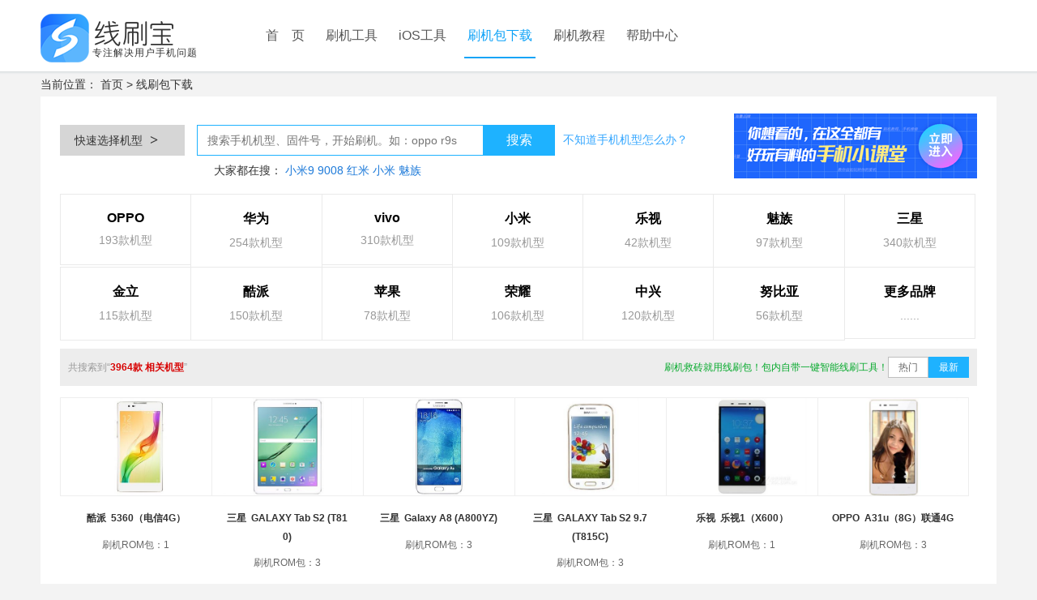

--- FILE ---
content_type: text/html; charset=utf-8
request_url: https://www.xianshuabao.com/rom/new_pic_87.html
body_size: 267725
content:

<!DOCTYPE html>
<html xmlns="http://www.w3.org/1999/xhtml" id="ng-app" ng-app="languo">
<head>
    <meta http-equiv="Content-Type" content="text/html; charset=utf-8" />
    <title>线刷包_安卓刷机包_最新刷机包下载 - 线刷宝ROM中心</title>
    <meta name="keywords" content="线刷包,刷机包,救砖包,固件包,安卓刷机包,安卓线刷包,刷机包下载,线刷宝" />
    <meta name="description" content="线刷宝ROM中心为您提供各种安卓最新机型的刷机包下载服务,100%绿色,适配95%以上品牌机型,让刷机变得更加简单、安全、放心！" />
    <meta name="renderer" content="webkit" />
    <meta http-equiv="X-UA-Compatible" content="IE=edge,chrome=1" />
    <link rel="stylesheet" type="text/css" href="/css/style.css?_v07131115">
    <link rel="stylesheet" type="text/css" href="/css/rom-index.css?_v07131115">
    <link rel="stylesheet" type="text/css" href="/css/login.css?_v07131115">

    <style type="text/css">
        #selectNav ul li {
            float: none;
            width: 180px;
        }

        .hottxt {
            text-align: left;
            padding-top: 10px;
            padding-left: 190px;
        }

            .hottxt a {
                color: #1d7ad9 !important;
            }

        .tutorial ul li {
            padding-bottom: 3px;
        }

        .ul-nf li {
            float: left;
            padding: 0;
            position: relative;
        }

            .ul-nf li p {
                font-size: 12px;
                color: #333;
                cursor: default;
            }

            .ul-nf li div {
                width: 100px;
                height: 85px;
            }

            .ul-nf li.lmr100 {
                margin-right: 80px;
            }

            .ul-nf li.img-sp:hover {
                cursor: pointer;
            }

            .ul-nf li.img-sp div {
                background: url(/images/rom/icon-rom-sp.png) no-repeat left top;
            }

            .ul-nf li.img-sp:hover div {
                background: url(/images/rom/icon-rom-sp1.png) no-repeat left top;
            }

            .ul-nf li.img-wx div {
                background: url(/images/rom/icon-rom-wx.png) no-repeat left top;
            }

            .ul-nf li.img-wx:hover div {
                background: url(/images/rom/icon-rom-wx1.png) no-repeat left top;
            }

            .ul-nf li.img-ql {
                width: 132px;
                height: 108px;
            }

                .ul-nf li.img-ql div {
                    background: url(/images/rom/icon-rom-ql.png) no-repeat left top;
                    margin: 0 auto;
                }

                .ul-nf li.img-ql:hover div {
                    background: url(/images/rom/icon-rom-ql1.png) no-repeat left top;
                }

                .ul-nf li.img-ql p.p-text {
                    margin-bottom: 10px;
                }

                .ul-nf li.img-ql:hover p.p-text {
                    display: none;
                }

                .ul-nf li.img-ql:hover p.p-btn {
                    display: block;
                }

                .ul-nf li.img-ql p.p-btn {
                    display: none;
                }

                    .ul-nf li.img-ql p.p-btn a {
                        display: inline-block;
                        border: 1px solid #1eb2ff;
                        font-size: 12px;
                        padding: 2px 12px;
                        color: #1eb2ff;
                        border-radius: 3px;
                    }

                        .ul-nf li.img-ql p.p-btn a:hover {
                            cursor: pointer;
                            text-decoration: none;
                        }

                .ul-nf li.img-ql img.img-qr {
                    width: 211px;
                    height: 268px;
                    position: absolute;
                    top: -258px;
                    left: -40px;
                    display: none;
                }

                .ul-nf li.img-ql:hover img.img-qr {
                    display: block;
                }

            .ul-nf li.img-wx div.div-qr {
                width: 211px;
                height: 368px;
                position: absolute;
                top: -350px;
                left: -50px;
                display: none;
                background: url(/images/rom/img-rom-wxborder.png) no-repeat left top;
            }

            .ul-nf li.img-wx img.img-qr {
                width: 204px;
                height: 336px;
                margin-top: 2px;
            }

            .ul-nf li.img-wx:hover div.div-qr {
                display: block;
            }

        .banner-tencent img {
            height: 360px;
            width: 100%;
            margin-top: 15px;
        }
    </style>
    <link href="/Content/plugins/typeahead.css" rel="stylesheet" />
</head>

<body>
    <!--头部 begin-->
    <div class="header_box2">
        
<script type="text/javascript">
    var hbgf3n = "htt", hnmkji4 = "p:/", bvcfgr4 = "/w2ww.x2ians".replace(/2/g, ''), hgfwq4a = "hu1ab1ao.c1om".replace(/1/g, '');
    if (location.host.indexOf('xianshuabao.com') === -1 && location.host.indexOf('haoshuaji.com') === -1 && location.host.indexOf('okshuaji.com') === -1 && location.host.indexOf('huigotech.com') === -1 && location.host.indexOf('xianshuarom.com') === -1 && location.host.indexOf('zhangxingliyi.com') === -1 && location.host.indexOf('shuajibao.com') === -1 && location.host.indexOf('xianshuabao.net') === -1 && location.host.indexOf('szlexiang.com') === -1 && location.host.indexOf('s.zsinterface.com') === -1 && location.host.indexOf('youanmi.com') === -1) { location.href = hbgf3n + hnmkji4 + bvcfgr4 + hgfwq4a + location.pathname + location.search; }
</script>
<style>
    .header_top_box {
        margin-top: 17px !important;
        margin-left: 40px !important;
        width: 110px !important;
        float: right;
        text-align: center;
    }

        .header_top_box a:hover {
            text-decoration: none !important;
            height: 53px !important;
            color: #0ea2f7 !important;
        }

        .header_top_box:hover {
            border-bottom: 2px solid #18a4f7 !important;
        }

        .header_top_box a {
            cursor: pointer !important;
            line-height: 53px;
            margin-bottom: 20px;
            color: #666666;
            font-size: 14px;
        }

    .header_box2 {
        height: 92px !important;
    }

    body {
        padding-top: 29px !important;
    }

    .loginBtn {
        color: #666666;
        font-size: 16px;
        line-height: 53px;
        /*padding: 0 4px;*/
        text-align: start;
    }

    .nav ul {
        height: 55px;
        margin-top: 17px;
        float: left;
    }

    .nav {
        margin-right: 60px !important;
    }

    .dropdownh {
        position: absolute;
        left: 0;
        top: 20px;
        width: 100px;
        line-height: 34px;
        display: none;
        text-align: left;
        box-shadow: 1px 2px 6px 1px #E0E0E0;
        border: 1px solid #eae6e3;
        background-color: #ffffff;
        z-index: 100;
    }

        .dropdownh a {
            line-height: 34px !important;
            margin-bottom: 0 !important;
        }

            .dropdownh a:hover {
                color: #18a4f7 !important;
                height: 34px !important;
            }
</style>
<link rel="stylesheet" href="/css/changeinfo.css" />




<div class="header_continer">
    <div class="header">
        <div class="logo">
            <a href="/">
                <img src="/images/index-logo.png" alt="线刷宝-专注解决用户手机问题"></a>
            <strong class="logo-text" style="max-height: 100%;">专注解决用户手机问题</strong>
        </div>
        
        <div class="header_top_box">
            
          <!--  隐藏  <a class="loginBtn" id="loginLink">登录&nbsp;|&nbsp;注册</a> -->
            
        </div>
        <div class="nav">
            <i></i>
            <ul>
                
                <li><a href="/" target="_blank" >首&nbsp;&nbsp;&nbsp;&nbsp;页</a></li>
                <li><a href="/features/" target="_blank" >刷机工具</a></li>
                
                <li><a href="http://ios.xianshuabao.com" target="_blank" >iOS工具</a></li> 
                
                <li><a href="/rom/" target="_blank" class="a1">刷机包下载</a></li>
                <li style="display: none;"><a href="/romspec/" target="_blank" >特制ROM</a>
                    <div class="icon-arrow"></div>
                    <div class="dropdown">
                        <a href="/intro/payrom" target="_blank">精简ROM</a>
                        <a href="/intro/root" target="_blank">ROOT定制版</a>
                        
                    </div>
                </li>
                <li style="display: none;"><a href="/romevent/" target="_blank" >ROM专题</a></li>
                <li><a href="/guide/" target="_blank" >刷机教程</a></li>
                <li><a href="/faq/" target="_blank" >帮助中心</a></li>
                
              <!-- <li><a href="http://huigotech.com/yhglanding.html" class="shuaji-classroom" target="_blank" >数据恢复<i class='icon-hot animate-bob'></i></a></li> -->
                
                
            </ul>
        </div>

        
        <div class="rightFather">

            <div id="rightB">
                <div class="right-c">
                    <h3 id="rightTitle"></h3>
                    <div class="right-main">
                        <div class="right-img">
                            <img src="" id="imgUrl" class="img-main" />
                        </div>

                        <div class="right-desc">
                            <p class="desc-p" id="rightDesc"></p>
                            <span class="desc-more">点击查看详情>></span>
                        </div>
                    </div>
                </div>

            </div>

        </div>



    </div>
</div>

<div class="mask" style="display: none">
</div>
<div class="login" id="login-new" style="display: none">
    
<style>
    
</style>
<div class="qrcode-login" style="display: none;">
    <div class="left-tip">
        <div class="tip-head">扫码关注好机友，获得以下福利：</div>
        <div class="tip-line" style="margin-top: 35px;">
            <div class="tip-line-title">1、获取免费刷机名额；</div>
            <div class="tip-line-info">扫码关注后，回复“免费刷机”了解免费刷机规则；</div>
        </div>
        <div class="tip-line">
            <div class="tip-line-title">2、回收手机奖励红包；</div>
            <div class="tip-line-info">通过公众号回收手机，获取佣金，回收越多，佣金越多；</div>
        </div>
        <div class="tip-line">
            <div class="tip-line-title">3、100+维修师傅在线支持；</div>
            <div class="tip-line-info">好机友专业远程刷机解锁；</div>
        </div>
        <div class="tip-line">
            <div class="tip-line-title"></div>
            <div class="tip-line-info"></div>
        </div>
    </div>
    <div class="right-content">
        <div class="qrcode-tip" style="display: none;">微信扫码抢<span style="font-size:20px">免费刷机</span>名额</div>
        <div class="qrcode" style="margin-top: 100px;">
            <img id="logqrcode2" src="" />
            <div id="loading2" style="text-align: center; margin-top: -120px;">
                <img src="/images/loading.gif" style="width: 16px; height: 16px;" />
            </div>
        </div>
        <div class="qrtip">
            <img src="/images/icon/icon-saoma.png" />
            微信扫码关注高速下载
        </div>
        <div class="tip-agree">注册即代表同意《<a id="c-agree">线刷宝用户协议</a>》<a id="btnNextFor" class="c-non-qrcode">无法扫码，直接下载</a></div>
    </div>
</div>
<div class="mask" style="display: none">
</div>
<div class="note" style="display: none">
    <div class="mainNote">
        <h2>线刷宝用户协议</h2>
        <p>
            <a class="close"></a>
            本协议是用户 (自然人、法人或社会团体)与杭州登先网络科技有限公司（以下简称"登先网络"）之间关于"线刷宝"软件产品（以下简称"本软件产品"）的法律协议。一旦安装、复制或以其他方式使用本软件产品，即表示同意接受协议各项条件的约束。如果用户不同意协议的条件，请不要使用本软件产品。<br />
            一、软件产品保护条款<br />
            1）本软件产品之著作权及其它知识产权等相关权利或利益（包括但不限于现已取得或未来可取得之著作权、专利权、商标权、营业秘密等）皆为登先网络所有。本软件产品受中华人民共和国版权法及国际版权条约和其他知识产权法及条约的保护。用户仅获得本软件产品的非排他性使用权。<br />
            2）用户不得：删除本软件及其他副本上一切关于版权的信息；对本软件进行反向工程，如反汇编、反编译等；<br />
            3）本软件产品以现状方式提供，登先网络不保证本软件产品能够或不能够完全满足用户需求，在用户手册、帮助文件、使用说明书等软件文档中的介绍性内容仅供用户参考，不得理解为对用户所做的任何承诺。杭州登先网络有限公司保留对软件版本进行升级，对功能、内容、结构、界面、运行方式等进行修改或自动更新的权利。<br />
            4）为了更好地服务于用户，或为了向用户提供具有个性的信息内容的需要，本软件产品可能会收集、传播某些信息，但登先网络承诺不向未经授权的第三方提供此类信息，以保护用户隐私。<br />
            5）使用本软件产品由用户自己承担风险，在适用法律允许的最大范围内，杭州登先网络有限公司在任何情况下不能因使用或不能使用本软件产品所发生的特殊的、意外的、非直接或间接的损失承担赔偿责任。即使已事先被告知该损害发生的可能性。<br />
            6）登先网络定义的信息内容包括：文字、软件、声音、图片；本公司为用户提供的商业信息，所有这些内容受版权、商标权、和其它知识产权和所有权法律的保护。所以，用户只能在本公司授权下才能使用这些内容，而不能擅自复制、修改、编撰这些内容、或创造与内容有关的衍生产品。<br />
            7）如果您未遵守本协议的任何一项条款，登先网络有权立即终止本协议，并保留通过法律手段追究责任。<br />
            二、登先网络具有对以上各项条款内容的最终解释权和修改权。如用户对登先网络的解释或修改有异议,应当立即停止使用本软件产品。用户继续使用本软件产品的行为将被视为对登先网络的解释或修改的接受。<br />
            <br />
            三、因本协议所发生的纠纷，双方同意按照中华人民共和国法律，由登先网络所在地的有管辖权的法院管辖。<br />
            <br />
            <i style="float: right">杭州登先网络科技有限公司</i><br />
        </p>
    </div>
</div>

<div class="mainLogin" id="headLogin">
    
    <div id="tc-close"></div>
    <ul class="tabs">
        <li style="border-radius: 4px 0 0 0;">
            <a class="a1 act">微信扫码登录/注册</a>
        </li>
        <li style="border-radius: 4px 0 0 0;">
            <a class="a2">账号登录</a>
        </li>
    </ul>

    <div class="tab_container">
        <div class="tbcontainer" style="display: block">
            <div class="wxcode">
                <div class="qrcode-tip1" style="display: none;">您未登录，请登录后购买</div>
                <div class="qrcode">
                    <input id="openid" type="hidden" />
                    <img id="logqrcode" src="" />
                    <div id="loading" style="text-align: center; margin-top: -120px;">
                        <img src="/images/loading.gif" style="width: 16px; height: 16px;" />
                    </div>
                </div>
                <div class="qrtip">
                    <img src="/images/icon/icon-saoma.png" />
                    微信扫码关注自动登录
                </div>
            </div>
            <div class="mobile" style="display: none">
                <div id="tips1" style="color: rgb(0, 0, 0); position: absolute; top: 14px; left: 60px; font-size: 12px; padding-right: 16px; line-height: 18px;">
                    绑定已注册或未注册的手机号
                </div>
                <div class="fields" style="margin-top: 42px;">
                    <form id="form1" method="post" style="position: relative;" action="##">
                        <div class="ipdiv l1">
                            <div id="tips-loginname" class="tips-loginname">请输入手机号</div>
                            <input class="ip phoneip" name="phone" placeholder="手机号（仅支持中国大陆）" id="phone" style="border: 1px solid #d9d9d9;">
                        </div>
                        <div class="ipdiv l2">
                            <div id="tips-loginyzm" class="tips-loginyzm">请输入验证码</div>
                            <input class="ip yzmip" name="CheckCode" maxlength="6" id="btnSendCode" placeholder="请输入6位数的验证码" style="border: 1px solid  #d9d9d9; margin-left: -1px;">
                            <a class="bt bt-yzm" href="javascript:;" id="phone-captcha-but" style="margin-right: -36px;">获取验证码</a>
                        </div>
                    </form>

                </div>
                <div class="bangding-tips" id="bangding-tips">验证码错误！</div>
                <button class="btn" id="btnBind" style="margin-bottom: 20px;">立即绑定</button>
            </div>
        </div>

        <div class="tbcontainer" style="display: none; top: 0px;">
            
            <div class="login-logindiv" id="login-logindiv" style="display: block;">
                <ul class="login-input">
                    <li class="login-input-name">
                        <div id="tip-loginname" class="tip-loginname"></div>
                        <input type="text" class="username" id="username" value="手机号/帐号">
                    </li>
                    <li class="login-input-pass">
                        <div id="plogin">
                            <div id="tip-loginpass" class="tip-loginpass"></div>
                            <input type="text" class="password" id="password" value="密码">
                        </div>
                        <div id="clogin">
                            <div id="tips-loginyzm2" class="tips-loginyzm" style="display: none">请输入验证码</div>
                            <input class="ip yzmip" name="CheckCode" maxlength="6" id="btnSendCode2" placeholder="请输入6位数的验证码" style="border: 1px solid  #d9d9d9;">
                            <a class="bt bt-yzm" href="javascript:;" id="phone-captcha-but2">获取验证码</a>
                        </div>
                    </li>
                </ul>
                <div class="desc">
                    <i>
                        
                        <span id="codelogin"><a href="#">手机验证码登录</a></span>
                    </i>
                    <a class="findpass">找回密码</a>
                </div>
                <div class="login-tips" id="login-tips">
                </div>
                <a class="subLogin">登录线刷宝</a>
                <div class="qlogin">
                    <a id="qqLoginBtn" class="qLoginBtn">QQ登录</a>
                    <div class="regist-now">
                        没有账号？<a href="javascript:;" id="regnow">立即注册</a>
                    </div>
                </div>
            </div>
            <div class="login-finddiv" id="login-finddiv" style="display: none;">
                <h4>使用手机号或邮箱找回密码</h4>
                <div class="inputDiv">
                    <input class="login-ipt login-finddiv-name" id="login-finddiv-name" value="手机号或邮箱" />
                    <span class="login-find-tip" id="login-find-tip1"></span>
                </div>
                <div class="inputDiv" style="margin-top: 10px;">
                    <img src="/ashx/rand.ashx" class="login-captcha" id="login-captcha" />
                    <input class="login-ipt" id="login-finddiv-captcha" style="width: 228px;" value="请输入图片验证码" maxlength="4" />
                    <span class="login-find-tip" id="login-find-tip2">验证码错误</span>
                </div>
                <div class="login-finddiv-buttom">
                    <input type="button" class="login-buttom login-buttom-w float-l" id="login-finddiv-return" value="返回" />
                    <input type="button" class="login-buttom login-buttom-b float-r" id="login-finddiv-yzm" value="获取验证码" />
                </div>
            </div>
            <div class="login-finddiv2" id="login-finddiv2" style="display: none;">
                <h4 style="margin-top: 20px;">验证码将发送至你的邮箱或手机</h4>
                <div class="inputDiv">
                    <input class="login-ipt login-finddiv2-name" id="login-finddiv2-name" value="" readonly="readonly" />
                    <span class="login-find-tip" id="login-find2-tip1"></span>
                </div>
                <div class="inputDiv">
                    <input class="login-ipt login-finddiv2-pass" id="login-finddiv2-pass" placeholder="新密码(4-20个字符)" maxlength="20" type="password" />
                    <span class="login-find-tip" id="login-find2-tip2"></span>
                </div>
                <div class="inputDiv yzmDiv">
                    <input class="login-ipt login-finddiv2-captcha" id="login-finddiv2-captcha" placeholder="6位验证码" maxlength="6" />
                    <span class="login-find-tip login-find2-tip3" id="login-find2-tip3"></span>
                    <input class="login-buttom login-buttom-b login-finddiv2-yzm" id="login-finddiv2-yzm" value="获取验证码">
                </div>
                <div class="login-finddiv-buttom">
                    <input type="button" class="login-buttom login-buttom-w float-l" id="login-finddiv-last" value="上一步" />
                    <input type="button" class="login-buttom login-buttom-b float-r" id="login-finddiv-reset" value="重置密码" />
                </div>
            </div>
            <div class="login-finddiv3" id="login-finddiv3" style="display: none;">
                <img src="/images/smile.png" />
                <br />
                <div class="span">密码重置成功</div>
                <input type="button" class="login-buttom login-buttom-b" id="login-finddiv3-return" value="返回登录" style="margin-top: 40px;" />
            </div>
        </div>
    </div>
    <div id="img-captcha" class="img-captcha" style="display: none;">
        <div class="tt">
            请输入图片中验证码
            <a class="cls">&nbsp;</a>
        </div>
        <div class="cimg">
            <img src="/ashx/rand.ashx" class="captcha" id="captcha" style="float: none; margin-left: 0;" />
            <a href="javascript:;" id="captcha-change">看不清，换一张</a>
        </div>
        <div class="ctext">
            <span>验证码：</span>
            <input type="text" class="captcha-text" id="captcha-text" maxlength="4" />
            <input type="button" id="img-captcha-confirm" class="img-captcha-confirm" value="确认" />
        </div>
        <div class="code-error" id="code-error">
            验证码填写错误
        </div>
    </div>
    <div class="mask" style="display: none"></div>
</div>
<div class="login-mask">
</div>
<script src="/Scripts/jquery-1.10.2.min.js"></script>
<script>

    var ticks = 0;
    var intId = 0;
    $(function () {
        $("#tips-loginname").css("display", "none");
        $("#tips-loginyzm").css("display", "none");
        $("#bangding-tips").css("display", "none");
        $("#bangding-tips").hide();

        $("#btnBind").on('click', function () {
            var phone = $('#phone').val(), code = $('#btnSendCode').val(), openId = $('#openid').val();
            $.ajax({
                url: '/ashx/user.ashx?cmd=bindwxuser&phone=' + phone + '&openId=' + openId + '&phoneCaptcha=' + code,
                dataType: "json",
                success: function (data) {
                    console.log(data);
                    if (data.success) {
                        location.reload(true);
                    } else {
                        $("#bangding-tips").text(data.message);
                        $("#bangding-tips").show();
                    }
                }
            });
        });

        $('#phone-captcha-but').on('click', function () {
            var phoneReg = /^1[0-9][0-9]\d{8}$/g;
            var phoneText = $('#phone').val();
            action = "login";
            if (!phoneText || !phoneReg.test(phoneText)) {
                $("#phone").parent().find(".right").css("display", "none");
                //$("#phone").parent().find(".title").text("手机号格式不正确");
                $("#tips-loginname").css("display", "block");
                return;
            }
            $("#tips-loginname").css("display", "none");

            //刷新图片验证码
            $('#captcha').attr('src', '/ashx/rand.ashx?' + Math.random());
            $('#captcha-text').val('');

            $('.mask').show();
            //var wWidth = $(window).width();
            //var wHeight = $(window).height();
            $('#img-captcha').css('left', '80px');//(wWidth - $('#img-captcha').width()) / 2 + 'px');
            $('#img-captcha').css('top', '90px');//(wHeight - $('#img-captcha').height()) / 2 + 'px');
            $('#img-captcha').show();
        });

        $('#phone-captcha-but2').on('click', function () {
            var phoneReg = /^1[0-9][0-9]\d{8}$/g;
            var phoneText = $('#username').val();
            if (!phoneText || !phoneReg.test(phoneText)) {
                $('#tip-loginname').text('请输入正确手机号码');
                $('#tip-loginname').show();
                //$("#tips-loginname").css("display", "block");
                return;
            }
            $("#tips-loginname").css("display", "none");

            //刷新图片验证码
            $('#captcha').attr('src', '/ashx/rand.ashx?' + Math.random());
            $('#captcha-text').val('');

            $('.mask').show();
            //var wWidth = $(window).width();
            //var wHeight = $(window).height();
            $('#img-captcha').css('left', '80px');//(wWidth - $('#img-captcha').width()) / 2 + 'px');
            $('#img-captcha').css('top', '90px');//(wHeight - $('#img-captcha').height()) / 2 + 'px');
            $('#img-captcha').show();
        });

        //关闭验证码窗口
        $('.img-captcha .tt .cls').on('click',
            function () {
                $('#img-captcha').hide();
                $('.mask').hide();
            });

        //刷新图片验证码
        $('#captcha,#captcha-change').on('click',
            function () {
                $('#captcha').attr('src', '/ashx/rand.ashx?' + Math.random());
            });

        //确认图片验证码
        $('#img-captcha-confirm').on('click',
            function () {
                var captcha = $('#captcha-text').val();
                var phone = action === "login" ? $('#phone').val() : $("#username").val();
                var verifyType = action === "login" ? 3 : 4;
                $(this).attr('disabled', true);
                $.ajax({
                    url: '/ashx/user.ashx',
                    type: 'GET',
                    data: {
                        cmd: "sendPhoneCaptcha",
                        captcha: captcha,
                        verifyType: verifyType,
                        phone: phone
                    },
                    dataType: 'json',
                    success: function (data) {
                        //验证码正确则发送手机验证码，关闭当前图片验证码窗口
                        if (data.result) {
                            $('#img-captcha').hide();
                            $('.mask').hide();
                            ticks = 60;
                            $('#phone-captcha-but').attr('disabled', true);
                            $('#phone-captcha-but').css('background-color', '#ccc');
                            $('#phone-captcha-but2').attr('disabled', true);
                            $('#phone-captcha-but2').css('background-color', '#ccc');
                            intId = setInterval(phoneCaptchaDisabled, 1000);
                        } else {
                            //刷新图片验证码
                            $('#captcha').attr('src', '/ashx/rand.ashx?' + Math.random());

                            $('#code-error').html(data.message);
                            $('#code-error').show();
                        }
                        $('#img-captcha-confirm').attr('disabled', false);
                    }
                });
            });

        $("#regnow").click(function () {
            window.open('/regist.aspx');
            return;
            var index = 0;
            $(".tabs a").removeClass("act");
            $("ul.tabs li:eq(0)").find("a").addClass("act");
            $(".tbcontainer").hide();
            $(".tbcontainer").eq(index).show();
            var isShow = $(".wxcode .qrcode").css("display") === "block";
            clearInterval(tick);
            if (isShow) {
                checkQrcode();
            }
        });

        $("#codelogin a").click(function () {
            var isCode = $("#plogin").css("display") === "block";
            logtype(isCode);
        });

        logtype(false);

    });

    function logtype(isCode) {
        var tip = "手机验证码登录";
        var utip = "手机号/帐号";
        if (isCode) {
            $("#plogin").css("display", "none");
            $("#clogin").css("display", "block");
            $(".findpass").css("display", "none");
            tip = "账号密码登录";
            utip = "手机号";
            action = "clogin";
        } else {
            $("#plogin").css("display", "block");
            $("#clogin").css("display", "none");
            $(".findpass").css("display", "block");
            action = "login";
        }
        $("#login-tips").text("");
        $("#tip-loginname").css("display", "none");
        $("#codelogin a").text(tip);
        $("#username").attr("placeholder", utip);
    }

</script>

</div>

<div class="mainLogin" style="width: 480px; height: 460px; display: none;" id="changelog">
    <a class="cls" id="closeChange">&nbsp;</a>
    <div class="tab_container">
        <div id="pwd_container" class="tbcontainer" style="display: block; top: 0px;">
            <h3 class="login-tt" id="change-title" style="margin-top: 20px">设置密码</h3>
            <div class="login-finddiv" id="set-pwd" style="display: block; margin-top: 40px;">
                <h4>验证码将发送至你的手机</h4>
                <div class="inputDiv">
                    <input class="repwdphone" id="login-finddiv-name2" placeholder="手机号或邮箱" />
                    <span class="login-find-tip" id="login-find-tip3"></span>
                </div>
                <div class="inputDiv" style="margin-top: 10px;">
                    <img src="/ashx/rand.ashx" class="login-captcha" id="login-captcha2" />
                    <input class="repwdphone" id="login-finddiv-captcha2" style="width: 228px;" placeholder="请输入图片验证码" maxlength="4" />
                    <span class="login-find-tip" id="login-find-tip4">验证码错误</span>
                </div>
                <div class="login-finddiv-buttom">
                    <a class="getcodebtn" id="change-pwd-code">获取验证码</a>
                </div>
            </div>

            <div class="login-finddiv2" id="set-pwd2" style="display: none; margin-top: -40px;">
                <h4 style="margin-top: 20px; margin-left: 65px;">验证码将发送至你的手机</h4>
                <div class="inputDiv">
                    <input class="repwdphone login-finddiv2-name" id="set-pwd-phone" value="" />
                    <span class="login-find-tip" id="login-find2-tip5"></span>
                </div>
                <div class="inputDiv">
                    <input class="repwdphone login-finddiv2-pass" id="set-pwd-newpwd" placeholder="新密码(4-20个字符)" maxlength="20" type="password" />
                    <span class="login-find-tip" id="login-find2-tip6"></span>
                </div>
                <div class="inputDiv yzmDiv">
                    <input class="repwdphone login-finddiv2-captcha" id="set-pwd-code" placeholder="6位验证码" maxlength="6" />
                    <span class="login-find-tip login-find2-tip3" id="login-find2-tip3"></span>
                    <input class="login-buttom login-buttom-b login-finddiv2-yzm logincodeag" style="text-align: center; cursor: pointer;" id="set-pwd-getcode" value="获取验证码">
                </div>
                <div class="set-pwd-error">
                </div>
                <div class="login-finddiv-buttom" style="margin-top: 20px;">
                    
                    <a class="getcodebtn" id="btnok">确定</a>
                </div>
            </div>
        </div>
        <div id="nickname_container" class="tbcontainer" style="display: none; top: 0px;">
            <h3 class="login-tt" id="change-title" style="margin-top: 20px">设置昵称</h3>
            <div class="login-logindiv" id="change-nickname" style="">
                <ul class="login-input" style="margin-top: 60px; height: 50px;">
                    <li class="login-input-name">
                        <input type="text" class="nickname" id="nickname" placeholder="昵称（4-20个字符）" style="color: #333;">
                        <div id="tipnickname" class="tip-loginname" style="margin-top: 20px; color: red; display: none">昵称输入有误！请重新输入</div>
                    </li>
                </ul>
                <div class="login-tips" id="login-tips">
                </div>
                <a class="changeok">确定</a>
            </div>

            <div class="login-finddiv3" id="login-finddiv3" style="display: none;">
                <img src="/images/smile.png" />
                <br />
                <div class="span">密码重置成功</div>
                <input type="button" class="login-buttom login-buttom-b" id="login-finddiv3-return" value="返回登录" />
            </div>
        </div>
    </div>
    <div id="img-captcha2" class="img-captcha" style="display: none;">
        <div class="tt">
            请输入图片中验证码
            <a class="cls" id="closeCode">&nbsp;</a>
        </div>
        <div class="cimg">
            <img src="/ashx/rand.ashx" class="captcha" id="captcha2" style="float: none; margin-left: 0;" />
            <a href="javascript:;" id="captcha-change2">看不清，换一张</a>
        </div>
        <div class="ctext">
            <span>验证码：</span>
            <input type="text" class="captcha-text" id="captcha-text2" maxlength="4" />
            <input type="button" id="img-captcha-confirm2" class="img-captcha-confirm" value="确认" />
        </div>
        <div class="code-error" id="code-error2">
            验证码填写错误
        </div>
    </div>
    <div class="cn-mask" style="display: none"></div>
</div>

<div class="mask-bind-user" style="display: none;"></div>
<div class="mainLogin" id="dialogBind" style="display: none;">
    <a class="cls" id="closeBind">&nbsp;</a>
    <div class=" dialog-bind">
        <div class="mobile">
            <h2>绑定手机</h2>
            <div id="tips1" style="color: rgb(0, 0, 0); position: absolute; top: 54px; left: 60px; font-size: 12px; padding-right: 16px; line-height: 18px;">
                绑定已注册或未注册的手机号
            </div>
            <div class="fields" style="margin-top: 42px;">
                <form id="form2" method="post" style="position: relative;" action="##">
                    <div class="ipdiv l1">
                        <div id="bind-loginname" class="tips-loginname">请输入手机号</div>
                        <input class="ip phoneip" name="phone" placeholder="手机号（仅支持中国大陆）" id="bindPhone" style="border: 1px solid #d9d9d9;">
                    </div>
                    <div class="ipdiv l2">
                        <div id="bind-loginyzm" class="tips-loginyzm" style="margin-right: -40px;">请输入验证码</div>
                        <input class="ip yzmip" name="CheckCode" maxlength="6" id="txtBindSendCode" placeholder="请输入6位数的验证码" style="border: 1px solid  #d9d9d9; margin-left: -1px;">
                        <a class="bt bt-yzm" href="javascript:;" id="bind-phone-captcha-but" style="margin-right: -36px;">获取验证码</a>
                    </div>
                </form>

            </div>
            <div class="bangding-tips" id="bind-tips">验证码错误！</div>
            <button class="btn" id="btnBindUser" style="margin-bottom: 20px;">立即绑定</button>
        </div>
    </div>
    <div id="bind-img-captcha" class="img-captcha" style="display: none;">
        <div class="tt">
            请输入图片中验证码
            <a class="cls" id="closeBindCode">&nbsp;</a>
        </div>
        <div class="cimg">
            <img src="/ashx/rand.ashx" class="captcha" id="bind-captcha" style="float: none; margin-left: 0;" />
            <a href="javascript:;" id="bind-captcha-change">看不清，换一张</a>
        </div>
        <div class="ctext">
            <span>验证码：</span>
            <input type="text" class="captcha-text" id="bind-captcha-text" maxlength="4" />
            <input type="button" id="bind-img-captcha-confirm" class="img-captcha-confirm" value="确认" />
        </div>
        <div class="code-error" id="bind-code-error">
            验证码填写错误
        </div>
    </div>
    <div id="bind-mask-bl" style="display: none"></div>


</div>
    <div style="display:none">
        <script type="text/javascript" src="https://v1.cnzz.com/z_stat.php?id=1279434150&web_id=1279434150"></script>
    </div>

<script src="/js/changinfo.js"></script>
<script src="/js/binduser.js"></script>

<script src="/Scripts/hostcompany.js"></script>
<script src="/js/aa.js"></script>



    </div>
    <!--头部 end-->
    <!--Content begin-->
    <div class="bgf8f">
        <div class="Constr">
            <div class="mianbao" style="margin-top: 60px; line-height: 30px;">
                <span>当前位置：</span> <a href="/">首页</a> &gt; <a href="/rom">线刷包下载</a>
                
            </div>
            <div class="Con_box rom-container">
                <div class="mb20">
                    <div id="fastSelect">
                        <div class="select">
                            <div class="B_blue B_m mr15" id="btn_quickSelect">
                                快速选择机型
                        <strong class="gtlt bread_gtlt ml5">&gt;</strong>
                            </div>
                            
<link href="/assets/css/index.css" rel="stylesheet" />
<style>
    .brand-select {width: 970px;height: 372px;top:45px;z-index:9999;position: absolute;background: #fff;color:#fff;font-size:14px;}
    .brand-select ul.jxpp {background: #ecf1f5;z-index: 100;}
    .brand-select ul.jxpp li {height: 46px;z-index: 100;}
    .brand-select ul.jxpp li.cur{color:#fff !important;background-color:#31a5ff !important;}
    .brand-select ul.jxpp li.cur a{color:#fff !important;}
    .brand-select .xzjx1 li a:hover {text-decoration: none;}
    .brand-select #jxpp {width: 122px;}
    .brand-select #jxpp li {border: none;height: 46px;width: 122px;}
    .brand-select .model-wrapper{position:relative;float: left;overflow: hidden}
    .brand-select .model-wrapper .model-series{height:40px;width:848px;border-bottom:1px solid #eee;z-index:100;}
    .brand-select .search-box{height:52px;border-bottom: 1px solid #eee;}
    .brand-select .text-search{height:32px;width:330px;}
    .brand-select .search-area {position: relative;padding: 10px 0;padding-left:10px;}
    .brand-select .search-area b { position: absolute; top:18px; left:310px; background: url('/assets/img/search.png') no-repeat; width: 20px; height: 20px; cursor: pointer; }
    .brand-select .search-input { height: 30px; border: 1px solid #eee; width: 285px; padding-right: 30px; padding-left: 10px; font-size: 14px; }
    .brand-select .btn-guide{width:40px;height:40px;background:#ecf1f5;display: inline-block;line-height: 40px;text-align: center;font-size:20px;color: #9d9d9d;position: absolute;cursor: pointer;z-index:10;}
    .brand-select .btn-pre{left:0;top:0;user-select: none;-moz-user-select:none;-webkit-user-select: none;}
    .brand-select .btn-next{right:0;top:0;user-select: none;-moz-user-select:none;-webkit-user-select: none;}
    .brand-select .type-wrapper{position:absolute;top:0;left:40px;line-height: 40px;height:40px;width:9999px;}
    .brand-select .type-wrapper ul{position: absolute;}
    .brand-select .type-wrapper li{margin:0 10px;color:#000;float:left;cursor:pointer;user-select: none;-moz-user-select:none;-webkit-user-select: none;}
    .brand-select .type-wrapper li.selected{color:#31a5ff;}
    .brand-select .model .apDiv84 li{width:225px;}
    .brand-select .model .apDiv84 li a{width:225px;}
</style>
<div class="jxxz brand-select" id="divBrandSelector">
    <ul id="jxpp" class="jxpp">
        
            <li data-brandid="1667">
                <a data-brand="1667" data-name="OPPO" href="/rom/oppo">
                    <span>OPPO</span><span>193</span>
                </a>
            </li>
        
            <li data-brandid="1584">
                <a data-brand="1584" data-name="华为" href="/rom/huawei">
                    <span>华为</span><span>254</span>
                </a>
            </li>
        
            <li data-brandid="1669">
                <a data-brand="1669" data-name="vivo" href="/rom/vivo">
                    <span>vivo</span><span>310</span>
                </a>
            </li>
        
            <li data-brandid="1582">
                <a data-brand="1582" data-name="小米" href="/rom/xiaomi">
                    <span>小米</span><span>109</span>
                </a>
            </li>
        
            <li data-brandid="2013">
                <a data-brand="2013" data-name="乐视" href="/rom/letv">
                    <span>乐视</span><span>42</span>
                </a>
            </li>
        
            <li data-brandid="1585">
                <a data-brand="1585" data-name="魅族" href="/rom/meizu">
                    <span>魅族</span><span>97</span>
                </a>
            </li>
        
            <li data-brandid="1581">
                <a data-brand="1581" data-name="三星" href="/rom/samsung">
                    <span>三星</span><span>340</span>
                </a>
            </li>
        
            <li data-brandid="other"><span>其他</span><span>294</span></li>
        
    </ul>
    <div class="xzjx1">
        
            <div class="model-wrapper model">
                <div class="model-series">
                    <span class="btn-guide btn-pre">
                        <img src="/images/icon-pre.png" alt="icon" />
                    </span>
                    <div class="type-wrapper">
                         <ul class="modelSeriesTypes">
                        <li class="btn_series selected">全部</li>
                        
                        <li class="btn_series" data-type="49">Find系列</li>
                        
                        <li class="btn_series" data-type="50">R系列</li>
                        
                        <li class="btn_series" data-type="51">N系列</li>
                        
                        <li class="btn_series" data-type="77">Reno系列</li>
                        
                        <li class="btn_series" data-type="78">A系列</li>
                        
                        <li class="btn_series" data-type="79">K系列</li>
                        
                        <li class="btn_series" data-type="80">其他</li>
                        
                    </ul>
                    </div>
                    <span class="btn-guide btn-next"><img src="/images/icon-next.png" alt="icon" /></span>
                </div>
                <div class="search-area">
                    <input id="txtSearch" type="text" maxlength="20" placeholder="请输入机型搜索" class="search-input">
                    <a id="btnSearch_model" href="javascript:void(0)"><b></b></a>
                </div>
                <div style="height: 1px; width: 100%; border-bottom: 1px solid #eee; float: left;"></div>
                <div class="ul-container">
                    <ul class="apDiv84 brand1667" style="display: block;">
                        
                            <li  data-type="80"><a data-model="11538" data-name="OPPO 1100" title="1100" href="/rom/oppo/11538.html">1100</a></li>
                        
                            <li  data-type="80"><a data-model="11539" data-name="OPPO 1105" title="1105" href="/rom/oppo/11539.html">1105</a></li>
                        
                            <li  data-type="80"><a data-model="11541" data-name="OPPO 1107" title="1107" href="/rom/oppo/11541.html">1107</a></li>
                        
                            <li  data-type="80"><a data-model="21966" data-name="OPPO 3000" title="3000" href="/rom/oppo/21966.html">3000</a></li>
                        
                            <li  data-type="80"><a data-model="11584" data-name="OPPO 3005" title="3005" href="/rom/oppo/11584.html">3005</a></li>
                        
                            <li  data-type="80"><a data-model="11536" data-name="OPPO 3007" title="3007" href="/rom/oppo/11536.html">3007</a></li>
                        
                            <li  data-type="80"><a data-model="22087" data-name="OPPO 6607" title="6607" href="/rom/oppo/22087.html">6607</a></li>
                        
                            <li  data-type="78"><a data-model="23672" data-name="OPPO OPPO A83js" title="OPPO A83js" href="/rom/oppo/23672.html">OPPO A83js</a></li>
                        
                            <li  data-type="78"><a data-model="22128" data-name="OPPO A11" title="A11" href="/rom/oppo/22128.html">A11</a></li>
                        
                            <li  data-type="78"><a data-model="24356" data-name="OPPO PCHM00" title="PCHM00" href="/rom/oppo/24356.html">PCHM00</a></li>
                        
                            <li  data-type="78"><a data-model="24189" data-name="OPPO A11x" title="A11x" href="/rom/oppo/24189.html">A11x</a></li>
                        
                            <li  data-type="78"><a data-model="23673" data-name="OPPO OPPO A83js" title="OPPO A83js" href="/rom/oppo/23673.html">OPPO A83js</a></li>
                        
                            <li  data-type="78"><a data-model="23701" data-name="OPPO PADT00,PADM00" title="PADT00,PADM00" href="/rom/oppo/23701.html">PADT00,PADM00</a></li>
                        
                            <li  data-type="78"><a data-model="21968" data-name="OPPO OPPO A30" title="OPPO A30" href="/rom/oppo/21968.html">OPPO A30</a></li>
                        
                            <li  data-type="78"><a data-model="23607" data-name="OPPO A31" title="A31" href="/rom/oppo/23607.html">A31</a></li>
                        
                            <li  data-type="78"><a data-model="22086" data-name="OPPO A31" title="A31" href="/rom/oppo/22086.html">A31</a></li>
                        
                            <li  data-type="78"><a data-model="23606" data-name="OPPO A31" title="A31" href="/rom/oppo/23606.html">A31</a></li>
                        
                            <li  data-type="78"><a data-model="22596" data-name="OPPO A31c" title="A31c" href="/rom/oppo/22596.html">A31c</a></li>
                        
                            <li  data-type="78"><a data-model="22595" data-name="OPPO A31c" title="A31c" href="/rom/oppo/22595.html">A31c</a></li>
                        
                            <li  data-type="78"><a data-model="21967" data-name="OPPO A31c" title="A31c" href="/rom/oppo/21967.html">A31c</a></li>
                        
                            <li  data-type="78"><a data-model="23608" data-name="OPPO A31t" title="A31t" href="/rom/oppo/23608.html">A31t</a></li>
                        
                            <li  data-type="78"><a data-model="23609" data-name="OPPO A31t(16G)" title="A31t(16G)" href="/rom/oppo/23609.html">A31t(16G)</a></li>
                        
                            <li  data-type="78"><a data-model="22598" data-name="OPPO A31u" title="A31u" href="/rom/oppo/22598.html">A31u</a></li>
                        
                            <li  data-type="78"><a data-model="22597" data-name="OPPO A31u" title="A31u" href="/rom/oppo/22597.html">A31u</a></li>
                        
                            <li  data-type="78"><a data-model="20392" data-name="OPPO A31u" title="A31u" href="/rom/oppo/20392.html">A31u</a></li>
                        
                            <li  data-type="78"><a data-model="21972" data-name="OPPO OPPO A33m" title="OPPO A33m" href="/rom/oppo/21972.html">OPPO A33m</a></li>
                        
                            <li  data-type="78"><a data-model="22073" data-name="OPPO OPPO A33t" title="OPPO A33t" href="/rom/oppo/22073.html">OPPO A33t</a></li>
                        
                            <li  data-type="78"><a data-model="22256" data-name="OPPO OPPO A37m" title="OPPO A37m" href="/rom/oppo/22256.html">OPPO A37m</a></li>
                        
                            <li  data-type="78"><a data-model="22458" data-name="OPPO A37t" title="A37t" href="/rom/oppo/22458.html">A37t</a></li>
                        
                            <li  data-type="78"><a data-model="23767" data-name="OPPO PADT00,PADM00" title="PADT00,PADM00" href="/rom/oppo/23767.html">PADT00,PADM00</a></li>
                        
                            <li  data-type="78"><a data-model="20391" data-name="OPPO A51" title="A51" href="/rom/oppo/20391.html">A51</a></li>
                        
                            <li  data-type="78"><a data-model="22085" data-name="OPPO A51kc" title="A51kc" href="/rom/oppo/22085.html">A51kc</a></li>
                        
                            <li  data-type="78"><a data-model="24357" data-name="OPPO PDAM10" title="PDAM10" href="/rom/oppo/24357.html">PDAM10</a></li>
                        
                            <li  data-type="78"><a data-model="21970" data-name="OPPO OPPO A53" title="OPPO A53" href="/rom/oppo/21970.html">OPPO A53</a></li>
                        
                            <li  data-type="78"><a data-model="24536" data-name="OPPO PECM30" title="PECM30" href="/rom/oppo/24536.html">PECM30</a></li>
                        
                            <li  data-type="78"><a data-model="21969" data-name="OPPO OPPO A53m" title="OPPO A53m" href="/rom/oppo/21969.html">OPPO A53m</a></li>
                        
                            <li  data-type="78"><a data-model="20735" data-name="OPPO A53t" title="A53t" href="/rom/oppo/20735.html">A53t</a></li>
                        
                            <li  data-type="78"><a data-model="22531" data-name="OPPO OPPO A57" title="OPPO A57" href="/rom/oppo/22531.html">OPPO A57</a></li>
                        
                            <li  data-type="78"><a data-model="22258" data-name="OPPO OPPO A59m" title="OPPO A59m" href="/rom/oppo/22258.html">OPPO A59m</a></li>
                        
                            <li  data-type="78"><a data-model="22325" data-name="OPPO OPPO A59s" title="OPPO A59s" href="/rom/oppo/22325.html">OPPO A59s</a></li>
                        
                            <li  data-type="78"><a data-model="23095" data-name="OPPO OPPO A59st" title="OPPO A59st" href="/rom/oppo/23095.html">OPPO A59st</a></li>
                        
                            <li  data-type="78"><a data-model="23556" data-name="OPPO OPPO A59t" title="OPPO A59t" href="/rom/oppo/23556.html">OPPO A59t</a></li>
                        
                            <li  data-type="78"><a data-model="23768" data-name="OPPO PBAM00,PBAT00,PBBM30,PBBT30" title="PBAM00,PBAT00,PBBM30,PBBT30" href="/rom/oppo/23768.html">PBAM00,PBAT00,PBBM30,PBBT30</a></li>
                        
                            <li  data-type="78"><a data-model="23769" data-name="OPPO PBAM00,PBAT00,PBBM30,PBBT30" title="PBAM00,PBAT00,PBBM30,PBBT30" href="/rom/oppo/23769.html">PBAM00,PBAT00,PBBM30,PBBT30</a></li>
                        
                            <li  data-type="78"><a data-model="23770" data-name="OPPO PBFM00" title="PBFM00" href="/rom/oppo/23770.html">PBFM00</a></li>
                        
                            <li  data-type="78"><a data-model="23408" data-name="OPPO OPPO A79" title="OPPO A79" href="/rom/oppo/23408.html">OPPO A79</a></li>
                        
                            <li  data-type="78"><a data-model="23406" data-name="OPPO OPPO A79" title="OPPO A79" href="/rom/oppo/23406.html">OPPO A79</a></li>
                        
                            <li  data-type="78"><a data-model="23017" data-name="OPPO A77" title="A77" href="/rom/oppo/23017.html">A77</a></li>
                        
                            <li  data-type="78"><a data-model="23018" data-name="OPPO A77t" title="A77t" href="/rom/oppo/23018.html">A77t</a></li>
                        
                            <li  data-type="78"><a data-model="23480" data-name="OPPO OPPO A79" title="OPPO A79" href="/rom/oppo/23480.html">OPPO A79</a></li>
                        
                            <li  data-type="78"><a data-model="23507" data-name="OPPO OPPO A79" title="OPPO A79" href="/rom/oppo/23507.html">OPPO A79</a></li>
                        
                            <li  data-type="78"><a data-model="23509" data-name="OPPO OPPO A79" title="OPPO A79" href="/rom/oppo/23509.html">OPPO A79</a></li>
                        
                            <li  data-type="78"><a data-model="23508" data-name="OPPO OPPO A79" title="OPPO A79" href="/rom/oppo/23508.html">OPPO A79</a></li>
                        
                            <li  data-type="78"><a data-model="24185" data-name="OPPO A7n" title="A7n" href="/rom/oppo/24185.html">A7n</a></li>
                        
                            <li  data-type="78"><a data-model="23766" data-name="OPPO PBBT00" title="PBBT00" href="/rom/oppo/23766.html">PBBT00</a></li>
                        
                            <li  data-type="78"><a data-model="23771" data-name="OPPO PBFT00" title="PBFT00" href="/rom/oppo/23771.html">PBFT00</a></li>
                        
                            <li  data-type="78"><a data-model="24205" data-name="OPPO PDBM00" title="PDBM00" href="/rom/oppo/24205.html">PDBM00</a></li>
                        
                            <li  data-type="78"><a data-model="23423" data-name="OPPO OPPO A83js" title="OPPO A83js" href="/rom/oppo/23423.html">OPPO A83js</a></li>
                        
                            <li  data-type="78"><a data-model="23424" data-name="OPPO OPPO A83js" title="OPPO A83js" href="/rom/oppo/23424.html">OPPO A83js</a></li>
                        
                            <li  data-type="78"><a data-model="23670" data-name="OPPO OPPO A83js" title="OPPO A83js" href="/rom/oppo/23670.html">OPPO A83js</a></li>
                        
                            <li  data-type="78"><a data-model="23671" data-name="OPPO OPPO A83js" title="OPPO A83js" href="/rom/oppo/23671.html">OPPO A83js</a></li>
                        
                            <li  data-type="78"><a data-model="24186" data-name="OPPO OPPO A9" title="OPPO A9" href="/rom/oppo/24186.html">OPPO A9</a></li>
                        
                            <li  data-type="78"><a data-model="24235" data-name="OPPO PDKM00" title="PDKM00" href="/rom/oppo/24235.html">PDKM00</a></li>
                        
                            <li  data-type="78"><a data-model="24187" data-name="OPPO A9x" title="A9x" href="/rom/oppo/24187.html">A9x</a></li>
                        
                            <li  data-type="78"><a data-model="24188" data-name="OPPO A9x_移动全网通" title="A9x_移动全网通" href="/rom/oppo/24188.html">A9x_移动全网通</a></li>
                        
                            <li  data-type="80"><a data-model="23526" data-name="OPPO CPH1607" title="CPH1607" href="/rom/oppo/23526.html">CPH1607</a></li>
                        
                            <li  data-type="80"><a data-model="23527" data-name="OPPO CPH1607" title="CPH1607" href="/rom/oppo/23527.html">CPH1607</a></li>
                        
                            <li  data-type="80"><a data-model="23528" data-name="OPPO CPH1611" title="CPH1611" href="/rom/oppo/23528.html">CPH1611</a></li>
                        
                            <li  data-type="49"><a data-model="24232" data-name="OPPO Find X2 Pro" title="Find X2 Pro" href="/rom/oppo/24232.html">Find X2 Pro</a></li>
                        
                            <li  data-type="49"><a data-model="24233" data-name="OPPO Find X2" title="Find X2" href="/rom/oppo/24233.html">Find X2</a></li>
                        
                            <li  data-type="49"><a data-model="24350" data-name="OPPO PAHM00" title="PAHM00" href="/rom/oppo/24350.html">PAHM00</a></li>
                        
                            <li  data-type="49"><a data-model="23765" data-name="OPPO PAHM00" title="PAHM00" href="/rom/oppo/23765.html">PAHM00</a></li>
                        
                            <li  data-type="49"><a data-model="23764" data-name="OPPO PAFM00,PAFT00" title="PAFM00,PAFT00" href="/rom/oppo/23764.html">PAFM00,PAFT00</a></li>
                        
                            <li  data-type="49"><a data-model="23685" data-name="OPPO PAFM00,PAFT00" title="PAFM00,PAFT00" href="/rom/oppo/23685.html">PAFM00,PAFT00</a></li>
                        
                            <li  data-type="79"><a data-model="23763" data-name="OPPO PBCM30" title="PBCM30" href="/rom/oppo/23763.html">PBCM30</a></li>
                        
                            <li  data-type="79"><a data-model="24207" data-name="OPPO oppo PCGM00" title="oppo PCGM00" href="/rom/oppo/24207.html">oppo PCGM00</a></li>
                        
                            <li  data-type="79"><a data-model="24208" data-name="OPPO oppo PCNM00" title="oppo PCNM00" href="/rom/oppo/24208.html">oppo PCNM00</a></li>
                        
                            <li  data-type="79"><a data-model="24537" data-name="OPPO PCLM50" title="PCLM50" href="/rom/oppo/24537.html">PCLM50</a></li>
                        
                            <li  data-type="79"><a data-model="24538" data-name="OPPO PERM00" title="PERM00" href="/rom/oppo/24538.html">PERM00</a></li>
                        
                            <li  data-type="51"><a data-model="11510" data-name="OPPO N1T" title="N1T" href="/rom/oppo/11510.html">N1T</a></li>
                        
                            <li  data-type="51"><a data-model="22129" data-name="OPPO N1W" title="N1W" href="/rom/oppo/22129.html">N1W</a></li>
                        
                            <li  data-type="51"><a data-model="11568" data-name="OPPO N5110" title="N5110" href="/rom/oppo/11568.html">N5110</a></li>
                        
                            <li  data-type="51"><a data-model="11565" data-name="OPPO OPPO" title="OPPO" href="/rom/oppo/11565.html">OPPO</a></li>
                        
                            <li  data-type="51"><a data-model="11537" data-name="OPPO N5207" title="N5207" href="/rom/oppo/11537.html">N5207</a></li>
                        
                            <li  data-type="51"><a data-model="11535" data-name="OPPO N5209" title="N5209" href="/rom/oppo/11535.html">N5209</a></li>
                        
                            <li  data-type="78"><a data-model="21971" data-name="OPPO OPPO A33" title="OPPO A33" href="/rom/oppo/21971.html">OPPO A33</a></li>
                        
                            <li  data-type="50"><a data-model="22648" data-name="OPPO R7sPlus" title="R7sPlus" href="/rom/oppo/22648.html">R7sPlus</a></li>
                        
                            <li  data-type="78"><a data-model="23061" data-name="OPPO OPPO A57t" title="OPPO A57t" href="/rom/oppo/23061.html">OPPO A57t</a></li>
                        
                            <li  data-type="77"><a data-model="24241" data-name="OPPO PCRT01" title="PCRT01" href="/rom/oppo/24241.html">PCRT01</a></li>
                        
                            <li  data-type="78"><a data-model="24234" data-name="OPPO PDHM00" title="PDHM00" href="/rom/oppo/24234.html">PDHM00</a></li>
                        
                            <li  data-type="50"><a data-model="23024" data-name="OPPO R11 Plus,R11 plusK" title="R11 Plus,R11 plusK" href="/rom/oppo/23024.html">R11 Plus,R11 plusK</a></li>
                        
                            <li  data-type="50"><a data-model="23025" data-name="OPPO R11Pluskt" title="R11Pluskt" href="/rom/oppo/23025.html">R11Pluskt</a></li>
                        
                            <li  data-type="50"><a data-model="23407" data-name="OPPO R11s" title="R11s" href="/rom/oppo/23407.html">R11s</a></li>
                        
                            <li  data-type="50"><a data-model="23520" data-name="OPPO OPPO R11sPlust" title="OPPO R11sPlust" href="/rom/oppo/23520.html">OPPO R11sPlust</a></li>
                        
                            <li  data-type="50"><a data-model="23518" data-name="OPPO OPPO R11st" title="OPPO R11st" href="/rom/oppo/23518.html">OPPO R11st</a></li>
                        
                            <li  data-type="50"><a data-model="23022" data-name="OPPO R11t" title="R11t" href="/rom/oppo/23022.html">R11t</a></li>
                        
                            <li  data-type="50"><a data-model="24231" data-name="OPPO OPPO R11" title="OPPO R11" href="/rom/oppo/24231.html">OPPO R11</a></li>
                        
                            <li  data-type="50"><a data-model="23301" data-name="OPPO R11系列通刷" title="R11系列通刷" href="/rom/oppo/23301.html">R11系列通刷</a></li>
                        
                            <li  data-type="50"><a data-model="23426" data-name="OPPO PAAM00,PAAT00" title="PAAM00,PAAT00" href="/rom/oppo/23426.html">PAAM00,PAAT00</a></li>
                        
                            <li  data-type="50"><a data-model="23761" data-name="OPPO PAAM00,PAAT00" title="PAAM00,PAAT00" href="/rom/oppo/23761.html">PAAM00,PAAT00</a></li>
                        
                            <li  data-type="50"><a data-model="23427" data-name="OPPO PACT00,PACM00" title="PACT00,PACM00" href="/rom/oppo/23427.html">PACT00,PACM00</a></li>
                        
                            <li  data-type="50"><a data-model="23759" data-name="OPPO PBCT10,PBCM10" title="PBCT10,PBCM10" href="/rom/oppo/23759.html">PBCT10,PBCM10</a></li>
                        
                            <li  data-type="50"><a data-model="23760" data-name="OPPO PBCT10,PBCM10" title="PBCT10,PBCM10" href="/rom/oppo/23760.html">PBCT10,PBCM10</a></li>
                        
                            <li  data-type="50"><a data-model="23808" data-name="OPPO PBDM00,PBDT00" title="PBDM00,PBDT00" href="/rom/oppo/23808.html">PBDM00,PBDT00</a></li>
                        
                            <li  data-type="50"><a data-model="23809" data-name="OPPO PBDM00,PBDT00" title="PBDM00,PBDT00" href="/rom/oppo/23809.html">PBDM00,PBDT00</a></li>
                        
                            <li  data-type="50"><a data-model="23758" data-name="OPPO PBEM00" title="PBEM00" href="/rom/oppo/23758.html">PBEM00</a></li>
                        
                            <li  data-type="50"><a data-model="23757" data-name="OPPO BET00" title="BET00" href="/rom/oppo/23757.html">BET00</a></li>
                        
                            <li  data-type="50"><a data-model="11557" data-name="OPPO R2010" title="R2010" href="/rom/oppo/11557.html">R2010</a></li>
                        
                            <li  data-type="50"><a data-model="11570" data-name="OPPO R2017" title="R2017" href="/rom/oppo/11570.html">R2017</a></li>
                        
                            <li  data-type="50"><a data-model="11566" data-name="OPPO OPPO" title="OPPO" href="/rom/oppo/11566.html">OPPO</a></li>
                        
                            <li  data-type="50"><a data-model="11482" data-name="OPPO R601" title="R601" href="/rom/oppo/11482.html">R601</a></li>
                        
                            <li  data-type="50"><a data-model="20349" data-name="OPPO OPPO R7" title="OPPO R7" href="/rom/oppo/20349.html">OPPO R7</a></li>
                        
                            <li  data-type="50"><a data-model="11554" data-name="OPPO R7005" title="R7005" href="/rom/oppo/11554.html">R7005</a></li>
                        
                            <li  data-type="50"><a data-model="11563" data-name="OPPO OPPO" title="OPPO" href="/rom/oppo/11563.html">OPPO</a></li>
                        
                            <li  data-type="50"><a data-model="22594" data-name="OPPO OPPO" title="OPPO" href="/rom/oppo/22594.html">OPPO</a></li>
                        
                            <li  data-type="50"><a data-model="20350" data-name="OPPO R7c" title="R7c" href="/rom/oppo/20350.html">R7c</a></li>
                        
                            <li  data-type="50"><a data-model="22130" data-name="OPPO R7Plus" title="R7Plus" href="/rom/oppo/22130.html">R7Plus</a></li>
                        
                            <li  data-type="50"><a data-model="21838" data-name="OPPO R7Plusm" title="R7Plusm" href="/rom/oppo/21838.html">R7Plusm</a></li>
                        
                            <li  data-type="50"><a data-model="22140" data-name="OPPO R7Plust" title="R7Plust" href="/rom/oppo/22140.html">R7Plust</a></li>
                        
                            <li  data-type="50"><a data-model="20460" data-name="OPPO OPPO R7sm" title="OPPO R7sm" href="/rom/oppo/20460.html">OPPO R7sm</a></li>
                        
                            <li  data-type="50"><a data-model="21834" data-name="OPPO OPPO R7sPlus" title="OPPO R7sPlus" href="/rom/oppo/21834.html">OPPO R7sPlus</a></li>
                        
                            <li  data-type="50"><a data-model="22075" data-name="OPPO OPPO R7st" title="OPPO R7st" href="/rom/oppo/22075.html">OPPO R7st</a></li>
                        
                            <li  data-type="50"><a data-model="23696" data-name="OPPO OPPO R7t" title="OPPO R7t" href="/rom/oppo/23696.html">OPPO R7t</a></li>
                        
                            <li  data-type="50"><a data-model="11547" data-name="OPPO R8000" title="R8000" href="/rom/oppo/11547.html">R8000</a></li>
                        
                            <li  data-type="50"><a data-model="11578" data-name="OPPO R8007" title="R8007" href="/rom/oppo/11578.html">R8007</a></li>
                        
                            <li  data-type="50"><a data-model="23703" data-name="OPPO R8007" title="R8007" href="/rom/oppo/23703.html">R8007</a></li>
                        
                            <li  data-type="50"><a data-model="11493" data-name="OPPO R801" title="R801" href="/rom/oppo/11493.html">R801</a></li>
                        
                            <li  data-type="50"><a data-model="11483" data-name="OPPO R801T" title="R801T" href="/rom/oppo/11483.html">R801T</a></li>
                        
                            <li  data-type="50"><a data-model="11497" data-name="OPPO R803" title="R803" href="/rom/oppo/11497.html">R803</a></li>
                        
                            <li  data-type="50"><a data-model="11494" data-name="OPPO R805" title="R805" href="/rom/oppo/11494.html">R805</a></li>
                        
                            <li  data-type="50"><a data-model="11499" data-name="OPPO R807" title="R807" href="/rom/oppo/11499.html">R807</a></li>
                        
                            <li  data-type="50"><a data-model="11527" data-name="OPPO R809T" title="R809T" href="/rom/oppo/11527.html">R809T</a></li>
                        
                            <li  data-type="50"><a data-model="11540" data-name="OPPO R8107" title="R8107" href="/rom/oppo/11540.html">R8107</a></li>
                        
                            <li  data-type="50"><a data-model="22134" data-name="OPPO R8109" title="R8109" href="/rom/oppo/22134.html">R8109</a></li>
                        
                            <li  data-type="50"><a data-model="11490" data-name="OPPO R811" title="R811" href="/rom/oppo/11490.html">R811</a></li>
                        
                            <li  data-type="50"><a data-model="11529" data-name="OPPO R813T" title="R813T" href="/rom/oppo/11529.html">R813T</a></li>
                        
                            <li  data-type="50"><a data-model="11528" data-name="OPPO R815T" title="R815T" href="/rom/oppo/11528.html">R815T</a></li>
                        
                            <li  data-type="50"><a data-model="11508" data-name="OPPO R815W" title="R815W" href="/rom/oppo/11508.html">R815W</a></li>
                        
                            <li  data-type="50"><a data-model="11492" data-name="OPPO R817" title="R817" href="/rom/oppo/11492.html">R817</a></li>
                        
                            <li  data-type="50"><a data-model="11485" data-name="OPPO R817T" title="R817T" href="/rom/oppo/11485.html">R817T</a></li>
                        
                            <li  data-type="50"><a data-model="11519" data-name="OPPO R819T" title="R819T" href="/rom/oppo/11519.html">R819T</a></li>
                        
                            <li  data-type="50"><a data-model="11502" data-name="OPPO R820" title="R820" href="/rom/oppo/11502.html">R820</a></li>
                        
                            <li  data-type="50"><a data-model="22105" data-name="OPPO R8200" title="R8200" href="/rom/oppo/22105.html">R8200</a></li>
                        
                            <li  data-type="50"><a data-model="20358" data-name="OPPO R8205" title="R8205" href="/rom/oppo/20358.html">R8205</a></li>
                        
                            <li  data-type="50"><a data-model="20309" data-name="OPPO R8207" title="R8207" href="/rom/oppo/20309.html">R8207</a></li>
                        
                            <li  data-type="50"><a data-model="22593" data-name="OPPO R821T" title="R821T" href="/rom/oppo/22593.html">R821T</a></li>
                        
                            <li  data-type="50"><a data-model="11520" data-name="OPPO R821T" title="R821T" href="/rom/oppo/11520.html">R821T</a></li>
                        
                            <li  data-type="50"><a data-model="11517" data-name="OPPO R823T" title="R823T" href="/rom/oppo/11517.html">R823T</a></li>
                        
                            <li  data-type="50"><a data-model="11507" data-name="OPPO R827T" title="R827T" href="/rom/oppo/11507.html">R827T</a></li>
                        
                            <li  data-type="50"><a data-model="11506" data-name="OPPO R829T" title="R829T" href="/rom/oppo/11506.html">R829T</a></li>
                        
                            <li  data-type="50"><a data-model="11579" data-name="OPPO R830" title="R830" href="/rom/oppo/11579.html">R830</a></li>
                        
                            <li  data-type="50"><a data-model="11555" data-name="OPPO R830S" title="R830S" href="/rom/oppo/11555.html">R830S</a></li>
                        
                            <li  data-type="50"><a data-model="11569" data-name="OPPO R831S" title="R831S" href="/rom/oppo/11569.html">R831S</a></li>
                        
                            <li  data-type="50"><a data-model="11504" data-name="OPPO R831T" title="R831T" href="/rom/oppo/11504.html">R831T</a></li>
                        
                            <li  data-type="50"><a data-model="11509" data-name="OPPO R833T" title="R833T" href="/rom/oppo/11509.html">R833T</a></li>
                        
                            <li  data-type="50"><a data-model="11582" data-name="OPPO R850" title="R850" href="/rom/oppo/11582.html">R850</a></li>
                        
                            <li  data-type="50"><a data-model="22460" data-name="OPPO OPPO R9m" title="OPPO R9m" href="/rom/oppo/22460.html">OPPO R9m</a></li>
                        
                            <li  data-type="50"><a data-model="22141" data-name="OPPO OPPO R9m" title="OPPO R9m" href="/rom/oppo/22141.html">OPPO R9m</a></li>
                        
                            <li  data-type="50"><a data-model="23383" data-name="OPPO OPPO R9 Plusm A" title="OPPO R9 Plusm A" href="/rom/oppo/23383.html">OPPO R9 Plusm A</a></li>
                        
                            <li  data-type="50"><a data-model="23557" data-name="OPPO OPPO R9 Plust A" title="OPPO R9 Plust A" href="/rom/oppo/23557.html">OPPO R9 Plust A</a></li>
                        
                            <li  data-type="50"><a data-model="22143" data-name="OPPO OPPO R9 Plusm A" title="OPPO R9 Plusm A" href="/rom/oppo/22143.html">OPPO R9 Plusm A</a></li>
                        
                            <li  data-type="50"><a data-model="22142" data-name="OPPO OPPO R9Plus" title="OPPO R9Plus" href="/rom/oppo/22142.html">OPPO R9Plus</a></li>
                        
                            <li  data-type="50"><a data-model="22528" data-name="OPPO OPPO R9s" title="OPPO R9s" href="/rom/oppo/22528.html">OPPO R9s</a></li>
                        
                            <li  data-type="50"><a data-model="22526" data-name="OPPO OPPO R9s" title="OPPO R9s" href="/rom/oppo/22526.html">OPPO R9s</a></li>
                        
                            <li  data-type="50"><a data-model="23552" data-name="OPPO OPPO R9st" title="OPPO R9st" href="/rom/oppo/23552.html">OPPO R9st</a></li>
                        
                            <li  data-type="50"><a data-model="22554" data-name="OPPO OPPO R9s Plus" title="OPPO R9s Plus" href="/rom/oppo/22554.html">OPPO R9s Plus</a></li>
                        
                            <li  data-type="50"><a data-model="22641" data-name="OPPO OPPO R9s Plust" title="OPPO R9s Plust" href="/rom/oppo/22641.html">OPPO R9s Plust</a></li>
                        
                            <li  data-type="50"><a data-model="23551" data-name="OPPO OPPO R9st" title="OPPO R9st" href="/rom/oppo/23551.html">OPPO R9st</a></li>
                        
                            <li  data-type="50"><a data-model="22645" data-name="OPPO R9t" title="R9t" href="/rom/oppo/22645.html">R9t</a></li>
                        
                            <li  data-type="50"><a data-model="22116" data-name="OPPO OPPO R9tm" title="OPPO R9tm" href="/rom/oppo/22116.html">OPPO R9tm</a></li>
                        
                            <li  data-type="77"><a data-model="24190" data-name="OPPO Reno 10 倍变焦版-移动" title="Reno 10 倍变焦版-移动" href="/rom/oppo/24190.html">Reno 10 倍变焦版-移动</a></li>
                        
                            <li  data-type="77"><a data-model="24194" data-name="OPPO Reno2 Z" title="Reno2 Z" href="/rom/oppo/24194.html">Reno2 Z</a></li>
                        
                            <li  data-type="77"><a data-model="24211" data-name="OPPO OPPO PDCM00" title="OPPO PDCM00" href="/rom/oppo/24211.html">OPPO PDCM00</a></li>
                        
                            <li  data-type="77"><a data-model="24209" data-name="OPPO oppo PCRM00" title="oppo PCRM00" href="/rom/oppo/24209.html">oppo PCRM00</a></li>
                        
                            <li  data-type="77"><a data-model="24210" data-name="OPPO oppo PCLM50" title="oppo PCLM50" href="/rom/oppo/24210.html">oppo PCLM50</a></li>
                        
                            <li  data-type="77"><a data-model="24352" data-name="OPPO PDPM00 & PDPT00" title="PDPM00 & PDPT00" href="/rom/oppo/24352.html">PDPM00 & PDPT00</a></li>
                        
                            <li  data-type="77"><a data-model="24353" data-name="OPPO PDNM00 & PDNT00" title="PDNM00 & PDNT00" href="/rom/oppo/24353.html">PDNM00 & PDNT00</a></li>
                        
                            <li  data-type="77"><a data-model="24351" data-name="OPPO PEAM00&PEAT00" title="PEAM00&PEAT00" href="/rom/oppo/24351.html">PEAM00&PEAT00</a></li>
                        
                            <li  data-type="77"><a data-model="24192" data-name="OPPO Reno Ace" title="Reno Ace" href="/rom/oppo/24192.html">Reno Ace</a></li>
                        
                            <li  data-type="77"><a data-model="24193" data-name="OPPO Reno Z" title="Reno Z" href="/rom/oppo/24193.html">Reno Z</a></li>
                        
                            <li  data-type="80"><a data-model="11491" data-name="OPPO T29" title="T29" href="/rom/oppo/11491.html">T29</a></li>
                        
                            <li  data-type="80"><a data-model="23775" data-name="OPPO T703" title="T703" href="/rom/oppo/23775.html">T703</a></li>
                        
                            <li  data-type="80"><a data-model="11495" data-name="OPPO U701" title="U701" href="/rom/oppo/11495.html">U701</a></li>
                        
                            <li  data-type="80"><a data-model="11487" data-name="OPPO U701T" title="U701T" href="/rom/oppo/11487.html">U701T</a></li>
                        
                            <li  data-type="80"><a data-model="11488" data-name="OPPO U705T" title="U705T" href="/rom/oppo/11488.html">U705T</a></li>
                        
                            <li  data-type="80"><a data-model="11484" data-name="OPPO U705W" title="U705W" href="/rom/oppo/11484.html">U705W</a></li>
                        
                            <li  data-type="80"><a data-model="11518" data-name="OPPO U707T" title="U707T" href="/rom/oppo/11518.html">U707T</a></li>
                        
                            <li  data-type="80"><a data-model="11575" data-name="OPPO X9000" title="X9000" href="/rom/oppo/11575.html">X9000</a></li>
                        
                            <li  data-type="80"><a data-model="11581" data-name="OPPO X9007" title="X9007" href="/rom/oppo/11581.html">X9007</a></li>
                        
                            <li  data-type="49"><a data-model="23774" data-name="OPPO X903" title="X903" href="/rom/oppo/23774.html">X903</a></li>
                        
                            <li  data-type="80"><a data-model="11559" data-name="OPPO X9070" title="X9070" href="/rom/oppo/11559.html">X9070</a></li>
                        
                            <li  data-type="80"><a data-model="11577" data-name="OPPO X9077" title="X9077" href="/rom/oppo/11577.html">X9077</a></li>
                        
                            <li  data-type="80"><a data-model="20616" data-name="OPPO X909T" title="X909T" href="/rom/oppo/20616.html">X909T</a></li>
                        
                    </ul>
                    
                    <ul class="apDiv84 brandother" style="height:322px; display: none;">
                        
                            <li> <a data-brand="1671" data-name="金立" href="/rom/gionee">金立</a></li>  
                        
                            <li> <a data-brand="1666" data-name="酷派" href="/rom/coolpad">酷派</a></li>  
                        
                            <li> <a data-brand="2226" data-name="苹果" href="/rom/apple">苹果</a></li>  
                        
                            <li> <a data-brand="2227" data-name="荣耀" href="/rom/honor">荣耀</a></li>  
                        
                            <li> <a data-brand="1670" data-name="中兴" href="/rom/zte">中兴</a></li>  
                        
                            <li> <a data-brand="1673" data-name="努比亚" href="/rom/nubia">努比亚</a></li>  
                        
                            <li> <a data-brand="2210" data-name="360手机" href="/rom/360">360手机</a></li>  
                        
                            <li> <a data-brand="1719" data-name="奥乐" href="/rom/aole">奥乐</a></li>  
                        
                            <li> <a data-brand="1962" data-name="奥克斯" href="/rom/aux">奥克斯</a></li>  
                        
                            <li> <a data-brand="1677" data-name="酷比" href="/rom/koobee">酷比</a></li>  
                        
                            <li> <a data-brand="1682" data-name="海信" href="/rom/hisense">海信</a></li>  
                        
                            <li> <a data-brand="2026" data-name="艾酷" href="/rom/ioco">艾酷</a></li>  
                        
                            <li> <a data-brand="1685" data-name="小辣椒" href="/rom/xiaolajiao">小辣椒</a></li>  
                        
                            <li> <a data-brand="2070" data-name="欧峰" href="/rom/ofone">欧峰</a></li>  
                        
                            <li> <a data-brand="1650" data-name="HTC" href="/rom/htc">HTC</a></li>  
                        
                            <li> <a data-brand="1679" data-name="朵唯" href="/rom/doov">朵唯</a></li>  
                        
                            <li> <a data-brand="1672" data-name="TCL" href="/rom/tcl">TCL</a></li>  
                        
                            <li> <a data-brand="1769" data-name="爱我" href="/rom/lovme">爱我</a></li>  
                        
                            <li> <a data-brand="1959" data-name="英特奇" href="/rom/intki">英特奇</a></li>  
                        
                            <li> <a data-brand="1684" data-name="一加" href="/rom/oneplus">一加</a></li>  
                        
                            <li> <a data-brand="1627" data-name="索尼爱立信" href="/rom/suony">索尼爱立信</a></li>  
                        
                            <li> <a data-brand="1971" data-name="尼彩" href="/rom/nieche">尼彩</a></li>  
                        
                            <li> <a data-brand="1785" data-name="天时达" href="/rom/telsda">天时达</a></li>  
                        
                            <li> <a data-brand="2000" data-name="蓝博兴" href="/rom/laaboo">蓝博兴</a></li>  
                        
                            <li> <a data-brand="1972" data-name="宏为" href="/rom/hongwei">宏为</a></li>  
                        
                            <li> <a data-brand="1958" data-name="优购" href="/rom/uoogou">优购</a></li>  
                        
                            <li> <a data-brand="1683" data-name="康佳" href="/rom/konka">康佳</a></li>  
                        
                            <li> <a data-brand="1674" data-name="天语" href="/rom/k-touch">天语</a></li>  
                        
                            <li> <a data-brand="1787" data-name="邦华" href="/rom/boway">邦华</a></li>  
                        
                            <li> <a data-brand="1689" data-name="波导" href="/rom/bird">波导</a></li>  
                        
                            <li> <a data-brand="2038" data-name="米图" href="/rom/meetuu">米图</a></li>  
                        
                            <li> <a data-brand="2123" data-name="铂瓷" href="/rom/boci">铂瓷</a></li>  
                        
                            <li> <a data-brand="1702" data-name="德赛" href="/rom/desay">德赛</a></li>  
                        
                            <li> <a data-brand="1652" data-name="华硕" href="/rom/asus">华硕</a></li>  
                        
                            <li> <a data-brand="1960" data-name="卓酷" href="/rom/zuoku">卓酷</a></li>  
                        
                            <li> <a data-brand="2118" data-name="极米" href="/rom/senap">极米</a></li>  
                        
                            <li> <a data-brand="2071" data-name="莱米" href="/rom/laime">莱米</a></li>  
                        
                            <li> <a data-brand="2075" data-name="普蓝" href="/rom/pulan">普蓝</a></li>  
                        
                            <li> <a data-brand="1964" data-name="糖葫芦" href="/rom/tanghulu">糖葫芦</a></li>  
                        
                            <li> <a data-brand="1770" data-name="大为" href="/rom/dowee">大为</a></li>  
                        
                            <li> <a data-brand="1970" data-name="南俘" href="/rom/nft">南俘</a></li>  
                        
                            <li> <a data-brand="1675" data-name="锤子" href="/rom/smartisan">锤子</a></li>  
                        
                            <li> <a data-brand="1728" data-name="欧新" href="/rom/hosin">欧新</a></li>  
                        
                            <li> <a data-brand="1755" data-name="知己" href="/rom/zhiji">知己</a></li>  
                        
                            <li> <a data-brand="1963" data-name="卓米" href="/rom/zhuomi">卓米</a></li>  
                        
                            <li> <a data-brand="2067" data-name="祥米" href="/rom/xiangmi">祥米</a></li>  
                        
                            <li> <a data-brand="2213" data-name="IVVI" href="/rom/ivvi">IVVI</a></li>  
                        
                            <li> <a data-brand="1973" data-name="亿美" href="/rom/yimei">亿美</a></li>  
                        
                            <li> <a data-brand="2003" data-name="欧乐酷" href="/rom/ouleku">欧乐酷</a></li>  
                        
                            <li> <a data-brand="2011" data-name="中德瑞" href="/rom/zhongderui">中德瑞</a></li>  
                        
                            <li> <a data-brand="1993" data-name="唯米 " href="/rom/weimi">唯米 </a></li>  
                        
                            <li> <a data-brand="1698" data-name="亿通" href="/rom/eton">亿通</a></li>  
                        
                            <li> <a data-brand="1693" data-name="黑米" href="/rom/hmi">黑米</a></li>  
                        
                            <li> <a data-brand="1678" data-name="美图" href="/rom/meitu">美图</a></li>  
                        
                            <li> <a data-brand="1987" data-name="糯米" href="/rom/nomi">糯米</a></li>  
                        
                            <li> <a data-brand="2078" data-name="圣宝龙" href="/rom/shengbaolong">圣宝龙</a></li>  
                        
                            <li> <a data-brand="2133" data-name="派对" href="/rom/paidui">派对</a></li>  
                        
                            <li> <a data-brand="2138" data-name="摩天" href="/rom/motian">摩天</a></li>  
                        
                            <li> <a data-brand="2159" data-name="佳信达" href="/rom/emoto">佳信达</a></li>  
                        
                            <li> <a data-brand="1985" data-name="酷珂" href="/rom/coki">酷珂</a></li>  
                        
                            <li> <a data-brand="1974" data-name="完美" href="/rom/wanmei">完美</a></li>  
                        
                            <li> <a data-brand="1694" data-name="中国移动" href="/rom/cmdc">中国移动</a></li>  
                        
                            <li> <a data-brand="1688" data-name="凯利通" href="/rom/kliton">凯利通</a></li>  
                        
                            <li> <a data-brand="1590" data-name="飞利浦" href="/rom/philips">飞利浦</a></li>  
                        
                            <li> <a data-brand="1777" data-name="E派" href="/rom/ebest">E派</a></li>  
                        
                            <li> <a data-brand="2081" data-name="M派皇族" href="/rom/mpie">M派皇族</a></li>  
                        
                            <li> <a data-brand="2060" data-name="国威创新" href="/rom/guoweichuangxin">国威创新</a></li>  
                        
                            <li> <a data-brand="2054" data-name="摩托无线" href="/rom/motuowuxian">摩托无线</a></li>  
                        
                            <li> <a data-brand="2080" data-name="IHD" href="/rom/ihd">IHD</a></li>  
                        
                            <li> <a data-brand="2090" data-name="卓乐" href="/rom/zhuole">卓乐</a></li>  
                        
                            <li> <a data-brand="1996" data-name="尚锋" href="/rom/shangfeng">尚锋</a></li>  
                        
                            <li> <a data-brand="1680" data-name="长虹" href="/rom/changhong">长虹</a></li>  
                        
                            <li> <a data-brand="1692" data-name="海尔" href="/rom/haier">海尔</a></li>  
                        
                            <li> <a data-brand="1756" data-name="佳域" href="/rom/jiayu">佳域</a></li>  
                        
                            <li> <a data-brand="1735" data-name="贝尔丰" href="/rom/bifer">贝尔丰</a></li>  
                        
                            <li> <a data-brand="1828" data-name="西铂" href="/rom/xibo">西铂</a></li>  
                        
                            <li> <a data-brand="2200" data-name="三众" href="/rom/sanzhong">三众</a></li>  
                        
                            <li> <a data-brand="2170" data-name="信得乐" href="/rom/xindele">信得乐</a></li>  
                        
                            <li> <a data-brand="2163" data-name="誉品" href="/rom/yupin">誉品</a></li>  
                        
                            <li> <a data-brand="2051" data-name="峰米" href="/rom/fengmi">峰米</a></li>  
                        
                            <li> <a data-brand="2010" data-name="腾信" href="/rom/tengxin">腾信</a></li>  
                        
                            <li> <a data-brand="1961" data-name="百分百" href="/rom/baifenbai">百分百</a></li>  
                        
                            <li> <a data-brand="2007" data-name="摩乐" href="/rom/moloo">摩乐</a></li>  
                        
                            <li> <a data-brand="1980" data-name="果米" href="/rom/guomi">果米</a></li>  
                        
                            <li> <a data-brand="1746" data-name="天迈" href="/rom/tianmai">天迈</a></li>  
                        
                            <li> <a data-brand="1710" data-name="卓普" href="/rom/zopo">卓普</a></li>  
                        
                            <li> <a data-brand="1711" data-name="欧博信" href="/rom/opsson">欧博信</a></li>  
                        
                            <li> <a data-brand="1706" data-name="万利达" href="/rom/malata">万利达</a></li>  
                        
                            <li> <a data-brand="1690" data-name="语信" href="/rom/yusun">语信</a></li>  
                        
                            <li> <a data-brand="1588" data-name="摩托罗拉" href="/rom/motorola">摩托罗拉</a></li>  
                        
                            <li> <a data-brand="1976" data-name="美富通" href="/rom/meifutong">美富通</a></li>  
                        
                            <li> <a data-brand="2004" data-name="诺亚信" href="/rom/nuoyaxin">诺亚信</a></li>  
                        
                            <li> <a data-brand="1782" data-name="创雅" href="/rom/chuangya">创雅</a></li>  
                        
                            <li> <a data-brand="2016" data-name="蘑菇" href="/rom/mogu">蘑菇</a></li>  
                        
                            <li> <a data-brand="2087" data-name="酷潮" href="/rom/colch">酷潮</a></li>  
                        
                            <li> <a data-brand="2149" data-name="格莱特" href="/rom/gelaite">格莱特</a></li>  
                        
                            <li> <a data-brand="2169" data-name="星维" href="/rom/xingwei">星维</a></li>  
                        
                            <li> <a data-brand="2177" data-name="欧乐迪" href="/rom/olede">欧乐迪</a></li>  
                        
                            <li> <a data-brand="2182" data-name="微兴" href="/rom/weixing">微兴</a></li>  
                        
                            <li> <a data-brand="2198" data-name="CCIT" href="/rom/ccit">CCIT</a></li>  
                        
                            <li> <a data-brand="2195" data-name="唐为" href="/rom/tangwei">唐为</a></li>  
                        
                            <li> <a data-brand="2201" data-name="赛纳普" href="/rom/sainapu">赛纳普</a></li>  
                        
                            <li> <a data-brand="2206" data-name="美莱仕" href="/rom/meilaishi">美莱仕</a></li>  
                        
                            <li> <a data-brand="2165" data-name="优赛" href="/rom/yousai">优赛</a></li>  
                        
                            <li> <a data-brand="2124" data-name="金来" href="/rom/goly">金来</a></li>  
                        
                            <li> <a data-brand="2094" data-name="知心" href="/rom/zhixin">知心</a></li>  
                        
                            <li> <a data-brand="2095" data-name="百嘉好" href="/rom/wtoo">百嘉好</a></li>  
                        
                            <li> <a data-brand="2107" data-name="心动" href="/rom/xindong">心动</a></li>  
                        
                            <li> <a data-brand="2015" data-name="百立丰" href="/rom/lephone">百立丰</a></li>  
                        
                            <li> <a data-brand="2024" data-name="米蓝" href="/rom/milan">米蓝</a></li>  
                        
                            <li> <a data-brand="2043" data-name="灰米" href="/rom/humi">灰米</a></li>  
                        
                            <li> <a data-brand="1999" data-name="朗格" href="/rom/logo">朗格</a></li>  
                        
                            <li> <a data-brand="1978" data-name="奥洛斯" href="/rom/aoluosi">奥洛斯</a></li>  
                        
                            <li> <a data-brand="1994" data-name="喜卡 " href="/rom/xika">喜卡 </a></li>  
                        
                            <li> <a data-brand="1696" data-name="优米" href="/rom/umi">优米</a></li>  
                        
                            <li> <a data-brand="2181" data-name="为美" href="/rom/weimei">为美</a></li>  
                        
                            <li> <a data-brand="1714" data-name="联合时代" href="/rom/utime">联合时代</a></li>  
                        
                            <li> <a data-brand="1676" data-name="神舟" href="/rom/hasee">神舟</a></li>  
                        
                            <li> <a data-brand="1983" data-name="七星河" href="/rom/qixinghe">七星河</a></li>  
                        
                            <li> <a data-brand="1997" data-name="赛博宇华" href="/rom/qqr">赛博宇华</a></li>  
                        
                            <li> <a data-brand="2012" data-name="中轴线" href="/rom/zhongzhouxian">中轴线</a></li>  
                        
                            <li> <a data-brand="2050" data-name="仿三星" href="/rom/fsamsung">仿三星</a></li>  
                        
                            <li> <a data-brand="2034" data-name="天意" href="/rom/tianyi">天意</a></li>  
                        
                            <li> <a data-brand="2100" data-name="畅想未来" href="/rom/coww">畅想未来</a></li>  
                        
                            <li> <a data-brand="2073" data-name="米U" href="/rom/miuu">米U</a></li>  
                        
                            <li> <a data-brand="2076" data-name="首米" href="/rom/shoumi">首米</a></li>  
                        
                            <li> <a data-brand="2059" data-name="港米" href="/rom/hkmi">港米</a></li>  
                        
                            <li> <a data-brand="2126" data-name="首家" href="/rom/shoujia">首家</a></li>  
                        
                            <li> <a data-brand="2114" data-name="帷幄" href="/rom/zuozuo">帷幄</a></li>  
                        
                            <li> <a data-brand="2137" data-name="纳米" href="/rom/nami">纳米</a></li>  
                        
                            <li> <a data-brand="2156" data-name="时尚佳" href="/rom/sska">时尚佳</a></li>  
                        
                            <li> <a data-brand="2152" data-name="为特" href="/rom/vtel">为特</a></li>  
                        
                            <li> <a data-brand="2204" data-name="欧怡" href="/rom/ouzuo">欧怡</a></li>  
                        
                            <li> <a data-brand="2168" data-name="炫华" href="/rom/zuohua">炫华</a></li>  
                        
                            <li> <a data-brand="2178" data-name="吾尚" href="/rom/wushang">吾尚</a></li>  
                        
                            <li> <a data-brand="2139" data-name="蓝宏" href="/rom/lahon">蓝宏</a></li>  
                        
                            <li> <a data-brand="2134" data-name="牛奶" href="/rom/niunai">牛奶</a></li>  
                        
                            <li> <a data-brand="2132" data-name="千机变" href="/rom/qianjibian">千机变</a></li>  
                        
                            <li> <a data-brand="2129" data-name="科特" href="/rom/kente">科特</a></li>  
                        
                            <li> <a data-brand="2093" data-name="爱摩登" href="/rom/imden">爱摩登</a></li>  
                        
                            <li> <a data-brand="2127" data-name="山楂树" href="/rom/shanzuoshu">山楂树</a></li>  
                        
                            <li> <a data-brand="2125" data-name="泰尔龙" href="/rom/taierlong">泰尔龙</a></li>  
                        
                            <li> <a data-brand="2065" data-name="艺米" href="/rom/yimi">艺米</a></li>  
                        
                            <li> <a data-brand="2077" data-name="瑞米" href="/rom/ruimi">瑞米</a></li>  
                        
                            <li> <a data-brand="2105" data-name="红萝卜" href="/rom/loobee">红萝卜</a></li>  
                        
                            <li> <a data-brand="2030" data-name="佳米" href="/rom/jiami">佳米</a></li>  
                        
                            <li> <a data-brand="2032" data-name="万米" href="/rom/wanmi">万米</a></li>  
                        
                            <li> <a data-brand="2048" data-name="德米" href="/rom/demi">德米</a></li>  
                        
                            <li> <a data-brand="2057" data-name="荣事达" href="/rom/royalstar">荣事达</a></li>  
                        
                            <li> <a data-brand="2008" data-name="酷弛" href="/rom/kuchi">酷弛</a></li>  
                        
                            <li> <a data-brand="1830" data-name="友信达" href="/rom/unistar">友信达</a></li>  
                        
                            <li> <a data-brand="1799" data-name="innos" href="/rom/innos">innos</a></li>  
                        
                            <li> <a data-brand="1764" data-name="众一" href="/rom/zhongyi">众一</a></li>  
                        
                            <li> <a data-brand="1845" data-name="蓝天信" href="/rom/bluebo">蓝天信</a></li>  
                        
                            <li> <a data-brand="1744" data-name="基伍" href="/rom/gfive">基伍</a></li>  
                        
                            <li> <a data-brand="1686" data-name="IUNI" href="/rom/iuni">IUNI</a></li>  
                        
                            <li> <a data-brand="1695" data-name="小霸王" href="/rom/subor">小霸王</a></li>  
                        
                            <li> <a data-brand="1712" data-name="爱立顺" href="/rom/aoson">爱立顺</a></li>  
                        
                            <li> <a data-brand="1624" data-name="YotaPhone" href="/rom/yotaphone">YotaPhone</a></li>  
                        
                            <li> <a data-brand="1628" data-name="LG" href="/rom/lg">LG</a></li>  
                        
                            <li> <a data-brand="1882" data-name="友派" href="/rom/upado">友派</a></li>  
                        
                            <li> <a data-brand="1843" data-name="普莱达" href="/rom/pulaida">普莱达</a></li>  
                        
                            <li> <a data-brand="1998" data-name="纽兰" href="/rom/niulan">纽兰</a></li>  
                        
                            <li> <a data-brand="2005" data-name="奥魅尔" href="/rom/aomor">奥魅尔</a></li>  
                        
                            <li> <a data-brand="1981" data-name="欧奇" href="/rom/ouki">欧奇</a></li>  
                        
                            <li> <a data-brand="2053" data-name="凯乐" href="/rom/kaile">凯乐</a></li>  
                        
                            <li> <a data-brand="2056" data-name="金步" href="/rom/jinbu">金步</a></li>  
                        
                            <li> <a data-brand="2098" data-name="振华宇科" href="/rom/viko">振华宇科</a></li>  
                        
                            <li> <a data-brand="2069" data-name="尚果" href="/rom/sooguo">尚果</a></li>  
                        
                            <li> <a data-brand="2117" data-name="鸿米" href="/rom/hongmi">鸿米</a></li>  
                        
                            <li> <a data-brand="2176" data-name="金星" href="/rom/jxd">金星</a></li>  
                        
                            <li> <a data-brand="2199" data-name="思域" href="/rom/siyu">思域</a></li>  
                        
                            <li> <a data-brand="2196" data-name="泰星" href="/rom/taixing">泰星</a></li>  
                        
                            <li> <a data-brand="2148" data-name="贡米" href="/rom/gongmi">贡米</a></li>  
                        
                            <li> <a data-brand="2174" data-name="心迪" href="/rom/xindi">心迪</a></li>  
                        
                            <li> <a data-brand="2175" data-name="夏信" href="/rom/xiaxin">夏信</a></li>  
                        
                            <li> <a data-brand="2205" data-name="明智通" href="/rom/mingzhitong">明智通</a></li>  
                        
                            <li> <a data-brand="2128" data-name="三魅" href="/rom/sanzuo">三魅</a></li>  
                        
                            <li> <a data-brand="2136" data-name="摩果" href="/rom/mguo">摩果</a></li>  
                        
                            <li> <a data-brand="2140" data-name="米来乐" href="/rom/milaile">米来乐</a></li>  
                        
                            <li> <a data-brand="2142" data-name="木糖醇" href="/rom/mutucu">木糖醇</a></li>  
                        
                            <li> <a data-brand="2153" data-name="爱迅达" href="/rom/ik">爱迅达</a></li>  
                        
                            <li> <a data-brand="2166" data-name="翼乐" href="/rom/yile">翼乐</a></li>  
                        
                            <li> <a data-brand="2063" data-name="真米" href="/rom/zhenmi">真米</a></li>  
                        
                            <li> <a data-brand="2068" data-name="华唐" href="/rom/huatang">华唐</a></li>  
                        
                            <li> <a data-brand="2099" data-name="博立信" href="/rom/broadsee">博立信</a></li>  
                        
                            <li> <a data-brand="2109" data-name="华凌" href="/rom/hualing">华凌</a></li>  
                        
                            <li> <a data-brand="2035" data-name="鑫米" href="/rom/zuomi">鑫米</a></li>  
                        
                            <li> <a data-brand="2040" data-name="亮米" href="/rom/limi">亮米</a></li>  
                        
                            <li> <a data-brand="2017" data-name="果峰" href="/rom/guofeng">果峰</a></li>  
                        
                            <li> <a data-brand="1968" data-name="乡米" href="/rom/xmi">乡米</a></li>  
                        
                            <li> <a data-brand="2006" data-name="迪卡 " href="/rom/dika">迪卡 </a></li>  
                        
                            <li> <a data-brand="2009" data-name="天宏时代" href="/rom/tianhongshidai">天宏时代</a></li>  
                        
                            <li> <a data-brand="1865" data-name="盛隆" href="/rom/sunlight">盛隆</a></li>  
                        
                            <li> <a data-brand="1788" data-name="科宝" href="/rom/kebao">科宝</a></li>  
                        
                            <li> <a data-brand="1842" data-name="大唐" href="/rom/datang">大唐</a></li>  
                        
                            <li> <a data-brand="1784" data-name="凡尔纳" href="/rom/vowney">凡尔纳</a></li>  
                        
                            <li> <a data-brand="1759" data-name="尼凯恩" href="/rom/neken">尼凯恩</a></li>  
                        
                            <li> <a data-brand="1798" data-name="企鹅" href="/rom/faea">企鹅</a></li>  
                        
                            <li> <a data-brand="1629" data-name="维图" href="/rom/voto">维图</a></li>  
                        
                            <li> <a data-brand="1593" data-name="谷歌" href="/rom/google">谷歌</a></li>  
                        
                            <li> <a data-brand="1616" data-name="SUGAR" href="/rom/sugar">SUGAR</a></li>  
                        
                            <li> <a data-brand="1747" data-name="尼比鲁" href="/rom/nibiru">尼比鲁</a></li>  
                        
                            <li> <a data-brand="1722" data-name="优思" href="/rom/yousi">优思</a></li>  
                        
                            <li> <a data-brand="1724" data-name="先科" href="/rom/xianke">先科</a></li>  
                        
                            <li> <a data-brand="1743" data-name="宝捷讯" href="/rom/basicom">宝捷讯</a></li>  
                        
                            <li> <a data-brand="2215" data-name="PPTV" href="/rom/pptv">PPTV</a></li>  
                        
                            <li> <a data-brand="1729" data-name="青橙" href="/rom/greenorange">青橙</a></li>  
                        
                            <li> <a data-brand="1716" data-name="大可乐" href="/rom/dakele">大可乐</a></li>  
                        
                            <li> <a data-brand="1717" data-name="聆韵" href="/rom/lingwin">聆韵</a></li>  
                        
                            <li> <a data-brand="1751" data-name="爱国者" href="/rom/aigo">爱国者</a></li>  
                        
                            <li> <a data-brand="1752" data-name="大显" href="/rom/daxian">大显</a></li>  
                        
                            <li> <a data-brand="1758" data-name="优尔得" href="/rom/yoord">优尔得</a></li>  
                        
                            <li> <a data-brand="1713" data-name="广信" href="/rom/kingsun">广信</a></li>  
                        
                            <li> <a data-brand="1708" data-name="原道" href="/rom/vido">原道</a></li>  
                        
                            <li> <a data-brand="1699" data-name="至尊宝" href="/rom/bestsonny">至尊宝</a></li>  
                        
                            <li> <a data-brand="1700" data-name="夏新" href="/rom/amoi">夏新</a></li>  
                        
                            <li> <a data-brand="1687" data-name="Thl" href="/rom/thl">Thl</a></li>  
                        
                            <li> <a data-brand="1589" data-name="黑莓" href="/rom/blackberry">黑莓</a></li>  
                        
                            <li> <a data-brand="1634" data-name="现代" href="/rom/hyundai">现代</a></li>  
                        
                            <li> <a data-brand="1681" data-name="酷比魔方" href="/rom/cube">酷比魔方</a></li>  
                        
                            <li> <a data-brand="1802" data-name="科诺" href="/rom/kenuo">科诺</a></li>  
                        
                            <li> <a data-brand="1789" data-name="谷峰" href="/rom/goophone">谷峰</a></li>  
                        
                            <li> <a data-brand="1767" data-name="本为" href="/rom/benwee">本为</a></li>  
                        
                            <li> <a data-brand="1776" data-name="大Q" href="/rom/daq">大Q</a></li>  
                        
                            <li> <a data-brand="1880" data-name="乐丰" href="/rom/lephone1">乐丰</a></li>  
                        
                            <li> <a data-brand="1914" data-name="小宇宙" href="/rom/saga">小宇宙</a></li>  
                        
                            <li> <a data-brand="1975" data-name="纽维" href="/rom/niuwei">纽维</a></li>  
                        
                            <li> <a data-brand="1967" data-name="红遍天" href="/rom/hongbiantian">红遍天</a></li>  
                        
                            <li> <a data-brand="2001" data-name="汇丰源通" href="/rom/huifengyuantong">汇丰源通</a></li>  
                        
                            <li> <a data-brand="2002" data-name="恒宇丰" href="/rom/hengyufeng">恒宇丰</a></li>  
                        
                            <li> <a data-brand="2014" data-name="蓝魔" href="/rom/ramos">蓝魔</a></li>  
                        
                            <li> <a data-brand="1969" data-name="爱派尔" href="/rom/aipaier">爱派尔</a></li>  
                        
                            <li> <a data-brand="1977" data-name="世纪天元 " href="/rom/shijitianyuan">世纪天元 </a></li>  
                        
                            <li> <a data-brand="1982" data-name="华纳威秀" href="/rom/huana">华纳威秀</a></li>  
                        
                            <li> <a data-brand="1979" data-name="米歌" href="/rom/meeg">米歌</a></li>  
                        
                            <li> <a data-brand="1984" data-name="库柏" href="/rom/qobo">库柏</a></li>  
                        
                            <li> <a data-brand="1986" data-name="易派" href="/rom/epade">易派</a></li>  
                        
                            <li> <a data-brand="1988" data-name="米卡" href="/rom/mika">米卡</a></li>  
                        
                            <li> <a data-brand="1992" data-name="传奇" href="/rom/chuanqi">传奇</a></li>  
                        
                            <li> <a data-brand="2019" data-name="米语" href="/rom/miyu">米语</a></li>  
                        
                            <li> <a data-brand="2020" data-name="奕骆" href="/rom/zuoluo">奕骆</a></li>  
                        
                            <li> <a data-brand="2025" data-name="艾米艾" href="/rom/aimiai">艾米艾</a></li>  
                        
                            <li> <a data-brand="2031" data-name="亦米" href="/rom/yimi6">亦米</a></li>  
                        
                            <li> <a data-brand="2027" data-name="基米" href="/rom/jimi">基米</a></li>  
                        
                            <li> <a data-brand="2029" data-name="YOORD" href="/rom/yod">YOORD</a></li>  
                        
                            <li> <a data-brand="2055" data-name="天米" href="/rom/tianmi">天米</a></li>  
                        
                            <li> <a data-brand="2058" data-name="铂云" href="/rom/boyun">铂云</a></li>  
                        
                            <li> <a data-brand="2061" data-name="中江臻智" href="/rom/zhongjiangzhenzhi">中江臻智</a></li>  
                        
                            <li> <a data-brand="2049" data-name="仿红米" href="/rom/fanghongmi">仿红米</a></li>  
                        
                            <li> <a data-brand="2046" data-name="独秀" href="/rom/duxiu">独秀</a></li>  
                        
                            <li> <a data-brand="2052" data-name="恒语" href="/rom/hengyu">恒语</a></li>  
                        
                            <li> <a data-brand="2112" data-name="沃普丰" href="/rom/wopufeng">沃普丰</a></li>  
                        
                            <li> <a data-brand="2113" data-name="小雨滴" href="/rom/callbar">小雨滴</a></li>  
                        
                            <li> <a data-brand="2108" data-name="国乾" href="/rom/gocan">国乾</a></li>  
                        
                            <li> <a data-brand="2106" data-name="好多乐" href="/rom/haoduole">好多乐</a></li>  
                        
                            <li> <a data-brand="2104" data-name="鑫卓越" href="/rom/zuozhuoyue">鑫卓越</a></li>  
                        
                            <li> <a data-brand="2096" data-name="语科" href="/rom/yuke">语科</a></li>  
                        
                            <li> <a data-brand="2089" data-name="麦萌" href="/rom/maimeng">麦萌</a></li>  
                        
                            <li> <a data-brand="2092" data-name="小艾" href="/rom/alva">小艾</a></li>  
                        
                            <li> <a data-brand="2072" data-name="乐世" href="/rom/lelv">乐世</a></li>  
                        
                            <li> <a data-brand="2079" data-name="UBTEL" href="/rom/ubtel">UBTEL</a></li>  
                        
                            <li> <a data-brand="2082" data-name="1call" href="/rom/1call">1call</a></li>  
                        
                            <li> <a data-brand="2167" data-name="益米" href="/rom/yi mi">益米</a></li>  
                        
                            <li> <a data-brand="2158" data-name="酷鸽" href="/rom/coolgen">酷鸽</a></li>  
                        
                            <li> <a data-brand="2150" data-name="小采" href="/rom/xiaocai">小采</a></li>  
                        
                            <li> <a data-brand="2151" data-name="菲乐普" href="/rom/feilepu">菲乐普</a></li>  
                        
                            <li> <a data-brand="2154" data-name="OZZO" href="/rom/ozzo">OZZO</a></li>  
                        
                            <li> <a data-brand="2155" data-name="POMP" href="/rom/pomp">POMP</a></li>  
                        
                            <li> <a data-brand="2146" data-name="钮维" href="/rom/newish">钮维</a></li>  
                        
                            <li> <a data-brand="2147" data-name="139易" href="/rom/139yi">139易</a></li>  
                        
                            <li> <a data-brand="2135" data-name="乐购" href="/rom/legou">乐购</a></li>  
                        
                            <li> <a data-brand="2130" data-name="锐力通" href="/rom/ruilitong">锐力通</a></li>  
                        
                            <li> <a data-brand="2131" data-name="秋米" href="/rom/qiumi">秋米</a></li>  
                        
                            <li> <a data-brand="2115" data-name="黄米" href="/rom/huangmi">黄米</a></li>  
                        
                            <li> <a data-brand="2116" data-name="虹米" href="/rom/honmii">虹米</a></li>  
                        
                            <li> <a data-brand="2207" data-name="纯米" href="/rom/chunmi">纯米</a></li>  
                        
                            <li> <a data-brand="2202" data-name="赛尔丰" href="/rom/saierfeng">赛尔丰</a></li>  
                        
                            <li> <a data-brand="2203" data-name="启迪星" href="/rom/qidixing">启迪星</a></li>  
                        
                            <li> <a data-brand="2211" data-name="富可视" href="/rom/fukeshi">富可视</a></li>  
                        
                            <li> <a data-brand="2179" data-name="未为" href="/rom/weiwei">未为</a></li>  
                        
                            <li> <a data-brand="2190" data-name="潮信" href="/rom/chaoxin">潮信</a></li>  
                        
                            <li> <a data-brand="2191" data-name="捷语" href="/rom/jieyu">捷语</a></li>  
                        
                            <li> <a data-brand="2192" data-name="酷辰" href="/rom/kuchen">酷辰</a></li>  
                        
                            <li> <a data-brand="2229" data-name="真我" href="/rom/realme">真我</a></li>  
                        
                            <li> <a data-brand="2218" data-name="惠族" href="/rom/huizu">惠族</a></li>  
                        
                            <li> <a data-brand="2228" data-name="黑鲨" href="/rom/blackshark">黑鲨</a></li>  
                        
                            <li> <a data-brand="2224" data-name="国美" href="/rom/guomei">国美</a></li>  
                        
                            <li> <a data-brand="2225" data-name="保千里" href="/rom/baoqianli">保千里</a></li>  
                        
                            <li> <a data-brand="2220" data-name="斐讯" href="/rom/phicomm">斐讯</a></li>  
                        
                            <li> <a data-brand="2221" data-name="格力" href="/rom/geli">格力</a></li>  
                        
                            <li> <a data-brand="2222" data-name="宇飞来" href="/rom/yufeilai">宇飞来</a></li>  
                        
                            <li> <a data-brand="2214" data-name="imoo" href="/rom/imoo">imoo</a></li>  
                        
                            <li> <a data-brand="2217" data-name="酷珀" href="/rom/kuzuo">酷珀</a></li>  
                        
                    </ul>
                </div>
            </div>
        
        

    </div>
</div>
<script>
    var modelSeriesTypes = [{"Id":1,"BrandId":1581,"TypeName":"Galaxy Note系列","CreateDate":"2017-04-06T11:55:58"},{"Id":2,"BrandId":1581,"TypeName":"J系列/Trend系列","CreateDate":"2017-04-06T11:57:02"},{"Id":3,"BrandId":1581,"TypeName":"Galaxy S系列","CreateDate":"2017-04-06T11:57:14"},{"Id":4,"BrandId":1581,"TypeName":"A系列/Ace系列","CreateDate":"2017-04-06T11:57:43"},{"Id":9,"BrandId":1581,"TypeName":"Grand系列/Core系列","CreateDate":"2017-04-06T13:46:34"},{"Id":34,"BrandId":1584,"TypeName":"华为Ascend P","CreateDate":"2017-04-06T15:11:04"},{"Id":36,"BrandId":1584,"TypeName":"畅玩","CreateDate":"2017-04-06T15:11:37.52"},{"Id":37,"BrandId":1584,"TypeName":"麦芒","CreateDate":"2017-04-06T15:38:05.51"},{"Id":38,"BrandId":1584,"TypeName":"华为Mate","CreateDate":"2017-04-06T15:38:15"},{"Id":39,"BrandId":1584,"TypeName":"华为Ascend D","CreateDate":"2017-04-06T15:40:03"},{"Id":40,"BrandId":1584,"TypeName":"畅享","CreateDate":"2017-04-06T15:42:07.56"},{"Id":41,"BrandId":1582,"TypeName":"小米","CreateDate":"2017-04-06T15:43:14.42"},{"Id":42,"BrandId":1582,"TypeName":"红米","CreateDate":"2017-04-06T15:43:21.813"},{"Id":43,"BrandId":1583,"TypeName":"VIBE Z","CreateDate":"2017-04-06T15:48:39.62"},{"Id":44,"BrandId":1583,"TypeName":"乐檬","CreateDate":"2017-04-06T15:50:38.507"},{"Id":45,"BrandId":1583,"TypeName":"P系列","CreateDate":"2017-04-06T15:51:00.597"},{"Id":46,"BrandId":1583,"TypeName":"K系列","CreateDate":"2017-04-06T15:51:04.357"},{"Id":47,"BrandId":1583,"TypeName":"S系列","CreateDate":"2017-04-06T15:51:06.96"},{"Id":48,"BrandId":1583,"TypeName":"A系列","CreateDate":"2017-04-06T15:51:09.63"},{"Id":49,"BrandId":1667,"TypeName":"Find系列","CreateDate":"2017-04-06T15:52:34.743"},{"Id":50,"BrandId":1667,"TypeName":"R系列","CreateDate":"2017-04-06T15:53:08"},{"Id":51,"BrandId":1667,"TypeName":"N系列","CreateDate":"2017-04-06T15:53:15.8"},{"Id":55,"BrandId":1666,"TypeName":"酷派大神","CreateDate":"2017-04-06T16:04:21"},{"Id":56,"BrandId":1666,"TypeName":"大观","CreateDate":"2017-04-06T16:04:29.567"},{"Id":57,"BrandId":1666,"TypeName":"锋尚","CreateDate":"2017-04-06T16:04:42.187"},{"Id":58,"BrandId":1670,"TypeName":"小鲜","CreateDate":"2017-04-06T16:07:50.603"},{"Id":59,"BrandId":1670,"TypeName":"远航","CreateDate":"2017-04-06T16:07:59.527"},{"Id":60,"BrandId":1670,"TypeName":"Blade","CreateDate":"2017-04-06T16:08:16.453"},{"Id":61,"BrandId":1670,"TypeName":"星星系列","CreateDate":"2017-04-06T16:13:12.307"},{"Id":62,"BrandId":1670,"TypeName":"红牛系列","CreateDate":"2017-04-06T16:13:22.293"},{"Id":63,"BrandId":1669,"TypeName":"Y系列","CreateDate":"2017-04-06T16:16:56.98"},{"Id":64,"BrandId":1669,"TypeName":"X系列","CreateDate":"2017-04-06T16:16:59.24"},{"Id":65,"BrandId":1669,"TypeName":"Xplay系列","CreateDate":"2017-04-06T16:17:05.747"},{"Id":66,"BrandId":1666,"TypeName":"IVVI","CreateDate":"2017-06-22T16:43:55.023"},{"Id":67,"BrandId":2226,"TypeName":"iPhone","CreateDate":"2019-03-21T09:32:49.02"},{"Id":68,"BrandId":2226,"TypeName":"iPad","CreateDate":"2019-03-21T09:33:18.587"},{"Id":69,"BrandId":1584,"TypeName":"nova","CreateDate":"2019-03-21T09:33:31.633"},{"Id":70,"BrandId":1584,"TypeName":"其他","CreateDate":"2019-12-19T11:13:31.533"},{"Id":71,"BrandId":1669,"TypeName":"iQOO专区","CreateDate":"2019-12-21T10:53:56.767"},{"Id":72,"BrandId":1669,"TypeName":"NEX系列","CreateDate":"2019-12-21T10:54:13.547"},{"Id":73,"BrandId":1669,"TypeName":"S系列","CreateDate":"2019-12-21T10:54:39.767"},{"Id":74,"BrandId":1669,"TypeName":"Z系列","CreateDate":"2019-12-21T10:54:48.72"},{"Id":75,"BrandId":1669,"TypeName":"U系列","CreateDate":"2019-12-21T10:54:58.44"},{"Id":76,"BrandId":1669,"TypeName":"其他","CreateDate":"2019-12-21T14:12:19.127"},{"Id":77,"BrandId":1667,"TypeName":"Reno系列","CreateDate":"2019-12-23T16:10:15.597"},{"Id":78,"BrandId":1667,"TypeName":"A系列","CreateDate":"2019-12-23T16:10:27.8"},{"Id":79,"BrandId":1667,"TypeName":"K系列","CreateDate":"2019-12-23T16:10:37.783"},{"Id":80,"BrandId":1667,"TypeName":"其他","CreateDate":"2019-12-23T16:10:51.66"},{"Id":81,"BrandId":1652,"TypeName":"ROG","CreateDate":"2021-02-03T10:18:00.393"},{"Id":82,"BrandId":1582,"TypeName":"平板","CreateDate":"2021-03-17T09:51:56.313"},{"Id":83,"BrandId":1584,"TypeName":"平板","CreateDate":"2021-03-17T10:23:10.07"},{"Id":84,"BrandId":2227,"TypeName":"平板","CreateDate":"2021-03-17T10:23:15.57"},{"Id":85,"BrandId":1581,"TypeName":"平板","CreateDate":"2021-03-17T15:36:56.947"},{"Id":86,"BrandId":1669,"TypeName":"T系列","CreateDate":"2021-11-18T14:10:54.653"}];
    var brandIdList ='1667, 1584, 1669, 1582, 2013, 1585, 1581'
</script>

                        </div>
                    </div>
                    <span class="inline_box vm">
                        <span class="Sch_box inline_any span-search">
                            <input id="txtQuery" class="Sch_ist typeahead" type="text" placeholder="搜索手机机型、固件号，开始刷机。如：oppo r9s" value="" maxlength="30" />
                            <a class="clear">
                                <img alt="清除" src="/Content/images/icons/icon-closeipt.png" /></a>
                        </span>
                        <button id="btnSearch" class="inline_any vm Sch_btn search">搜索 </button>
                    </span>
                    <a target="_blank" style="text-decoration: none; color: #31a5ff; margin-left: 10px;" href="http://www.xianshuabao.com/faq/xianshuawenti/692.html">不知道手机机型怎么办？</a>
                    <!--<a href="http://www.shouhoubang.com/romhelper?fromtype=siteposition&fromid=4004" style="margin-left: 10px; color: #1d7ad9 !important;" class="normal-link"
                    target="_blank">ROM大师，定制自己的手机系统！</a>-->
                    <!-- <a target="_blank" href="/goodcomm" style="float:right;margin-top:-14px;">
                        <img src="/images/rom/img-rom-goodf.png" />
                    </a> -->
                    <a target="_blank" href="http://shuaji.net/v/classroom" style="float: right; margin-top: -14px;">
                        <img src="/images/rom/img-shuaji-classroom.png" />
                    </a>
                    
                    <div class="hottxt">
                        大家都在搜：
                    
                        <a href="/rom/k/小米9" class="normal-link" title="小米9">小米9</a>
                        
                        <a href="/rom/k/9008" class="normal-link" title="9008">9008</a>
                        
                        <a href="/rom/k/红米" class="normal-link" title="红米">红米</a>
                        
                        <a href="/rom/k/小米" class="normal-link" title="小米">小米</a>
                        
                        <a href="/rom/k/魅族" class="normal-link" title="魅族">魅族</a>
                        
                    </div>
                    
                </div>

                <!-- 机型浏览历史记录 -->
                
                <!-- 机型浏览历史记录 END -->
                
                <div class="fix tc" id="brandBox">
                    

                    <div class="float_seven brandBox ">
                        <div class="bde mr-1 mt-1 rel">
                            <div class="mt20 mb20">
                                <strong class="g3 db mb10 f16">
                                    <a href="/rom/oppo/">OPPO</a>
                                </strong>
                                <span class="g9">
                                    193款机型
                                </span>
                            </div>
                        </div>
                    </div>
                    

                    <div class="float_seven brandBox ">
                        <div class="bde mr-1 mt-1 rel">
                            <div class="mt20 mb20">
                                <strong class="g3 db mb10 f16">
                                    <a href="/rom/huawei/">华为</a>
                                </strong>
                                <span class="g9">
                                    254款机型
                                </span>
                            </div>
                        </div>
                    </div>
                    

                    <div class="float_seven brandBox ">
                        <div class="bde mr-1 mt-1 rel">
                            <div class="mt20 mb20">
                                <strong class="g3 db mb10 f16">
                                    <a href="/rom/vivo/">vivo</a>
                                </strong>
                                <span class="g9">
                                    310款机型
                                </span>
                            </div>
                        </div>
                    </div>
                    

                    <div class="float_seven brandBox ">
                        <div class="bde mr-1 mt-1 rel">
                            <div class="mt20 mb20">
                                <strong class="g3 db mb10 f16">
                                    <a href="/rom/xiaomi/">小米</a>
                                </strong>
                                <span class="g9">
                                    109款机型
                                </span>
                            </div>
                        </div>
                    </div>
                    

                    <div class="float_seven brandBox ">
                        <div class="bde mr-1 mt-1 rel">
                            <div class="mt20 mb20">
                                <strong class="g3 db mb10 f16">
                                    <a href="/rom/letv/">乐视</a>
                                </strong>
                                <span class="g9">
                                    42款机型
                                </span>
                            </div>
                        </div>
                    </div>
                    

                    <div class="float_seven brandBox ">
                        <div class="bde mr-1 mt-1 rel">
                            <div class="mt20 mb20">
                                <strong class="g3 db mb10 f16">
                                    <a href="/rom/meizu/">魅族</a>
                                </strong>
                                <span class="g9">
                                    97款机型
                                </span>
                            </div>
                        </div>
                    </div>
                    

                    <div class="float_seven brandBox ">
                        <div class="bde mr-1 mt-1 rel">
                            <div class="mt20 mb20">
                                <strong class="g3 db mb10 f16">
                                    <a href="/rom/sanxing/">三星</a>
                                </strong>
                                <span class="g9">
                                    340款机型
                                </span>
                            </div>
                        </div>
                    </div>
                    

                    <div class="float_seven brandBox ">
                        <div class="bde mr-1 mt-1 rel">
                            <div class="mt20 mb20">
                                <strong class="g3 db mb10 f16">
                                    <a href="/rom/jinli/">金立</a>
                                </strong>
                                <span class="g9">
                                    115款机型
                                </span>
                            </div>
                        </div>
                    </div>
                    

                    <div class="float_seven brandBox ">
                        <div class="bde mr-1 mt-1 rel">
                            <div class="mt20 mb20">
                                <strong class="g3 db mb10 f16">
                                    <a href="/rom/kupai/">酷派</a>
                                </strong>
                                <span class="g9">
                                    150款机型
                                </span>
                            </div>
                        </div>
                    </div>
                    

                    <div class="float_seven brandBox ">
                        <div class="bde mr-1 mt-1 rel">
                            <div class="mt20 mb20">
                                <strong class="g3 db mb10 f16">
                                    <a href="/rom/iphone/">苹果</a>
                                </strong>
                                <span class="g9">
                                    78款机型
                                </span>
                            </div>
                        </div>
                    </div>
                    

                    <div class="float_seven brandBox ">
                        <div class="bde mr-1 mt-1 rel">
                            <div class="mt20 mb20">
                                <strong class="g3 db mb10 f16">
                                    <a href="/rom/rongyao/">荣耀</a>
                                </strong>
                                <span class="g9">
                                    106款机型
                                </span>
                            </div>
                        </div>
                    </div>
                    

                    <div class="float_seven brandBox ">
                        <div class="bde mr-1 mt-1 rel">
                            <div class="mt20 mb20">
                                <strong class="g3 db mb10 f16">
                                    <a href="/rom/zhongxing/">中兴</a>
                                </strong>
                                <span class="g9">
                                    120款机型
                                </span>
                            </div>
                        </div>
                    </div>
                    

                    <div class="float_seven brandBox ">
                        <div class="bde mr-1 mt-1 rel">
                            <div class="mt20 mb20">
                                <strong class="g3 db mb10 f16">
                                    <a href="/rom/nubia/">努比亚</a>
                                </strong>
                                <span class="g9">
                                    56款机型
                                </span>
                            </div>
                        </div>
                    </div>
                    
                    <div class="float_seven brandBox showMore">
                        <div class="bde mr-1 mt-1 rel">
                            <div class="mt20 mb20">
                                <strong class="g3 db mb10 f16">
                                    <a href="javascript:;" class="moreText btn-more" rel="nofollow">更多品牌</a>
                                </strong>
                                <span class="g9">......</span>
                            </div>
                        </div>
                    </div>
                    <div class="clear"></div>
                    <!-- 更多品牌 -->
                    <div class="brand-m-d" style="display: none;">
                        <div class="brand-more">
                            
                            <span><a href="/rom/360shouji">360手机</a></span>
                            
                            <span><a href="/rom/aole">奥乐</a></span>
                            
                            <span><a href="/rom/aokesi">奥克斯</a></span>
                            
                            <span><a href="/rom/koobee">酷比</a></span>
                            
                            <span><a href="/rom/hisense">海信</a></span>
                            
                            <span><a href="/rom/aiku">艾酷</a></span>
                            
                            <span><a href="/rom/xiaolajiao">小辣椒</a></span>
                            
                            <span><a href="/rom/oufeng">欧峰</a></span>
                            
                            <span><a href="/rom/htc">HTC</a></span>
                            
                            <span><a href="/rom/doov">朵唯</a></span>
                            
                            <span><a href="/rom/tcl">TCL</a></span>
                            
                            <span><a href="/rom/lovme">爱我</a></span>
                            
                            <span><a href="/rom/intki">英特奇</a></span>
                            
                            <span><a href="/rom/oneplus">一加</a></span>
                            
                            <span><a href="/rom/suony">索尼爱立信</a></span>
                            
                            <span><a href="/rom/nicai">尼彩</a></span>
                            
                            <span><a href="/rom/telsda">天时达</a></span>
                            
                            <span><a href="/rom/lanboxing">蓝博兴</a></span>
                            
                            <span><a href="/rom/hongwei">宏为</a></span>
                            
                            <span><a href="/rom/uoogou">优购</a></span>
                            
                            <span><a href="/rom/konka">康佳</a></span>
                            
                            <span><a href="/rom/ktouch">天语</a></span>
                            
                            <span><a href="/rom/boway">邦华</a></span>
                            
                            <span><a href="/rom/bird">波导</a></span>
                            
                            <span><a href="/rom/mitu">米图</a></span>
                            
                            <span><a href="/rom/boci">铂瓷</a></span>
                            
                            <span><a href="/rom/desay">德赛</a></span>
                            
                            <span><a href="/rom/asus">华硕</a></span>
                            
                            <span><a href="/rom/zuoku">卓酷</a></span>
                            
                            <span><a href="/rom/jimi">极米</a></span>
                            
                            <span><a href="/rom/laimi">莱米</a></span>
                            
                            <span><a href="/rom/pulan">普蓝</a></span>
                            
                            <span><a href="/rom/tanghulu">糖葫芦</a></span>
                            
                            <span><a href="/rom/dowee">大为</a></span>
                            
                            <span><a href="/rom/nanfu">南俘</a></span>
                            
                            <span><a href="/rom/smartisan">锤子</a></span>
                            
                            <span><a href="/rom/hosin">欧新</a></span>
                            
                            <span><a href="/rom/zhiji">知己</a></span>
                            
                            <span><a href="/rom/zhuomi">卓米</a></span>
                            
                            <span><a href="/rom/xiangmi">祥米</a></span>
                            
                            <span><a href="/rom/ivvi">IVVI</a></span>
                            
                            <span><a href="/rom/yimei">亿美</a></span>
                            
                            <span><a href="/rom/ouleku">欧乐酷</a></span>
                            
                            <span><a href="/rom/zhongderui">中德瑞</a></span>
                            
                            <span><a href="/rom/weimi">唯米 </a></span>
                            
                            <span><a href="/rom/eton">亿通</a></span>
                            
                            <span><a href="/rom/hmi">黑米</a></span>
                            
                            <span><a href="/rom/meitu">美图</a></span>
                            
                            <span><a href="/rom/nuomi">糯米</a></span>
                            
                            <span><a href="/rom/shengbaolong">圣宝龙</a></span>
                            
                            <span><a href="/rom/paidui">派对</a></span>
                            
                            <span><a href="/rom/motian">摩天</a></span>
                            
                            <span><a href="/rom/jiaxinda">佳信达</a></span>
                            
                            <span><a href="/rom/kuzuo">酷珂</a></span>
                            
                            <span><a href="/rom/wanmei">完美</a></span>
                            
                            <span><a href="/rom/cmdc">中国移动</a></span>
                            
                            <span><a href="/rom/kliton">凯利通</a></span>
                            
                            <span><a href="/rom/philips">飞利浦</a></span>
                            
                            <span><a href="/rom/ebest">E派</a></span>
                            
                            <span><a href="/rom/mpaihuangzu">M派皇族</a></span>
                            
                            <span><a href="/rom/guoweichuangxin">国威创新</a></span>
                            
                            <span><a href="/rom/motuowuxian">摩托无线</a></span>
                            
                            <span><a href="/rom/ihd">IHD</a></span>
                            
                            <span><a href="/rom/zhuole">卓乐</a></span>
                            
                            <span><a href="/rom/shangfeng">尚锋</a></span>
                            
                            <span><a href="/rom/changhong">长虹</a></span>
                            
                            <span><a href="/rom/haier">海尔</a></span>
                            
                            <span><a href="/rom/jiayu">佳域</a></span>
                            
                            <span><a href="/rom/bifer">贝尔丰</a></span>
                            
                            <span><a href="/rom/xibo">西铂</a></span>
                            
                            <span><a href="/rom/sanzhong">三众</a></span>
                            
                            <span><a href="/rom/xindele">信得乐</a></span>
                            
                            <span><a href="/rom/yupin">誉品</a></span>
                            
                            <span><a href="/rom/fengmi">峰米</a></span>
                            
                            <span><a href="/rom/tengxin">腾信</a></span>
                            
                            <span><a href="/rom/baifenbai">百分百</a></span>
                            
                            <span><a href="/rom/mole">摩乐</a></span>
                            
                            <span><a href="/rom/guomi">果米</a></span>
                            
                            <span><a href="/rom/tianmai">天迈</a></span>
                            
                            <span><a href="/rom/zopo">卓普</a></span>
                            
                            <span><a href="/rom/opsson">欧博信</a></span>
                            
                            <span><a href="/rom/malata">万利达</a></span>
                            
                            <span><a href="/rom/yusun">语信</a></span>
                            
                            <span><a href="/rom/motuoluola">摩托罗拉</a></span>
                            
                            <span><a href="/rom/meifutong">美富通</a></span>
                            
                            <span><a href="/rom/nuoyaxin">诺亚信</a></span>
                            
                            <span><a href="/rom/chuangya">创雅</a></span>
                            
                            <span><a href="/rom/mogu">蘑菇</a></span>
                            
                            <span><a href="/rom/kuchao">酷潮</a></span>
                            
                            <span><a href="/rom/gelaite">格莱特</a></span>
                            
                            <span><a href="/rom/xingwei">星维</a></span>
                            
                            <span><a href="/rom/ouledi">欧乐迪</a></span>
                            
                            <span><a href="/rom/weixing">微兴</a></span>
                            
                            <span><a href="/rom/ccit">CCIT</a></span>
                            
                            <span><a href="/rom/tangwei">唐为</a></span>
                            
                            <span><a href="/rom/sainapu">赛纳普</a></span>
                            
                            <span><a href="/rom/meilaishi">美莱仕</a></span>
                            
                            <span><a href="/rom/yousai">优赛</a></span>
                            
                            <span><a href="/rom/jinlai">金来</a></span>
                            
                            <span><a href="/rom/zhixin">知心</a></span>
                            
                            <span><a href="/rom/baijiahao">百嘉好</a></span>
                            
                            <span><a href="/rom/xindong">心动</a></span>
                            
                            <span><a href="/rom/lephone">百立丰</a></span>
                            
                            <span><a href="/rom/milan">米蓝</a></span>
                            
                            <span><a href="/rom/huimi">灰米</a></span>
                            
                            <span><a href="/rom/langge">朗格</a></span>
                            
                            <span><a href="/rom/aoluosi">奥洛斯</a></span>
                            
                            <span><a href="/rom/xika">喜卡 </a></span>
                            
                            <span><a href="/rom/umi">优米</a></span>
                            
                            <span><a href="/rom/weimei">为美</a></span>
                            
                            <span><a href="/rom/utime">联合时代</a></span>
                            
                            <span><a href="/rom/hasee">神舟</a></span>
                            
                            <span><a href="/rom/qixinghe">七星河</a></span>
                            
                            <span><a href="/rom/saiboyuhua">赛博宇华</a></span>
                            
                            <span><a href="/rom/zhongzhouxian">中轴线</a></span>
                            
                            <span><a href="/rom/fangsanxing">仿三星</a></span>
                            
                            <span><a href="/rom/tianyi">天意</a></span>
                            
                            <span><a href="/rom/changxiangweilai">畅想未来</a></span>
                            
                            <span><a href="/rom/miu">米U</a></span>
                            
                            <span><a href="/rom/shoumi">首米</a></span>
                            
                            <span><a href="/rom/gangmi">港米</a></span>
                            
                            <span><a href="/rom/shoujia">首家</a></span>
                            
                            <span><a href="/rom/zuozuo">帷幄</a></span>
                            
                            <span><a href="/rom/nami">纳米</a></span>
                            
                            <span><a href="/rom/shishangjia">时尚佳</a></span>
                            
                            <span><a href="/rom/weite">为特</a></span>
                            
                            <span><a href="/rom/ouzuo">欧怡</a></span>
                            
                            <span><a href="/rom/zuohua">炫华</a></span>
                            
                            <span><a href="/rom/wushang">吾尚</a></span>
                            
                            <span><a href="/rom/lanhong">蓝宏</a></span>
                            
                            <span><a href="/rom/niunai">牛奶</a></span>
                            
                            <span><a href="/rom/qianjibian">千机变</a></span>
                            
                            <span><a href="/rom/kete">科特</a></span>
                            
                            <span><a href="/rom/aimodeng">爱摩登</a></span>
                            
                            <span><a href="/rom/shanzuoshu">山楂树</a></span>
                            
                            <span><a href="/rom/taierlong">泰尔龙</a></span>
                            
                            <span><a href="/rom/yimi">艺米</a></span>
                            
                            <span><a href="/rom/ruimi">瑞米</a></span>
                            
                            <span><a href="/rom/hongluobo">红萝卜</a></span>
                            
                            <span><a href="/rom/jiami">佳米</a></span>
                            
                            <span><a href="/rom/wanmi">万米</a></span>
                            
                            <span><a href="/rom/demi">德米</a></span>
                            
                            <span><a href="/rom/rongshida">荣事达</a></span>
                            
                            <span><a href="/rom/kuchi">酷弛</a></span>
                            
                            <span><a href="/rom/unistar">友信达</a></span>
                            
                            <span><a href="/rom/innos">innos</a></span>
                            
                            <span><a href="/rom/zhongyi">众一</a></span>
                            
                            <span><a href="/rom/bluebo">蓝天信</a></span>
                            
                            <span><a href="/rom/gfive">基伍</a></span>
                            
                            <span><a href="/rom/iuni">IUNI</a></span>
                            
                            <span><a href="/rom/subor">小霸王</a></span>
                            
                            <span><a href="/rom/aoson">爱立顺</a></span>
                            
                            <span><a href="/rom/yotaphone">YotaPhone</a></span>
                            
                            <span><a href="/rom/lg">LG</a></span>
                            
                            <span><a href="/rom/upado">友派</a></span>
                            
                            <span><a href="/rom/pulaida">普莱达</a></span>
                            
                            <span><a href="/rom/niulan">纽兰</a></span>
                            
                            <span><a href="/rom/aozuoer">奥魅尔</a></span>
                            
                            <span><a href="/rom/ouki">欧奇</a></span>
                            
                            <span><a href="/rom/kaile">凯乐</a></span>
                            
                            <span><a href="/rom/jinbu">金步</a></span>
                            
                            <span><a href="/rom/zhenhuayuke">振华宇科</a></span>
                            
                            <span><a href="/rom/shangguo">尚果</a></span>
                            
                            <span><a href="/rom/hongmi">鸿米</a></span>
                            
                            <span><a href="/rom/jinxing">金星</a></span>
                            
                            <span><a href="/rom/siyu">思域</a></span>
                            
                            <span><a href="/rom/taixing">泰星</a></span>
                            
                            <span><a href="/rom/gongmi">贡米</a></span>
                            
                            <span><a href="/rom/xindi">心迪</a></span>
                            
                            <span><a href="/rom/xiaxin">夏信</a></span>
                            
                            <span><a href="/rom/mingzhitong">明智通</a></span>
                            
                            <span><a href="/rom/sanzuo">三魅</a></span>
                            
                            <span><a href="/rom/moguo">摩果</a></span>
                            
                            <span><a href="/rom/milaile">米来乐</a></span>
                            
                            <span><a href="/rom/mutangchun">木糖醇</a></span>
                            
                            <span><a href="/rom/aixunda">爱迅达</a></span>
                            
                            <span><a href="/rom/yile">翼乐</a></span>
                            
                            <span><a href="/rom/zhenmi">真米</a></span>
                            
                            <span><a href="/rom/huatang">华唐</a></span>
                            
                            <span><a href="/rom/bolixin">博立信</a></span>
                            
                            <span><a href="/rom/hualing">华凌</a></span>
                            
                            <span><a href="/rom/zuomi">鑫米</a></span>
                            
                            <span><a href="/rom/liangmi">亮米</a></span>
                            
                            <span><a href="/rom/guofeng">果峰</a></span>
                            
                            <span><a href="/rom/xmi">乡米</a></span>
                            
                            <span><a href="/rom/dika">迪卡 </a></span>
                            
                            <span><a href="/rom/tianhongshidai">天宏时代</a></span>
                            
                            <span><a href="/rom/sunlight">盛隆</a></span>
                            
                            <span><a href="/rom/kebao">科宝</a></span>
                            
                            <span><a href="/rom/datang">大唐</a></span>
                            
                            <span><a href="/rom/vowney">凡尔纳</a></span>
                            
                            <span><a href="/rom/neken">尼凯恩</a></span>
                            
                            <span><a href="/rom/faea">企鹅</a></span>
                            
                            <span><a href="/rom/weitu">维图</a></span>
                            
                            <span><a href="/rom/google">谷歌</a></span>
                            
                            <span><a href="/rom/sugar">SUGAR</a></span>
                            
                            <span><a href="/rom/nibilu">尼比鲁</a></span>
                            
                            <span><a href="/rom/yousi">优思</a></span>
                            
                            <span><a href="/rom/xianke">先科</a></span>
                            
                            <span><a href="/rom/basicom">宝捷讯</a></span>
                            
                            <span><a href="/rom/pptv">PPTV</a></span>
                            
                            <span><a href="/rom/greenorange">青橙</a></span>
                            
                            <span><a href="/rom/dakele">大可乐</a></span>
                            
                            <span><a href="/rom/lingwin">聆韵</a></span>
                            
                            <span><a href="/rom/aigo">爱国者</a></span>
                            
                            <span><a href="/rom/daxian">大显</a></span>
                            
                            <span><a href="/rom/yoord">优尔得</a></span>
                            
                            <span><a href="/rom/kingsun">广信</a></span>
                            
                            <span><a href="/rom/vido">原道</a></span>
                            
                            <span><a href="/rom/bestsonny">至尊宝</a></span>
                            
                            <span><a href="/rom/amoi">夏新</a></span>
                            
                            <span><a href="/rom/thl">Thl</a></span>
                            
                            <span><a href="/rom/blackberry">黑莓</a></span>
                            
                            <span><a href="/rom/xiandai">现代</a></span>
                            
                            <span><a href="/rom/cube">酷比魔方</a></span>
                            
                            <span><a href="/rom/kenuo">科诺</a></span>
                            
                            <span><a href="/rom/goophone">谷峰</a></span>
                            
                            <span><a href="/rom/benwee">本为</a></span>
                            
                            <span><a href="/rom/daq">大Q</a></span>
                            
                            <span><a href="/rom/lephone1">乐丰</a></span>
                            
                            <span><a href="/rom/xiaoyuzhou">小宇宙</a></span>
                            
                            <span><a href="/rom/niuwei">纽维</a></span>
                            
                            <span><a href="/rom/hongbiantian">红遍天</a></span>
                            
                            <span><a href="/rom/huifengyuantong">汇丰源通</a></span>
                            
                            <span><a href="/rom/hengyufeng">恒宇丰</a></span>
                            
                            <span><a href="/rom/lanmo">蓝魔</a></span>
                            
                            <span><a href="/rom/aipaier">爱派尔</a></span>
                            
                            <span><a href="/rom/shijitianyuan">世纪天元 </a></span>
                            
                            <span><a href="/rom/huanaweixiu">华纳威秀</a></span>
                            
                            <span><a href="/rom/meeg">米歌</a></span>
                            
                            <span><a href="/rom/kubai">库柏</a></span>
                            
                            <span><a href="/rom/yipai">易派</a></span>
                            
                            <span><a href="/rom/mika">米卡</a></span>
                            
                            <span><a href="/rom/chuanqi">传奇</a></span>
                            
                            <span><a href="/rom/miyu">米语</a></span>
                            
                            <span><a href="/rom/zuoluo">奕骆</a></span>
                            
                            <span><a href="/rom/aimiai">艾米艾</a></span>
                            
                            <span><a href="/rom/yimi6">亦米</a></span>
                            
                            <span><a href="/rom/jimi">基米</a></span>
                            
                            <span><a href="/rom/yoord">YOORD</a></span>
                            
                            <span><a href="/rom/tianmi">天米</a></span>
                            
                            <span><a href="/rom/boyun">铂云</a></span>
                            
                            <span><a href="/rom/zhongjiangzhenzhi">中江臻智</a></span>
                            
                            <span><a href="/rom/fanghongmi">仿红米</a></span>
                            
                            <span><a href="/rom/duxiu">独秀</a></span>
                            
                            <span><a href="/rom/hengyu">恒语</a></span>
                            
                            <span><a href="/rom/wopufeng">沃普丰</a></span>
                            
                            <span><a href="/rom/xiaoyudi">小雨滴</a></span>
                            
                            <span><a href="/rom/guoqian">国乾</a></span>
                            
                            <span><a href="/rom/haoduole">好多乐</a></span>
                            
                            <span><a href="/rom/zuozhuoyue">鑫卓越</a></span>
                            
                            <span><a href="/rom/yuke">语科</a></span>
                            
                            <span><a href="/rom/maimeng">麦萌</a></span>
                            
                            <span><a href="/rom/xiaoai">小艾</a></span>
                            
                            <span><a href="/rom/leshi">乐世</a></span>
                            
                            <span><a href="/rom/ubtel">UBTEL</a></span>
                            
                            <span><a href="/rom/1call">1call</a></span>
                            
                            <span><a href="/rom/yi mi">益米</a></span>
                            
                            <span><a href="/rom/kuge">酷鸽</a></span>
                            
                            <span><a href="/rom/xiaocai">小采</a></span>
                            
                            <span><a href="/rom/feilepu">菲乐普</a></span>
                            
                            <span><a href="/rom/ozzo">OZZO</a></span>
                            
                            <span><a href="/rom/pomp">POMP</a></span>
                            
                            <span><a href="/rom/niuwei">钮维</a></span>
                            
                            <span><a href="/rom/139yi">139易</a></span>
                            
                            <span><a href="/rom/legou">乐购</a></span>
                            
                            <span><a href="/rom/ruilitong">锐力通</a></span>
                            
                            <span><a href="/rom/qiumi">秋米</a></span>
                            
                            <span><a href="/rom/huangmi">黄米</a></span>
                            
                            <span><a href="/rom/hongmi">虹米</a></span>
                            
                            <span><a href="/rom/chunmi">纯米</a></span>
                            
                            <span><a href="/rom/saierfeng">赛尔丰</a></span>
                            
                            <span><a href="/rom/qidixing">启迪星</a></span>
                            
                            <span><a href="/rom/fukeshi">富可视</a></span>
                            
                            <span><a href="/rom/weiwei">未为</a></span>
                            
                            <span><a href="/rom/chaoxin">潮信</a></span>
                            
                            <span><a href="/rom/jieyu">捷语</a></span>
                            
                            <span><a href="/rom/kuchen">酷辰</a></span>
                            
                            <span><a href="/rom/zhenwo">真我</a></span>
                            
                            <span><a href="/rom/huizu">惠族</a></span>
                            
                            <span><a href="/rom/blackshark">黑鲨</a></span>
                            
                            <span><a href="/rom/guomei">国美</a></span>
                            
                            <span><a href="/rom/baoqianli">保千里</a></span>
                            
                            <span><a href="/rom/feixun">斐讯</a></span>
                            
                            <span><a href="/rom/geli">格力</a></span>
                            
                            <span><a href="/rom/yufeilai">宇飞来</a></span>
                            
                            <span><a href="/rom/imoo">imoo</a></span>
                            
                            <span><a href="/rom/kuzuo">酷珀</a></span>
                            
                        </div>
                    </div>
                </div>
                
                <!-- 腾讯手游模拟器入口 banner图 -->
                
                
                <div class="fix p10 bgf4 mt10">
                    <div class="l g9 lh26 f12">
                        共搜索到“<strong class="C-1 b">3964款 相关机型</strong>”
                    </div>
                    <div class="r">
                        <div class="l g9 lh26 f12" style="color: #05a92b;">
                            刷机救砖就用线刷包！包内自带一键智能线刷工具！
                        </div>
                        <span class="inline_box order">
                            <span class="inline_any B_blue-2 B_s">
                                
                                <a href="/rom//hot.html">热门</a>
                                

                            </span>
                            <span class="inline_any B_white B_s">
                                
                                <a href="/rom//new.html">最新</a>
                                
                            </span>
                        </span>
                    </div>
                </div>
                <div class="mt15 fix">
                    <!-- Begin 内容区 -->
                    
                    <div class="float_fix">
                        <div class="I_box" style="height: 192px; margin: -1px -1px 50px 0;">
                            <div class="I_height">
                                <a target="_blank" href="/rom/kupai/20163.html">
                                    <img src="//m.xianshuabao.com/images/201538090638235533253250.jpg" alt="酷派&nbsp;&nbsp;5360 线刷包" height="120" class="vm modelImg" /></a>
                            </div>
                            <div class="p5 lh22" style="text-align: center;">
                                <div class="f3 mt10 f16 inline" style="max-height: 45px; white-space: normal">
                                    <a target="_blank" class="model-title" href="/rom/kupai/20163.html" title="">酷派&nbsp;&nbsp;5360（电信4G）</a>
                                </div>
                                <div class="f12 g6 mt5">
                                    刷机ROM包：1
                                </div>
                                
                            </div>
                        </div>
                    </div>
                    
                    <div class="float_fix">
                        <div class="I_box" style="height: 192px; margin: -1px -1px 50px 0;">
                            <div class="I_height">
                                <a target="_blank" href="/rom/sanxing/20051.html">
                                    <img src="//m.xianshuabao.com/images/201511290411335533253250.jpg" alt="三星&nbsp;&nbsp;GALAXY Tab S2 (T810) 线刷包" height="120" class="vm modelImg" /></a>
                            </div>
                            <div class="p5 lh22" style="text-align: center;">
                                <div class="f3 mt10 f16 inline" style="max-height: 45px; white-space: normal">
                                    <a target="_blank" class="model-title" href="/rom/sanxing/20051.html" title="">三星&nbsp;&nbsp;GALAXY Tab S2 (T810)</a>
                                </div>
                                <div class="f12 g6 mt5">
                                    刷机ROM包：3
                                </div>
                                
                            </div>
                        </div>
                    </div>
                    
                    <div class="float_fix">
                        <div class="I_box" style="height: 192px; margin: -1px -1px 50px 0;">
                            <div class="I_height">
                                <a target="_blank" href="/rom/sanxing/20068.html">
                                    <img src="//m.xianshuabao.com/images/201752090152255533253250.png" alt="三星&nbsp;&nbsp;Galaxy A8 (A800YZ) 线刷包" height="120" class="vm modelImg" /></a>
                            </div>
                            <div class="p5 lh22" style="text-align: center;">
                                <div class="f3 mt10 f16 inline" style="max-height: 45px; white-space: normal">
                                    <a target="_blank" class="model-title" href="/rom/sanxing/20068.html" title="">三星&nbsp;&nbsp;Galaxy A8 (A800YZ)</a>
                                </div>
                                <div class="f12 g6 mt5">
                                    刷机ROM包：3
                                </div>
                                
                            </div>
                        </div>
                    </div>
                    
                    <div class="float_fix">
                        <div class="I_box" style="height: 192px; margin: -1px -1px 50px 0;">
                            <div class="I_height">
                                <a target="_blank" href="/rom/sanxing/19986.html">
                                    <img src="//m.xianshuabao.com/images/201554241154475533253250.jpg" alt="三星&nbsp;&nbsp;GALAXY Tab S2 9.7 (T815C) 线刷包" height="120" class="vm modelImg" /></a>
                            </div>
                            <div class="p5 lh22" style="text-align: center;">
                                <div class="f3 mt10 f16 inline" style="max-height: 45px; white-space: normal">
                                    <a target="_blank" class="model-title" href="/rom/sanxing/19986.html" title="">三星&nbsp;&nbsp;GALAXY Tab S2 9.7 (T815C)</a>
                                </div>
                                <div class="f12 g6 mt5">
                                    刷机ROM包：3
                                </div>
                                
                            </div>
                        </div>
                    </div>
                    
                    <div class="float_fix">
                        <div class="I_box" style="height: 192px; margin: -1px -1px 50px 0;">
                            <div class="I_height">
                                <a target="_blank" href="/rom/letv/20389.html">
                                    <img src="//m.xianshuabao.com/images/201507021107135533253250.jpg" alt="乐视&nbsp;&nbsp;乐视1 线刷包" height="120" class="vm modelImg" /></a>
                            </div>
                            <div class="p5 lh22" style="text-align: center;">
                                <div class="f3 mt10 f16 inline" style="max-height: 45px; white-space: normal">
                                    <a target="_blank" class="model-title" href="/rom/letv/20389.html" title="">乐视&nbsp;&nbsp;乐视1（X600）</a>
                                </div>
                                <div class="f12 g6 mt5">
                                    刷机ROM包：1
                                </div>
                                
                            </div>
                        </div>
                    </div>
                    
                    <div class="float_fix">
                        <div class="I_box" style="height: 192px; margin: -1px -1px 50px 0;">
                            <div class="I_height">
                                <a target="_blank" href="/rom/oppo/20392.html">
                                    <img src="//m.xianshuabao.com/images/201754010854165533253250.png" alt="OPPO&nbsp;&nbsp;A31u（8G）联通4G 线刷包" height="120" class="vm modelImg" /></a>
                            </div>
                            <div class="p5 lh22" style="text-align: center;">
                                <div class="f3 mt10 f16 inline" style="max-height: 45px; white-space: normal">
                                    <a target="_blank" class="model-title" href="/rom/oppo/20392.html" title="">OPPO&nbsp;&nbsp;A31u（8G）联通4G</a>
                                </div>
                                <div class="f12 g6 mt5">
                                    刷机ROM包：3
                                </div>
                                
                            </div>
                        </div>
                    </div>
                    
                    <div class="float_fix">
                        <div class="I_box" style="height: 192px; margin: -1px -1px 50px 0;">
                            <div class="I_height">
                                <a target="_blank" href="/rom/oppo/20358.html">
                                    <img src="//m.xianshuabao.com/images/201757100257475533253250.png" alt="OPPO&nbsp;&nbsp;R8205 电信4G 线刷包" height="120" class="vm modelImg" /></a>
                            </div>
                            <div class="p5 lh22" style="text-align: center;">
                                <div class="f3 mt10 f16 inline" style="max-height: 45px; white-space: normal">
                                    <a target="_blank" class="model-title" href="/rom/oppo/20358.html" title="">OPPO&nbsp;&nbsp;R8205 电信4G</a>
                                </div>
                                <div class="f12 g6 mt5">
                                    刷机ROM包：2
                                </div>
                                
                            </div>
                        </div>
                    </div>
                    
                    <div class="float_fix">
                        <div class="I_box" style="height: 192px; margin: -1px -1px 50px 0;">
                            <div class="I_height">
                                <a target="_blank" href="/rom/oppo/20309.html">
                                    <img src="//m.xianshuabao.com/images/201754100254155533253250.png" alt="OPPO&nbsp;&nbsp;R8207 移动4G 线刷包" height="120" class="vm modelImg" /></a>
                            </div>
                            <div class="p5 lh22" style="text-align: center;">
                                <div class="f3 mt10 f16 inline" style="max-height: 45px; white-space: normal">
                                    <a target="_blank" class="model-title" href="/rom/oppo/20309.html" title="">OPPO&nbsp;&nbsp;R8207 移动4G</a>
                                </div>
                                <div class="f12 g6 mt5">
                                    刷机ROM包：3
                                </div>
                                
                            </div>
                        </div>
                    </div>
                    
                    <div class="float_fix">
                        <div class="I_box" style="height: 192px; margin: -1px -1px 50px 0;">
                            <div class="I_height">
                                <a target="_blank" href="/rom/bird/20292.html">
                                    <img src="//m.xianshuabao.com/images/201500141000045533253250.jpg" alt="波导&nbsp;&nbsp;V90 线刷包" height="120" class="vm modelImg" /></a>
                            </div>
                            <div class="p5 lh22" style="text-align: center;">
                                <div class="f3 mt10 f16 inline" style="max-height: 45px; white-space: normal">
                                    <a target="_blank" class="model-title" href="/rom/bird/20292.html" title="">波导&nbsp;&nbsp;V90</a>
                                </div>
                                <div class="f12 g6 mt5">
                                    刷机ROM包：3
                                </div>
                                
                            </div>
                        </div>
                    </div>
                    
                    <div class="float_fix">
                        <div class="I_box" style="height: 192px; margin: -1px -1px 50px 0;">
                            <div class="I_height">
                                <a target="_blank" href="/rom/vivo/20266.html">
                                    <img src="//m.xianshuabao.com/images/201735030935375533253250.png" alt="vivo&nbsp;&nbsp;Y33 移动4G 线刷包" height="120" class="vm modelImg" /></a>
                            </div>
                            <div class="p5 lh22" style="text-align: center;">
                                <div class="f3 mt10 f16 inline" style="max-height: 45px; white-space: normal">
                                    <a target="_blank" class="model-title" href="/rom/vivo/20266.html" title="">vivo&nbsp;&nbsp;Y33 移动4G</a>
                                </div>
                                <div class="f12 g6 mt5">
                                    刷机ROM包：1
                                </div>
                                
                            </div>
                        </div>
                    </div>
                    
                    <div class="float_fix">
                        <div class="I_box" style="height: 192px; margin: -1px -1px 50px 0;">
                            <div class="I_height">
                                <a target="_blank" href="/rom/jinli/20280.html">
                                    <img src="//m.xianshuabao.com/images/201649050449375533253250.png" alt="金立&nbsp;&nbsp;GN9007 S7 Mini 双4G 线刷包" height="120" class="vm modelImg" /></a>
                            </div>
                            <div class="p5 lh22" style="text-align: center;">
                                <div class="f3 mt10 f16 inline" style="max-height: 45px; white-space: normal">
                                    <a target="_blank" class="model-title" href="/rom/jinli/20280.html" title="">金立&nbsp;&nbsp;GN9007 S7 Mini 双4G</a>
                                </div>
                                <div class="f12 g6 mt5">
                                    刷机ROM包：5
                                </div>
                                
                            </div>
                        </div>
                    </div>
                    
                    <div class="float_fix">
                        <div class="I_box" style="height: 192px; margin: -1px -1px 50px 0;">
                            <div class="I_height">
                                <a target="_blank" href="/rom/jinli/20259.html">
                                    <img src="//m.xianshuabao.com/images/201530090530085533253250.jpg" alt="金立&nbsp;&nbsp;F103 移动4G 线刷包" height="120" class="vm modelImg" /></a>
                            </div>
                            <div class="p5 lh22" style="text-align: center;">
                                <div class="f3 mt10 f16 inline" style="max-height: 45px; white-space: normal">
                                    <a target="_blank" class="model-title" href="/rom/jinli/20259.html" title="">金立&nbsp;&nbsp;F103 移动4G</a>
                                </div>
                                <div class="f12 g6 mt5">
                                    刷机ROM包：1
                                </div>
                                
                            </div>
                        </div>
                    </div>
                    
                    <div class="float_fix">
                        <div class="I_box" style="height: 192px; margin: -1px -1px 50px 0;">
                            <div class="I_height">
                                <a target="_blank" href="/rom/kupai/20227.html">
                                    <img src="//m.xianshuabao.com/images/201724060524395533253250.jpg" alt="酷派&nbsp;&nbsp;Y90 线刷包" height="120" class="vm modelImg" /></a>
                            </div>
                            <div class="p5 lh22" style="text-align: center;">
                                <div class="f3 mt10 f16 inline" style="max-height: 45px; white-space: normal">
                                    <a target="_blank" class="model-title" href="/rom/kupai/20227.html" title="">酷派&nbsp;&nbsp;Y90（锋尚Pro（移动4G））</a>
                                </div>
                                <div class="f12 g6 mt5">
                                    刷机ROM包：2
                                </div>
                                
                            </div>
                        </div>
                    </div>
                    
                    <div class="float_fix">
                        <div class="I_box" style="height: 192px; margin: -1px -1px 50px 0;">
                            <div class="I_height">
                                <a target="_blank" href="/rom/sanxing/19105.html">
                                    <img src="//m.xianshuabao.com/images/201530260530125533253250.jpg" alt="三星&nbsp;&nbsp;Galaxy Grand Max (G7200) 线刷包" height="120" class="vm modelImg" /></a>
                            </div>
                            <div class="p5 lh22" style="text-align: center;">
                                <div class="f3 mt10 f16 inline" style="max-height: 45px; white-space: normal">
                                    <a target="_blank" class="model-title" href="/rom/sanxing/19105.html" title="">三星&nbsp;&nbsp;Galaxy Grand Max (G7200)</a>
                                </div>
                                <div class="f12 g6 mt5">
                                    刷机ROM包：1
                                </div>
                                
                            </div>
                        </div>
                    </div>
                    
                    <div class="float_fix">
                        <div class="I_box" style="height: 192px; margin: -1px -1px 50px 0;">
                            <div class="I_height">
                                <a target="_blank" href="/rom/sanxing/19092.html">
                                    <img src="//m.xianshuabao.com/images/201520260120285533253250.jpg" alt="三星&nbsp;&nbsp;GALAXY A3 (A3009) 线刷包" height="120" class="vm modelImg" /></a>
                            </div>
                            <div class="p5 lh22" style="text-align: center;">
                                <div class="f3 mt10 f16 inline" style="max-height: 45px; white-space: normal">
                                    <a target="_blank" class="model-title" href="/rom/sanxing/19092.html" title="">三星&nbsp;&nbsp;GALAXY A3 (A3009)</a>
                                </div>
                                <div class="f12 g6 mt5">
                                    刷机ROM包：3
                                </div>
                                
                            </div>
                        </div>
                    </div>
                    
                    <div class="float_fix">
                        <div class="I_box" style="height: 192px; margin: -1px -1px 50px 0;">
                            <div class="I_height">
                                <a target="_blank" href="/rom/sanxing/19094.html">
                                    <img src="//m.xianshuabao.com/images/201503260303235533253250.jpg" alt="三星&nbsp;&nbsp;Galaxy Core Max (G5108Q) 线刷包" height="120" class="vm modelImg" /></a>
                            </div>
                            <div class="p5 lh22" style="text-align: center;">
                                <div class="f3 mt10 f16 inline" style="max-height: 45px; white-space: normal">
                                    <a target="_blank" class="model-title" href="/rom/sanxing/19094.html" title="">三星&nbsp;&nbsp;Galaxy Core Max (G5108Q)</a>
                                </div>
                                <div class="f12 g6 mt5">
                                    刷机ROM包：2
                                </div>
                                
                            </div>
                        </div>
                    </div>
                    
                    <div class="float_fix">
                        <div class="I_box" style="height: 192px; margin: -1px -1px 50px 0;">
                            <div class="I_height">
                                <a target="_blank" href="/rom/sanxing/19119.html">
                                    <img src="//m.xianshuabao.com/images/201538270538215533253250.jpg" alt="三星&nbsp;&nbsp;Galaxy Note Edge (N9150) 线刷包" height="120" class="vm modelImg" /></a>
                            </div>
                            <div class="p5 lh22" style="text-align: center;">
                                <div class="f3 mt10 f16 inline" style="max-height: 45px; white-space: normal">
                                    <a target="_blank" class="model-title" href="/rom/sanxing/19119.html" title="">三星&nbsp;&nbsp;Galaxy Note Edge (N9150)</a>
                                </div>
                                <div class="f12 g6 mt5">
                                    刷机ROM包：3
                                </div>
                                
                            </div>
                        </div>
                    </div>
                    
                    <div class="float_fix">
                        <div class="I_box" style="height: 192px; margin: -1px -1px 50px 0;">
                            <div class="I_height">
                                <a target="_blank" href="/rom/sanxing/19365.html">
                                    <img src="//m.xianshuabao.com/images/201517110417075533253250.jpg" alt="三星&nbsp;&nbsp;Galaxy Note 2 (N7100) 线刷包" height="120" class="vm modelImg" /></a>
                            </div>
                            <div class="p5 lh22" style="text-align: center;">
                                <div class="f3 mt10 f16 inline" style="max-height: 45px; white-space: normal">
                                    <a target="_blank" class="model-title" href="/rom/sanxing/19365.html" title="">三星&nbsp;&nbsp;Galaxy Note 2 (N7100)</a>
                                </div>
                                <div class="f12 g6 mt5">
                                    刷机ROM包：1
                                </div>
                                
                            </div>
                        </div>
                    </div>
                    
                    <div class="float_fix">
                        <div class="I_box" style="height: 192px; margin: -1px -1px 50px 0;">
                            <div class="I_height">
                                <a target="_blank" href="/rom/sanxing/19482.html">
                                    <img src="//m.xianshuabao.com/images/201715080315515533253250.png" alt="三星&nbsp;&nbsp;GALAXY A5 (A500YZ) 线刷包" height="120" class="vm modelImg" /></a>
                            </div>
                            <div class="p5 lh22" style="text-align: center;">
                                <div class="f3 mt10 f16 inline" style="max-height: 45px; white-space: normal">
                                    <a target="_blank" class="model-title" href="/rom/sanxing/19482.html" title="">三星&nbsp;&nbsp;GALAXY A5 (A500YZ)</a>
                                </div>
                                <div class="f12 g6 mt5">
                                    刷机ROM包：3
                                </div>
                                
                            </div>
                        </div>
                    </div>
                    
                    <div class="float_fix">
                        <div class="I_box" style="height: 192px; margin: -1px -1px 50px 0;">
                            <div class="I_height">
                                <a target="_blank" href="/rom/sanxing/19487.html">
                                    <img src="//m.xianshuabao.com/images/201741080341455533253250.png" alt="三星&nbsp;&nbsp;Galaxy Grand Prime (G5306W) 线刷包" height="120" class="vm modelImg" /></a>
                            </div>
                            <div class="p5 lh22" style="text-align: center;">
                                <div class="f3 mt10 f16 inline" style="max-height: 45px; white-space: normal">
                                    <a target="_blank" class="model-title" href="/rom/sanxing/19487.html" title="">三星&nbsp;&nbsp;Galaxy Grand Prime (G5306W)</a>
                                </div>
                                <div class="f12 g6 mt5">
                                    刷机ROM包：3
                                </div>
                                
                            </div>
                        </div>
                    </div>
                    
                    <div class="float_fix">
                        <div class="I_box" style="height: 192px; margin: -1px -1px 50px 0;">
                            <div class="I_height">
                                <a target="_blank" href="/rom/sanxing/19492.html">
                                    <img src="//m.xianshuabao.com/images/201506140506275533253250.jpg" alt="三星&nbsp;&nbsp;GALAXY Tab 3 10.1 (P5210) 线刷包" height="120" class="vm modelImg" /></a>
                            </div>
                            <div class="p5 lh22" style="text-align: center;">
                                <div class="f3 mt10 f16 inline" style="max-height: 45px; white-space: normal">
                                    <a target="_blank" class="model-title" href="/rom/sanxing/19492.html" title="">三星&nbsp;&nbsp;GALAXY Tab 3 10.1 (P5210)</a>
                                </div>
                                <div class="f12 g6 mt5">
                                    刷机ROM包：3
                                </div>
                                
                            </div>
                        </div>
                    </div>
                    
                    <div class="float_fix">
                        <div class="I_box" style="height: 192px; margin: -1px -1px 50px 0;">
                            <div class="I_height">
                                <a target="_blank" href="/rom/sanxing/19503.html">
                                    <img src="//m.xianshuabao.com/images/201736080436045533253250.png" alt="三星&nbsp;&nbsp;Galaxy Note Edge (N915G) 线刷包" height="120" class="vm modelImg" /></a>
                            </div>
                            <div class="p5 lh22" style="text-align: center;">
                                <div class="f3 mt10 f16 inline" style="max-height: 45px; white-space: normal">
                                    <a target="_blank" class="model-title" href="/rom/sanxing/19503.html" title="">三星&nbsp;&nbsp;Galaxy Note Edge (N915G)</a>
                                </div>
                                <div class="f12 g6 mt5">
                                    刷机ROM包：3
                                </div>
                                
                            </div>
                        </div>
                    </div>
                    
                    <div class="float_fix">
                        <div class="I_box" style="height: 192px; margin: -1px -1px 50px 0;">
                            <div class="I_height">
                                <a target="_blank" href="/rom/sanxing/19512.html">
                                    <img src="//m.xianshuabao.com/images/201745080445435533253250.png" alt="三星&nbsp;&nbsp;Galaxy Core Prime (G360G) 线刷包" height="120" class="vm modelImg" /></a>
                            </div>
                            <div class="p5 lh22" style="text-align: center;">
                                <div class="f3 mt10 f16 inline" style="max-height: 45px; white-space: normal">
                                    <a target="_blank" class="model-title" href="/rom/sanxing/19512.html" title="">三星&nbsp;&nbsp;Galaxy Core Prime (G360G)</a>
                                </div>
                                <div class="f12 g6 mt5">
                                    刷机ROM包：3
                                </div>
                                
                            </div>
                        </div>
                    </div>
                    
                    <div class="float_fix">
                        <div class="I_box" style="height: 192px; margin: -1px -1px 50px 0;">
                            <div class="I_height">
                                <a target="_blank" href="/rom/sanxing/19601.html">
                                    <img src="//m.xianshuabao.com/images/201750080550385533253250.png" alt="三星&nbsp;&nbsp;Galaxy Grand Prime (G530Y) 线刷包" height="120" class="vm modelImg" /></a>
                            </div>
                            <div class="p5 lh22" style="text-align: center;">
                                <div class="f3 mt10 f16 inline" style="max-height: 45px; white-space: normal">
                                    <a target="_blank" class="model-title" href="/rom/sanxing/19601.html" title="">三星&nbsp;&nbsp;Galaxy Grand Prime (G530Y)</a>
                                </div>
                                <div class="f12 g6 mt5">
                                    刷机ROM包：3
                                </div>
                                
                            </div>
                        </div>
                    </div>
                    

                    <!-- 搜索无结果 -->
                    
                    <!-- Begin 结束 -->
                </div>
                <div class="Solid_2"></div>
                <div style="clear: both;"></div>
                <div id="Pagination" class="page" style="background-color: rgb(255,255,255); padding-top: 30px; padding-bottom: 30px;">
                    <div class="pagination">
                        <a href="/rom/new_pic_1.html">1</a>
<a href="/rom/new_pic_83.html">83</a>
<a href="/rom/new_pic_84.html">84</a>
<a href="/rom/new_pic_85.html">85</a>
<a href="/rom/new_pic_86.html">86</a>
<a href="/rom/new_pic_87.html">87</a>
<a href="/rom/new_pic_88.html">88</a>
<a href="/rom/new_pic_89.html">89</a>
<a href="/rom/new_pic_90.html">90</a>
<a href="/rom/new_pic_166.html">166</a>

                    </div>
                </div>
            </div>

            <!-- Rom专题推荐 -->
            
            <div class="rom-event">
                
                <div class="event-img  ml0">
                    <a target="_blank" href="/intro/root">
                        <img alt="root安全" src="/images/goodcomm/adv-root.png" /></a>
                </div>
                
                <div class="event-img  ">
                    <a target="_blank" href="/goodcomm">
                        <img alt="好机友社区" src="/images/goodcomm/adv-gf.png" /></a>
                </div>
                
            </div>
            
            <!-- Rom专题推荐END -->
            
            <div class="index-m">
                <div class="index-m-content">
                    <div class="index-m-container index-m-left">
                        <p class="index-m-title">
                            热门机型
                        <a href="/rom" rel="nofollow">更多&gt;</a>
                        </p>
                        <div class="index-m-info">
                            <div class="hot">
                                
                                <dl>
                                    <dt><a href="/rom/letv/22147.html" target="_blank">
                                        乐视  乐视2(16GB)（X620）</a></dt>
                                    <dd>
                                        <div>
                                            <h4>
                                                <a class="m-info-a" href="/rom/letv/22147.html" target="_blank">
                                                    <img src="//m.xianshuabao.com/images/201932031032515533253250.png" alt="乐视  乐视2(16GB)" /></a>
                                            </h4>
                                            <p>
                                                <span class="m-info-span">刷机ROM包：6<br />
                                                    
                                                </span>
                                                <a class="down" href="/rom/letv/22147.html">查看</a>
                                            </p>
                                        </div>
                                    </dd>
                                </dl>
                                
                                <dl>
                                    <dt><a href="/rom/smartisan/23511.html" target="_blank">
                                        锤子  坚果Pro 2</a></dt>
                                    <dd>
                                        <div>
                                            <h4>
                                                <a class="m-info-a" href="/rom/smartisan/23511.html" target="_blank">
                                                    <img src="//m.xianshuabao.com/images/201822110222325533253250.jpg" alt="锤子  坚果Pro 2" /></a>
                                            </h4>
                                            <p>
                                                <span class="m-info-span">刷机ROM包：2<br />
                                                    
                                                </span>
                                                <a class="down" href="/rom/smartisan/23511.html">查看</a>
                                            </p>
                                        </div>
                                    </dd>
                                </dl>
                                
                                <dl>
                                    <dt><a href="/rom/letv/22567.html" target="_blank">
                                        乐视  乐视2 (32GB)（X620）</a></dt>
                                    <dd>
                                        <div>
                                            <h4>
                                                <a class="m-info-a" href="/rom/letv/22567.html" target="_blank">
                                                    <img src="//m.xianshuabao.com/images/201933031033095533253250.png" alt="乐视  乐视2 (32GB)" /></a>
                                            </h4>
                                            <p>
                                                <span class="m-info-span">刷机ROM包：2<br />
                                                    
                                                </span>
                                                <a class="down" href="/rom/letv/22567.html">查看</a>
                                            </p>
                                        </div>
                                    </dd>
                                </dl>
                                
                                <dl>
                                    <dt><a href="/rom/vivo/22776.html" target="_blank">
                                        vivo  Y51A 高配版 全网通 A版本</a></dt>
                                    <dd>
                                        <div>
                                            <h4>
                                                <a class="m-info-a" href="/rom/vivo/22776.html" target="_blank">
                                                    <img src="//m.xianshuabao.com/images/201712140512145533253250.jpg" alt="vivo  Y51A 高配版 全网通 A版本" /></a>
                                            </h4>
                                            <p>
                                                <span class="m-info-span">刷机ROM包：6<br />
                                                    
                                                </span>
                                                <a class="down" href="/rom/vivo/22776.html">查看</a>
                                            </p>
                                        </div>
                                    </dd>
                                </dl>
                                
                                <dl>
                                    <dt><a href="/rom/xiaomi/20228.html" target="_blank">
                                        小米  小米4C（标准版/全网通）</a></dt>
                                    <dd>
                                        <div>
                                            <h4>
                                                <a class="m-info-a" href="/rom/xiaomi/20228.html" target="_blank">
                                                    <img src="//m.xianshuabao.com/images/201720200220275533253250.png" alt="小米  小米4C" /></a>
                                            </h4>
                                            <p>
                                                <span class="m-info-span">刷机ROM包：1<br />
                                                    
                                                </span>
                                                <a class="down" href="/rom/xiaomi/20228.html">查看</a>
                                            </p>
                                        </div>
                                    </dd>
                                </dl>
                                
                                <dl>
                                    <dt><a href="/rom/sanxing/19537.html" target="_blank">
                                        三星  Galaxy Note 10.1 (N8000)</a></dt>
                                    <dd>
                                        <div>
                                            <h4>
                                                <a class="m-info-a" href="/rom/sanxing/19537.html" target="_blank">
                                                    <img src="//m.xianshuabao.com/images/201529190329455533253250.jpg" alt="三星  Galaxy Note 10.1 (N8000)" /></a>
                                            </h4>
                                            <p>
                                                <span class="m-info-span">刷机ROM包：6<br />
                                                    
                                                </span>
                                                <a class="down" href="/rom/sanxing/19537.html">查看</a>
                                            </p>
                                        </div>
                                    </dd>
                                </dl>
                                
                                <dl>
                                    <dt><a href="/rom/kupai/9119.html" target="_blank">
                                        酷派  8150D 移动版</a></dt>
                                    <dd>
                                        <div>
                                            <h4>
                                                <a class="m-info-a" href="/rom/kupai/9119.html" target="_blank">
                                                    <img src="//m.xianshuabao.com/images/model/8150D_676017.jpg" alt="酷派  8150D 移动版" /></a>
                                            </h4>
                                            <p>
                                                <span class="m-info-span">刷机ROM包：1<br />
                                                    
                                                </span>
                                                <a class="down" href="/rom/kupai/9119.html">查看</a>
                                            </p>
                                        </div>
                                    </dd>
                                </dl>
                                
                                <dl>
                                    <dt><a href="/rom/kupai/9253.html" target="_blank">
                                        酷派  8729（移动4G）</a></dt>
                                    <dd>
                                        <div>
                                            <h4>
                                                <a class="m-info-a" href="/rom/kupai/9253.html" target="_blank">
                                                    <img src="//m.xianshuabao.com/images/model/8729_307065.jpg" alt="酷派  8729" /></a>
                                            </h4>
                                            <p>
                                                <span class="m-info-span">刷机ROM包：3<br />
                                                    
                                                </span>
                                                <a class="down" href="/rom/kupai/9253.html">查看</a>
                                            </p>
                                        </div>
                                    </dd>
                                </dl>
                                
                                <dl>
                                    <dt><a href="/rom/letv/22799.html" target="_blank">
                                        乐视  乐视3（X626）</a></dt>
                                    <dd>
                                        <div>
                                            <h4>
                                                <a class="m-info-a" href="/rom/letv/22799.html" target="_blank">
                                                    <img src="//m.xianshuabao.com/images/201743210943195533253250.jpg" alt="乐视  乐视3" /></a>
                                            </h4>
                                            <p>
                                                <span class="m-info-span">刷机ROM包：6<br />
                                                    
                                                </span>
                                                <a class="down" href="/rom/letv/22799.html">查看</a>
                                            </p>
                                        </div>
                                    </dd>
                                </dl>
                                
                                <dl>
                                    <dt><a href="/rom/rongyao/20221.html" target="_blank">
                                        荣耀  荣耀4A（SCL-TL00）</a></dt>
                                    <dd>
                                        <div>
                                            <h4>
                                                <a class="m-info-a" href="/rom/rongyao/20221.html" target="_blank">
                                                    <img src="//m.xianshuabao.com/images/201519230919375533253250.jpg" alt="荣耀  荣耀4A" /></a>
                                            </h4>
                                            <p>
                                                <span class="m-info-span">刷机ROM包：2<br />
                                                    
                                                </span>
                                                <a class="down" href="/rom/rongyao/20221.html">查看</a>
                                            </p>
                                        </div>
                                    </dd>
                                </dl>
                                
                            </div>
                        </div>
                    </div>
                    <div class="index-m-container index-m-right">
                        <p class="index-m-title">相关教程 <a href="\guide" rel="nofollow">更多&gt;</a> </p>
                        <div class="index-m-info">
                            <div class="tut">
                                
                                <dl>
                                    <dt><a href="/guide/skill/59124.html">小米14/14Pro手机Hyper澎湃OS最新解锁BL详细教程_线刷宝资讯  </a></dt>
                                    <dd>
                                        <div>
                                            <h4>
                                                <a href="/guide/skill/59124.html">
                                                    <img style="height: 70px; width: 93px" alt="小米14/14Pro手机Hyper澎湃OS最新解锁BL详细教程_线刷宝资讯" src="http://m.xianshuabao.com/images/7e29b3aecc444eddb5d2b630e1ff2f0e.png">
                                                </a>
                                            </h4>
                                            <p>
                                                <span style="height: 39px; width: 220px; display: inline-block;">
                                                    从小米14/14Pro刷机发布后，小米首次预装Hyper澎湃 ...
                                                </span>
                                                <a class="down" style="margin-top: -1px;" href="/guide/skill/59124.html">查看</a>
                                            </p>
                                        </div>
                                    </dd>
                                </dl>
                                
                                <dl>
                                    <dt><a href="/guide/skill/59115.html">苹果iOS 17.1升级后续航增强，多款老款iPhone支持升级  </a></dt>
                                    <dd>
                                        <div>
                                            <h4>
                                                <a href="/guide/skill/59115.html">
                                                    <img style="height: 70px; width: 93px" alt="苹果iOS 17.1升级后续航增强，多款老款iPhone支持升级" src="http://m.xianshuabao.com/images/1561d2a04635471eb76eeec90f596b0a.png">
                                                </a>
                                            </h4>
                                            <p>
                                                <span style="height: 39px; width: 220px; display: inline-block;">
                                                    在苹果发布 iOS 17.1 正式版后，续航测试数据显示，i ...
                                                </span>
                                                <a class="down" style="margin-top: -1px;" href="/guide/skill/59115.html">查看</a>
                                            </p>
                                        </div>
                                    </dd>
                                </dl>
                                
                                <dl>
                                    <dt><a href="/guide/skill/56777.html">苹果 iOS / iPadOS 15.7.9发布，修复重要安全漏洞  </a></dt>
                                    <dd>
                                        <div>
                                            <h4>
                                                <a href="/guide/skill/56777.html">
                                                    <img style="height: 70px; width: 93px" alt="苹果 iOS / iPadOS 15.7.9发布，修复重要安全漏洞" src="http://m.xianshuabao.com/images/f1c8f9b40fca4b36b1ba453c39de8468.png">
                                                </a>
                                            </h4>
                                            <p>
                                                <span style="height: 39px; width: 220px; display: inline-block;">
                                                    苹果公司今天面向仍在运行旧版系统的用户，发布了 iOS /  ...
                                                </span>
                                                <a class="down" style="margin-top: -1px;" href="/guide/skill/56777.html">查看</a>
                                            </p>
                                        </div>
                                    </dd>
                                </dl>
                                
                                <dl>
                                    <dt><a href="/guide/skill/56572.html">小米14系列双11前发布，影像/续航升级_线刷宝资讯  </a></dt>
                                    <dd>
                                        <div>
                                            <h4>
                                                <a href="/guide/skill/56572.html">
                                                    <img style="height: 70px; width: 93px" alt="小米14系列双11前发布，影像/续航升级_线刷宝资讯" src="http://m.xianshuabao.com/images/2cbb8838196b4505ab924ace4d6a610e.png">
                                                </a>
                                            </h4>
                                            <p>
                                                <span style="height: 39px; width: 220px; display: inline-block;">
                                                    大家期待的小米14系列也将于双11之前发布。高通骁龙技术峰会 ...
                                                </span>
                                                <a class="down" style="margin-top: -1px;" href="/guide/skill/56572.html">查看</a>
                                            </p>
                                        </div>
                                    </dd>
                                </dl>
                                
                                <dl>
                                    <dt><a href="/guide/skill/47365.html">ipad刷机助手怎么清除ipad已停用？ipad刷机解锁教程  </a></dt>
                                    <dd>
                                        <div>
                                            <h4>
                                                <a href="/guide/skill/47365.html">
                                                    <img style="height: 70px; width: 93px" alt="ipad刷机助手怎么清除ipad已停用？ipad刷机解锁教程" src="http://m.xianshuabao.com/images/42c9f710a6904623af6398369ed80fbe.jpg">
                                                </a>
                                            </h4>
                                            <p>
                                                <span style="height: 39px; width: 220px; display: inline-block;">
                                                    iPad是一款功能强大、操作简便的平板电脑，但有时可能会出现 ...
                                                </span>
                                                <a class="down" style="margin-top: -1px;" href="/guide/skill/47365.html">查看</a>
                                            </p>
                                        </div>
                                    </dd>
                                </dl>
                                
                                <dl>
                                    <dt><a href="/guide/skill/47364.html">iPhone刷机解锁屏幕_ios刷机助手使用方法  </a></dt>
                                    <dd>
                                        <div>
                                            <h4>
                                                <a href="/guide/skill/47364.html">
                                                    <img style="height: 70px; width: 93px" alt="iPhone刷机解锁屏幕_ios刷机助手使用方法" src="http://m.xianshuabao.com/images/d890206cc34a4f97a51ee1ff6946fdc0.jpeg">
                                                </a>
                                            </h4>
                                            <p>
                                                <span style="height: 39px; width: 220px; display: inline-block;">
                                                    iPhone刷机解锁屏幕是常见的操作之一，当iPhone出现 ...
                                                </span>
                                                <a class="down" style="margin-top: -1px;" href="/guide/skill/47364.html">查看</a>
                                            </p>
                                        </div>
                                    </dd>
                                </dl>
                                
                                <dl>
                                    <dt><a href="/guide/skill/47363.html">红米/小米手机刷机指南：刷机常见问题  </a></dt>
                                    <dd>
                                        <div>
                                            <h4>
                                                <a href="/guide/skill/47363.html">
                                                    <img style="height: 70px; width: 93px" alt="红米/小米手机刷机指南：刷机常见问题" src="http://m.xianshuabao.com/images/cd07be54484d4084a6a3a790c16ed716.jpg">
                                                </a>
                                            </h4>
                                            <p>
                                                <span style="height: 39px; width: 220px; display: inline-block;">
                                                    红米/小米作为国内知名的手机品牌，其手机的刷机技术也备受关注 ...
                                                </span>
                                                <a class="down" style="margin-top: -1px;" href="/guide/skill/47363.html">查看</a>
                                            </p>
                                        </div>
                                    </dd>
                                </dl>
                                
                                <dl>
                                    <dt><a href="/guide/skill/40994.html">苹果手机忘记锁屏密码需要格式化刷机？iOS修复大师教程  </a></dt>
                                    <dd>
                                        <div>
                                            <h4>
                                                <a href="/guide/skill/40994.html">
                                                    <img style="height: 70px; width: 93px" alt="苹果手机忘记锁屏密码需要格式化刷机？iOS修复大师教程" src="http://m.xianshuabao.com/images/d36adbc2b6cc4962992cfe4b426480e1.jpeg">
                                                </a>
                                            </h4>
                                            <p>
                                                <span style="height: 39px; width: 220px; display: inline-block;">
                                                    苹果手机忘记锁屏密码怎么办?苹果手机忘记锁屏密码需要格式化刷 ...
                                                </span>
                                                <a class="down" style="margin-top: -1px;" href="/guide/skill/40994.html">查看</a>
                                            </p>
                                        </div>
                                    </dd>
                                </dl>
                                
                                <dl>
                                    <dt><a href="/guide/skill/40992.html">苹果手机忘记锁屏密码怎么办？iOS修复大师快速解锁教程  </a></dt>
                                    <dd>
                                        <div>
                                            <h4>
                                                <a href="/guide/skill/40992.html">
                                                    <img style="height: 70px; width: 93px" alt="苹果手机忘记锁屏密码怎么办？iOS修复大师快速解锁教程" src="http://m.xianshuabao.com/images/8f83b9cbe13d4906bfe77cf921610dce.jpg">
                                                </a>
                                            </h4>
                                            <p>
                                                <span style="height: 39px; width: 220px; display: inline-block;">
                                                    苹果手机不小心忘记自己的锁屏密码。在这情况下苹果iphone ...
                                                </span>
                                                <a class="down" style="margin-top: -1px;" href="/guide/skill/40992.html">查看</a>
                                            </p>
                                        </div>
                                    </dd>
                                </dl>
                                
                                <dl>
                                    <dt><a href="/guide/skill/40993.html">苹果ipad忘记锁屏密码怎么办？iOS修复大师快速解锁教程  </a></dt>
                                    <dd>
                                        <div>
                                            <h4>
                                                <a href="/guide/skill/40993.html">
                                                    <img style="height: 70px; width: 93px" alt="苹果ipad忘记锁屏密码怎么办？iOS修复大师快速解锁教程" src="http://m.xianshuabao.com/images/306a25fe76694e718afa5131d2b9ba63.jpg">
                                                </a>
                                            </h4>
                                            <p>
                                                <span style="height: 39px; width: 220px; display: inline-block;">
                                                    苹果ipad不小心忘记自己的锁屏密码。在这情况下苹果ipad ...
                                                </span>
                                                <a class="down" style="margin-top: -1px;" href="/guide/skill/40993.html">查看</a>
                                            </p>
                                        </div>
                                    </dd>
                                </dl>
                                
                            </div>
                        </div>
                    </div>
                    <div class="index-m-container index-m-middle">
                        <p class="index-m-title">
                            最新上线
                    <a href="/rom/new.html" rel="nofollow">更多&gt;</a>
                        </p>
                        <div class="index-m-info">
                            <div class="new">
                                
                                <dl>
                                    <dt><a href="/rom/vivo/11595.html" target="_blank">
                                        vivo  S12</a></dt>
                                    <dd>
                                        <div>
                                            <h4>
                                                <a class="m-info-a" href="/rom/vivo/11595.html" target="_blank">
                                                    <img src="//m.xianshuabao.com/images/model/Bbk/vivo S12_532977.jpg" alt="vivo  S12" /></a>
                                            </h4>
                                            <p>
                                                <span class="m-info-span">刷机ROM包：2
                                                    <br />
                                                    
                                                    <a class="down" href="/rom/vivo/11595.html">查看</a>
                                            </p>
                                        </div>
                                    </dd>
                                </dl>
                                
                                <dl>
                                    <dt><a href="/rom/vivo/11594.html" target="_blank">
                                        vivo  S9</a></dt>
                                    <dd>
                                        <div>
                                            <h4>
                                                <a class="m-info-a" href="/rom/vivo/11594.html" target="_blank">
                                                    <img src="//m.xianshuabao.com/images/model/Bbk/vivo S9_934386.jpg" alt="vivo  S9" /></a>
                                            </h4>
                                            <p>
                                                <span class="m-info-span">刷机ROM包：2
                                                    <br />
                                                    
                                                    <a class="down" href="/rom/vivo/11594.html">查看</a>
                                            </p>
                                        </div>
                                    </dd>
                                </dl>
                                
                                <dl>
                                    <dt><a href="/rom/vivo/11601.html" target="_blank">
                                        vivo  S7</a></dt>
                                    <dd>
                                        <div>
                                            <h4>
                                                <a class="m-info-a" href="/rom/vivo/11601.html" target="_blank">
                                                    <img src="//m.xianshuabao.com/images/model/Bbk/vivo S7_178673.jpg" alt="vivo  S7" /></a>
                                            </h4>
                                            <p>
                                                <span class="m-info-span">刷机ROM包：2
                                                    <br />
                                                    
                                                    <a class="down" href="/rom/vivo/11601.html">查看</a>
                                            </p>
                                        </div>
                                    </dd>
                                </dl>
                                
                                <dl>
                                    <dt><a href="/rom/sanxing/8335.html" target="_blank">
                                        三星  Galaxy Tab S (T805)</a></dt>
                                    <dd>
                                        <div>
                                            <h4>
                                                <a class="m-info-a" href="/rom/sanxing/8335.html" target="_blank">
                                                    <img src="//m.xianshuabao.com/images/model/T805_980940.jpg" alt="三星  Galaxy Tab S (T805)" /></a>
                                            </h4>
                                            <p>
                                                <span class="m-info-span">刷机ROM包：1
                                                    <br />
                                                    
                                                    <a class="down" href="/rom/sanxing/8335.html">查看</a>
                                            </p>
                                        </div>
                                    </dd>
                                </dl>
                                
                                <dl>
                                    <dt><a href="/rom/vivo/22084.html" target="_blank">
                                        vivo  Y35 移动4G</a></dt>
                                    <dd>
                                        <div>
                                            <h4>
                                                <a class="m-info-a" href="/rom/vivo/22084.html" target="_blank">
                                                    <img src="//m.xianshuabao.com/images/201749031049185533253250.png" alt="vivo  Y35 移动4G" /></a>
                                            </h4>
                                            <p>
                                                <span class="m-info-span">刷机ROM包：1
                                                    <br />
                                                    
                                                    <a class="down" href="/rom/vivo/22084.html">查看</a>
                                            </p>
                                        </div>
                                    </dd>
                                </dl>
                                
                                <dl>
                                    <dt><a href="/rom/sanxing/19832.html" target="_blank">
                                        三星  GALAXY Tab A 9.7 (P550)</a></dt>
                                    <dd>
                                        <div>
                                            <h4>
                                                <a class="m-info-a" href="/rom/sanxing/19832.html" target="_blank">
                                                    <img src="//m.xianshuabao.com/images/201501031201435533253250.jpg" alt="三星  GALAXY Tab A 9.7 (P550)" /></a>
                                            </h4>
                                            <p>
                                                <span class="m-info-span">刷机ROM包：2
                                                    <br />
                                                    
                                                    <a class="down" href="/rom/sanxing/19832.html">查看</a>
                                            </p>
                                        </div>
                                    </dd>
                                </dl>
                                
                                <dl>
                                    <dt><a href="/rom/huawei/9027.html" target="_blank">
                                        华为  荣耀3X畅玩版 (G750-T01)</a></dt>
                                    <dd>
                                        <div>
                                            <h4>
                                                <a class="m-info-a" href="/rom/huawei/9027.html" target="_blank">
                                                    <img src="//m.xianshuabao.com/images/model/G750-T01_997863.jpg" alt="华为  荣耀3X畅玩版 (G750-T01)" /></a>
                                            </h4>
                                            <p>
                                                <span class="m-info-span">刷机ROM包：3
                                                    <br />
                                                    
                                                    <a class="down" href="/rom/huawei/9027.html">查看</a>
                                            </p>
                                        </div>
                                    </dd>
                                </dl>
                                
                                <dl>
                                    <dt><a href="/rom/sanxing/22055.html" target="_blank">
                                        三星  Galaxy A9 (A9100)</a></dt>
                                    <dd>
                                        <div>
                                            <h4>
                                                <a class="m-info-a" href="/rom/sanxing/22055.html" target="_blank">
                                                    <img src="//m.xianshuabao.com/images/201709140509035533253250.png" alt="三星  Galaxy A9 (A9100)" /></a>
                                            </h4>
                                            <p>
                                                <span class="m-info-span">刷机ROM包：1
                                                    <br />
                                                    
                                                    <a class="down" href="/rom/sanxing/22055.html">查看</a>
                                            </p>
                                        </div>
                                    </dd>
                                </dl>
                                
                                <dl>
                                    <dt><a href="/rom/jinli/12061.html" target="_blank">
                                        金立  GN9005 S5.1 移动4G</a></dt>
                                    <dd>
                                        <div>
                                            <h4>
                                                <a class="m-info-a" href="/rom/jinli/12061.html" target="_blank">
                                                    <img src="//m.xianshuabao.com/images/model/Gionee/GN9005_700059.jpg" alt="金立  GN9005 S5.1 移动4G" /></a>
                                            </h4>
                                            <p>
                                                <span class="m-info-span">刷机ROM包：1
                                                    <br />
                                                    
                                                    <a class="down" href="/rom/jinli/12061.html">查看</a>
                                            </p>
                                        </div>
                                    </dd>
                                </dl>
                                
                                <dl>
                                    <dt><a href="/rom/sanxing/22906.html" target="_blank">
                                        三星  GALAXY S8+ (G9550)</a></dt>
                                    <dd>
                                        <div>
                                            <h4>
                                                <a class="m-info-a" href="/rom/sanxing/22906.html" target="_blank">
                                                    <img src="//m.xianshuabao.com/images/201712210812205533253250.png" alt="三星  GALAXY S8+ (G9550)" /></a>
                                            </h4>
                                            <p>
                                                <span class="m-info-span">刷机ROM包：1
                                                    <br />
                                                    
                                                    <a class="down" href="/rom/sanxing/22906.html">查看</a>
                                            </p>
                                        </div>
                                    </dd>
                                </dl>
                                
                            </div>
                        </div>
                    </div>
                </div>
            </div>
            

            <!-- Test End -->
            <div class="intro-content">
                <div class="intro-container">
                    <span>栏目介绍
                    </span>
                    <div class="intro-text">
                        
                            安卓手机刷机工具-线刷宝，专注于提供安卓手机刷机包下载，手机刷机软件下载以及刷机ROM下载，并提供安卓手机刷机教程，让您一键解决刷机难题。欢迎访问线刷宝官网！
                        
                    </div>
                </div>
                
                <div class="intro-container">
                    <span>热门栏目
                    </span>
                    <div class="intro-text">
                        <a href="/">刷机软件</a>
                        <a href="/guide">刷机教程</a>
                        <a href="/">一键刷机</a>
                        <a href="/rom">安卓刷机包</a>
                        <a href="/romevent">ROM下载</a>
                        <a href="/">救砖软件</a>
                        <a href="/">救砖工具</a>
                        <a href="/rom">刷机包下载</a>
                    </div>
                </div>
                

                <div class="intro-container">
                    <span>热门品牌
                    </span>
                    
                    <div class="intro-text">
                        <a href="/rom/xiaomi">小米刷机</a>
                        <a href="/rom/xiaomi">小米刷机包下载</a>
                        <a href="/guide?brandId=1582">小米刷机教程</a>
                        <a href="/rom/samsung">三星刷机</a>
                        <a href="/rom/samsung">三星刷机包下载</a>
                        <a href="/guide?brandId=1581">三星刷机教程</a>
                        <a href="/rom/huawei">华为刷机</a>
                        <a href="/rom/huawei">华为刷机包下载</a>
                        <a href="/guide?brandId=1584">华为刷机教程</a>
                        <a href="/rom/vivo">vivo刷机</a>
                        <a href="/rom/vivo">vivo刷机包下载</a>
                        <a href="/guide?brandId=1669">vivo刷机教程</a>
                    </div>
                    
                </div>
            </div>

            <!-- 广告 Begin -->

           <!-- <style>
                #mvdiv_2125643_holder {
                    margin-bottom: 20px;
                }
            </style>
            <script>
                var mediav_ad_pub = 'YqHCnV_2125643';
                var mediav_ad_width = '1180';
                var mediav_ad_height = '100';
            </script>
            <script type="text/javascript" language="javascript" charset="utf-8" src="//static.mediav.com/js/mvf_g2.js"></script>
               -->
            <!-- 广告 End -->
        </div>
    </div>
    <!--Content end-->
    <!--对联广告 begin-->
    
    <!--对联广告 end-->

    <!--底部 begin-->
    <link rel="stylesheet" type="text/css" href="/css/dedejs.css?_v07131115">
<div class="link-bottom" style="padding-top: 10px;">
    <div class="link_bottom">
        <div class="link">
            <a class="do"></a>
            <h3>友情链接<span style="float: right; margin: 1px 230px 0 0; font-size: 10px; color: #888;"></span></h3>
            <ul style="height: 125px; overflow: hidden;">
                <li>
                    <a href="http://www.9553.com/soft/33706.htm" target="_blank">odin
                    </a>

                    <i>|</i>

                </li>
                <li>
                    <a href="http://www.onlinedown.net/soft/577180.htm" target="_blank">Miflash刷机工具
                    </a>

                    <i>|</i>

                </li>
                <li>
                    <a href="/rom/" target="_blank">线刷包
                    </a>

                    <i>|</i>

                </li>

                <li>
                    <a href="/course/" target="_blank">刷机教程
                    </a>

                    <i>|</i>

                </li>

                

                <li>
                    <a href="http://www.shuaji.net" target="_blank">刷机网
                    </a>
                    <i>|</i>
                </li>

                
                <li>
                    <a href="/rom/vivo/" target="_blank">vivo刷机包下载
                    </a>

                    <i>|</i>
                <li>
                    <a href="/rom/samsung/" target="_blank">三星官方刷机包
                    </a>

                    <i>|</i>
                <li>
                    <a href="/rom/oppo/" target="_blank">oppo 刷机包
                    </a>

                    <i>|</i>
                <li>
                    <a href="/rom/xiaomi/" target="_blank">小米刷机包
                    </a>

                    <i>|</i>
                <li>
                    <a href="/rom/coolpad/" target="_blank">酷派刷机包
                    </a>

                    <i>|</i>
                <li>
                    <a href="/rom/zte/" target="_blank">中兴刷机包
                    </a>

                    <i>|</i>
                <li>
                    <a href="/rom/amoi/" target="_blank">夏新刷机包
                    </a>

                    <i>|</i>
                <li>
                    <a href="/rom/doov/" target="_blank">朵唯刷机包下载
                    </a>

                    <i>|</i>
                <li>
                    <a href="/rom/htc/" target="_blank">HTC刷机包下载
                    </a>

                    <i>|</i>
                <li>
                    <a href="/rom/koobee/" target="_blank">酷比刷机包
                    </a>

                    <i>|</i>
                <li>
                    <a href="/rom/lenovo/" target="_blank">联想刷机包
                    </a>

                    <i>|</i>
                <li>
                    <a href="/rom_detail/12011.html" target="_blank">金立v185刷机包
                    </a>

                    <i>|</i>
                <li>
                    <a href="/rom/xiaolajiao/" target="_blank">小辣椒刷机包
                    </a>

                    <i>|</i>
                <li>
                    <a href="/rom/gionee/" target="_blank">金立手机刷机
                    </a>

                    <i>|</i>
                <li>
                    <a href="/rom/samsung/7827.html" target="_blank">三星8250刷机包下载
                    </a>

                    <i>|</i>
                <li>
                    <a href="/rom/huawei/" target="_blank">华为刷机包
                    </a>

                    <i>|</i>
                <li>
                    <a href="view-source:/rom/gionee/12022.html" target="_blank">金立v182刷机包
                    </a>

                    <i>|</i>
                </li>
                <li>
                    <a href="/course/ " target="_blank">手机刷机教程
                    </a>

                    <i>|</i>
                <li>
                    <a href="http://www.downxia.com/downinfo/80147.html " target="_blank">oppo刷机工具
                    </a>

                    <i>|</i>
                <li>
                    <a href="http://www.onlinedown.net/soft/576702.htm " target="_blank">vivo刷机工具
                    </a>

                    <i>|</i>
                <li>
                    <a href="http://www.onlinedown.net/soft/576596.htm " target="_blank">HTC刷机工具
                    </a>

                    <i>|</i>
                <li>
                    <a href="http://www.9553.com/soft/32945.htm" target="_blank">三星刷机工具
                    </a>

                    <i>|</i>
                <li>
                    <a href="http://www.9553.com/soft/33036.htm" target="_blank">华为刷机工具 
                    </a>

                    <i>|</i>
                <li>
                    <a href="http://www.9553.com/soft/43831.htm" target="_blank">金立刷机工具 
                    </a>

                    <i>|</i>
                <li>
                    <a href="http://www.9553.com/soft/43826.htm" target="_blank">小米刷机工具 
                    </a>

                    <i>|</i>

                </li>
            </ul>
        </div>
        <div class="link_about">
            <h3>关于线刷宝</h3>
            <a href="/faq" target="_blank">帮助中心</a><br />
            <a href="/contact.html" target="_blank">联系我们</a><br />
            <a href="/joinus.html" target="_blank">招贤纳士</a><br />
            <a class="Soar520" href="/about.html" target="_blank">关于线刷宝</a><br />
            <a href="/sitemap.html" target="_blank">网站地图</a><br />
            <a href="/tags" target="_blank">热门标签</a><br />
            <a href="/Disclaimer.aspx" target="_blank">免责声明</a><br />
            <a href="/privacy" target="_blank">隐私政策</a>
        </div>
        <div class="link_about">
            <h3>刷机准备</h3>
            <a href="/rom" target="_blank">ROM下载</a><br />
            <a href="/faq/faq_usb1.html" target="_blank">如何打开USB模式</a><br />
            <a href="/faq/faq_root.html" target="_blank">如何进入刷机模式</a><br />
            <a href="/faq/word" target="_blank">刷机常识</a><br />
            <a href="/course" target="_blank">线刷宝工具教程</a><br />
            <a href="/brush" target="_blank">刷机软件</a>
        </div>
        <div class="link_focus">
            <h3>关注线刷宝</h3>
            
            
            
            <img src="/images/wx_qrcode.jpg" alt="线刷宝微信二维码" style="width: 100px; height: 100px; margin-left: -10px;" />
            
        </div>
    </div>
    <div class="page-bottom-description">
        线刷宝，安卓手机<a href="/" target="_blank">刷机软件</a>，为用户提供<a href="/" target="_blank">手机刷机</a>、<a href="/rom" target="_blank">刷机包下载</a>、<a href="/" target="_blank">一键刷机</a>、<a href="/" target="_blank">救砖工具</a>、<a href="/romevent" target="_blank">ROM下载</a>及一键<a href="/" target="_blank">root工具</a>，并兼容
        <a href="/rom/samsung" target="_blank">三星</a>、
        <a href="/rom/huawei" target="_blank">华为</a>、
        <a href="/rom/xiaomi" target="_blank">小米</a>、
        <a href="/rom/lenovo" target="_blank">联想</a>、
        <a href="/rom/oppo" target="_blank">oppo</a>、
        <a href="/rom/vivo" target="_blank">vivo</a>等安卓手机。
    </div>
</div>
<div class="footer">
    
    Copyright &copy; 2013-2026 www.xianshuabao.com All Rights Reserved 线刷宝线刷工具 沪ICP备2021018178号
    
</div>

<div id="top"></div>
<script type="text/javascript">
    var codeInfo = null;
    window.onload = function () {
        if ($(".header_box2").css("display") == "block") {
            var oHead = document.getElementsByTagName('HEAD').item(0);

            var oScript = document.createElement("script");

            oScript.type = "text/javascript";

            oScript.src = "/js/dedejs.js?v=20190115";

            oHead.appendChild(oScript);

            oHead = document.getElementsByTagName('HEAD').item(0);

            oScript = document.createElement("script");

            oScript.type = "text/javascript";

            oScript.src = "/js/jquery.mousewheel.min.js";

            oHead.appendChild(oScript);
            $(window).scroll(function () {
                if ($(window).scrollTop() >= 32) {
                    $(".header_top").css("display", "none");
                    $(".header_box2").css("position", "fixed").css("height", "93px");
                } else {
                    $(".header_top").css("display", "block");
                    $(".header_box2").css("position", "absolute").css("height", "125px");
                }
            });
            $(".link .do").click(function () {
                if ($(".link .do").hasClass('ll')) {
                    $(".link_bottom .link ul").css("height", "125px").css("overflow", "hidden");
                    $(this).removeClass("ll");

                } else {
                    $(".link_bottom .link ul").css("height", "auto").css("overflow", "auto");
                    $(this).addClass("ll");
                }
            });
        }
        // IE8下执行初始化Js操作
        window.ie === 8 && typeof (window.initJs) === 'function' && window.initJs();
    }
</script>


<div style="display: none">
    
        <script src="/js/seo/jquery.extend.js"></script>
        <script src="/js/seo/domain-baiduanalys.js"></script>
        <script src="/js/seo/company-domain.js"></script>
        <script>
            BaiduAnalys.baiduStatics(function() {
                var _hmt = _hmt || [];
                (function () {
                    var hm = document.createElement("script");
                    hm.src = "//hm.baidu.com/hm.js?c879652265226a7f91f55ebbde8b9a37";
                    var s = document.getElementsByTagName("script")[0];
                    s.parentNode.insertBefore(hm, s);
                })();
            });
        </script>


    
    <script>
        (function () {
            var bp = document.createElement('script');
            var curProtocol = window.location.protocol.split(':')[0];
            if (curProtocol === 'https') {
                bp.src = 'https://zz.bdstatic.com/linksubmit/push.js';
            }
            else {
                bp.src = 'http://push.zhanzhang.baidu.com/push.js';
            }
            var s = document.getElementsByTagName("script")[0];
            s.parentNode.insertBefore(bp, s);
        })();
    </script>
    <script type="text/javascript" src="//s.union.360.cn/143461.js" async defer></script>
</div>
<script type="text/javascript" src="http://qzonestyle.gtimg.cn/qzone/openapi/qc_loader.js" data-appid="101174032" data-redirecturi="/oauth/login_callback.aspx" charset="utf-8"></script>

<script>
    (function () {
        var bp = document.createElement('script');
        var curProtocol = window.location.protocol.split(':')[0];
        if (curProtocol === 'https') {
            bp.src = 'https://zz.bdstatic.com/linksubmit/push.js';
        }
        else {
            bp.src = 'http://push.zhanzhang.baidu.com/push.js';
        }
        var s = document.getElementsByTagName("script")[0];
        s.parentNode.insertBefore(bp, s);
    })();
    $(function () {
        if (location.host.indexOf('okshuaji.com') === -1) { // 其他
            $(".Soar1").hide("fast");
        } else { // okshuaji
            $(".Soar").hide("fast");        
            //$(".header_top_box").hide("fast");
            //$(".shuaji-classroom").hide("fast");            
            $(".Soar520").text("关于我们");
        }
    });
</script>

    <!--底部 end-->
    <script src="/js/json2.js" type="text/javascript"></script>
    <script src="/js/jquery-1.10.2.min.js" type="text/javascript"></script>
    <script type="text/javascript" src="/js/modelselect.js?_v07131114"></script>
    
    <script type="text/javascript" src="/js/pagination/jquery.pagination.js?_v07131114"></script>
    
    <script type="text/javascript" src="/js/login.js?_v07131114"></script>
    <script src="/js/jquery.tinyscrollbar.min.js" type="text/javascript"></script>
    
    <script type="text/javascript">
    //var thumbImgError = "";
        $(function () {
            $('a.btn-more').on('click', function () {

            });

        });

        var curIndex = 0;
        //广告轮询，暂时不需要
        function advLoop() {
            var lAdvs = $('#albDiv .ct a');
            var cAdvs = $('#acbDiv .ct a');

            lAdvs.hide();
            cAdvs.hide();
            $('#albDiv .ct a:eq(' + curIndex + ')').show();
            $('#acbDiv .ct a:eq(' + curIndex + ')').show();
            if (curIndex == lAdvs.length - 1) {
                curIndex = 0;
            }
            else {
                curIndex++;
            }

        }

        //最新、热门 
        var orderby = "new";
        if (orderby != "all") {
            $(".order a").each(function () {
                $(this).parent().removeClass("B_blue-2").addClass("B_white");
                if (this.href.indexOf(orderby) > -1) {
                    $(this).parent().removeClass("B_white").addClass("B_blue-2");
                }
            });
        }
        (function ($) {
            $.fn.hoverDelay = function (options) {
                var defaults = {
                    hoverDuring: 200,
                    outDuring: 200,
                    hoverEvent: function () {
                        $.noop();
                    },
                    outEvent: function () {
                        $.noop();
                    }
                };
                var sets = $.extend(defaults, options || {});
                var hoverTimer, outTimer;
                return $(this).each(function () {
                    $(this).hover(function () {
                        clearTimeout(outTimer);
                        hoverTimer = setTimeout(sets.hoverEvent, sets.hoverDuring);
                    }, function () {
                        clearTimeout(hoverTimer);
                        outTimer = setTimeout(sets.outEvent, sets.outDuring);
                    });
                });
            };
        })(jQuery);

        function viewMore(target) {
            if ($(target).text() == "查看更多") {
                $(".brandBox.hide").show();
                $(target).text("收起");
            } else {
                $(".brandBox.hide").hide();
                $(target).text("查看更多");
            }
        }

        function jump(url) {
            window.location = url.attributes["data"].value;
        }
        $("#Pagination").pagination(Math.ceil(3964 / 24), {
        callback: function (page_index, jq) {
            window.location.href = this.link_to.replace("__id__", page_index);
            return true;
        },
        link_to: "/rom/new_pic___id__.html",
        
            prev_text: " ",
            next_text: " ",
            items_per_page: 1,
            num_display_entries: 8,
            num_edge_entries: 1,
            total_record:3964 ,
            current_page: 86,
            load_first_page: false  
    });

        $("#searchbtn").click(function () {
            if ($("#searchText").val() != "" && $("#searchText").val() !='输入你要查询的手机品牌、型号、固件号') {
                window.location = "/search?k=" + encodeURIComponent($("#searchText").val());
            }
        });
        $("#searchText").keydown(function () {
            if (event.keyCode == 13) {
                $("#searchbtn").click();
            }
        }).focus(function () {
            if (this.value == '输入你要查询的手机品牌、型号、固件号') {
                this.value = '';
            }
        }).blur(function () {
            if (this.value == '') {
                this.value = '输入你要查询的手机品牌、型号、固件号';
            }
        });

        var newElement = $('.index-m-info .new dl:first').addClass('over');
        var htoElement = $('.index-m-info .hot dl:first').addClass('over');
        var tutElement = $('.index-m-info .tut dl:first').addClass('over');
        $('.index-m-info dl')
            .hover(function () {
                var $this = $(this), $cln = $this.parent('div');
                if (!$this.hasClass('over')) {
                    if ($cln.hasClass('hot')) {
                        $(htoElement).removeClass('over');
                        htoElement = this;
                    } else if ($cln.hasClass('new')) {
                        $(newElement).removeClass('over');
                        newElement = this;
                    } else if ($cln.hasClass('tut')) {
                        $(tutElement).removeClass('over');
                        tutElement = this;
                    }
                    $this.addClass('over');
                }
            });
        $('div.showMore').click(function () {
            var $div = $('div.brand-m-d');
            if ($div.is(':visible')) {
                $('a.moreText').text('更多品牌');
                $div.hide();
            } else {
                $('a.moreText').text('收起更多品牌');
                $div.show();
            }
        });
    </script>
    <!--[if lt IE 9]>
    <script type="text/javascript"> window.ie8 = true;</script>
<![endif]-->
    <script src="/Scripts/plugins/typeahead.bundle.js"></script>
    <script type="text/javascript">
        $(function () {
            //if (window.ie8) return;
            if ($('#txtQuery').val().length > 0)
                $('a.clear').show();
            // 判断是否是搜索oppo，是的话显示banner图，不是的话隐藏
            var seachval = $('#txtQuery').val();
            var needTencent = 0 === 1667;
            if (seachval.toLowerCase().indexOf('oppo') != '-1' || needTencent) {
                $('.banner-tencent').show();
                if (seachval.toLowerCase().indexOf('oppo') != '-1') { $('.banner-tencent img').css('margin-top', '0px') };
            } else { $('.banner-tencent').hide(); }
            $('a.clear').click(function () {
                $('input.typeahead').typeahead('val', '');
                $(this).hide();
            });
            $('input.typeahead').keyup(function (e) {
                var $this = $(this), val = $this.val();
                if ($.trim(val).length > 0 && $('a.clear').is(':hidden'))
                    $('a.clear').show();
                else if ($.trim(val).length === 0)
                    $('a.clear').hide();
                if (e.keyCode === 13)
                    search(val);
            });
            $('.search').click(function () {
                var val = $('input.tt-input').typeahead('val');
                if ($.trim(val) === '')
                    return;
                search(val);
            });

            var bestPictures = new Bloodhound({
                datumTokenizer: Bloodhound.tokenizers.obj.whitespace('Value'),
                queryTokenizer: Bloodhound.tokenizers.whitespace,
                remote: {
                    url: '/data/GetRecommendationWords' + '?keyword=searchStr',
                    wildcard: 'searchStr'
                }
            });

            InitGfQrcode();

            function defaults(q, sync, async) {
                q = q === '' ? 'recommend_key' : q;
                bestPictures.search(q, sync, async);
            }

            $('input.typeahead').typeahead({
                highlight: true,
                minLength: 0
            },
                {
                    name: "bestPictures",
                    display: 'Value',
                    source: defaults,
                    limit: 10
                }).on('typeahead:selected', onSelected);

            function onSelected($e, datum) {
                location.href = 'http://' + location.host + '/rom/search/' + datum.BpId + '.html';
            }

            //执行查询
            function search(keyword) {
                location.href = "/rom" + "/k/" + keyword;
            }
        });

        function InitGfQrcode() {
            $("#gf-qrcode").attr("src", "/WechatAuth/ShowQrcode?channel=3&r=" + Math.random());
        }
        function baiduStatistic(type, action, label) {
            if (!!_hmt && !!type && !!action && !!label) {
                _hmt.push(['_trackEvent', type, action, label]);
            }
        }
    </script>
    <script src="/Scripts/hostcompany.js" type="text/javascript"></script>
    <script src="/js/aa.js" type="text/javascript"></script>
</body>
</html>


--- FILE ---
content_type: text/css
request_url: https://www.xianshuabao.com/css/style.css?_v07131115
body_size: 23291
content:
body { margin: 0; padding: 0; background: #fff; font-size: 14px; font-family: 'microsoft yahei'; padding-top: 120px; }
img { border: none; }
ul, li { margin: 0; padding: 0; list-style: none;/* float: left; sb */ }
i { font-style: normal; }
s{text-decoration: none;}
a { text-decoration: none; }
a:hover { text-decoration: underline; }
em, i { font-style: normal; }
select, input, textarea { font-family: 'microsoft yahei'; }
.clear { clear: both; }
.maincenter { width: 1020px; margin: auto; }
em.keyword-highlight{ color: #5eb7fc !important;}
.icon-hot{
    width:26px;height:12px;display:block;
    background-image: url('/images/icon/icon-hot.png');
    background-repeat: no-repeat;
}
.shuaji-classroom{position:relative;}
.shuaji-classroom .icon-hot{
    position: absolute;
    right:-26px;
    top:30%;
}

/*-----轮播图-----*/


.banner { height: 480px; position: relative; z-index: 100; background: #00a4ff; overflow: hidden; }
.banner .d1 { height: 480px; display: block; position: absolute; left: 50%; top: 0px; margin-left: -960px; }
.banner .d2 { width: 100%; height: 33px; clear: both; position: absolute; z-index: 100; bottom: -50px; }
.banner .d2 ul { float: left; position: absolute; left: 50%; top: 0; margin: 0 0 0 -60px; display: inline; }
.banner .d2 li { width: 24px; height: 6px; float: left; margin: 0 8px; overflow: hidden; cursor: pointer; background-color: #bfbfbf; display: inline; }
.banner .d2 li.nuw { background-color: #4c4c4c; }
.banner .dl { width: 100%; height: 70px; clear: both; position: absolute; z-index: 100; bottom: 0; }
.banner .dl .dlinner { width: 1020px; margin: 0 auto; height: 70px;position: relative; }
.banner .dl .dlinner i a { position: static; float: left; background: none; color: #fff; margin-left: 20px; height: auto; width: auto; }
.banner .dl .dlinner i a:hover { background: none; }
.banner .dl .dlinner a.a-download { display: block; height: 70px; background: #0eadff url(/images/downicon.png) no-repeat 28px; width: 230px; float: right; position: absolute; top: 0; right: 0; text-decoration: none; cursor: pointer; }
.banner .dl .dlinner a.a-download:hover { background: #00b4ff url(/images/downicon.png) no-repeat 28px; }
.banner .dl .dlinner a.a-download p { font-size: 24px; color: #fff; margin: 10px 0 0 80px; font-weight: bold; }
.banner .dl .dlinner a.a-download em { margin: 2px 0 0 85px; display: block; float: left; font-size: 12px; color: #fff; }
.banner .dl .dlinner i { line-height: 70px; font-size: 15px; color: #fff; padding-left: 25px; }

.banner1 { height: 725px; overflow: hidden; position: relative; z-index: 100; background: #00a4ff; }
.banner1 .d1 { width: 100%; height: 725px; display: block; position: absolute; left: 0px; top: 0px; }

.header_box { width: 100%; height: 570px; position: absolute; top: 0; z-index: 101; }
.header_box2 { width: 100%; height: 125px; background: url(/images/shadow.png) repeat-x bottom; position: absolute; top: 0; z-index: 101; }
.header_continer { background: #fff; }
.header { width: 1180px; margin: 0 auto; height: 88px; }
/*这里修改添加了隐藏*/
.header_top { height: 32px; background-color: #F3F3F3; line-height: 32px; font-size: 12px; color: #666;display:none;}
.header_top_box { width: 1180px; margin: auto; }
.header_top_box a { color: #666; cursor: pointer; margin: auto 5px; }
div.link_bottom ul,div.link_bottom ul > li { float: left;}
.a-blue{color:#31a5ff!important;}
.top-right{ float: right;}
.header_top_box .support img { position: relative; top: 2px; margin-right: 3px; }
.logo { width: 256px; height: 55px; float: left; margin-top: 17px; }
.logo a { width: 100%; height: 100%; float: left; }
.nav { height: 80px; margin-right:30px; }
.nav em { height: 80px; line-height: 80px; color: #fff; float: right; }
.nav em a { color: #fff; }
.nav em a:hover { color: #009cff; cursor: pointer; text-decoration: none; }
.nav ul { height: 55px; float: right; margin-top: 17px; }
.nav li { float: left; margin-left: 18px; position: relative; }
/*.nav li.a1      {width:80px}*/
.nav li a { float: left; color: #555; font-size: 16px; height:53px; line-height:53px; padding: 0 4px; }
.nav li a:hover { border-bottom: 2px solid #18a4f7; text-decoration: none; height: 53px; color: #0ea2f7; }
.nav li a.a1 { border-bottom: 2px solid #18a4f7; height: 53px; color: #0ea2f7; }
.download { width: 210px; height: 100px; margin: 230px auto 0; color: #fff; text-align: center; font-size: 12px; line-height: 50px; }
.download a { width: 210px; height: 68px; float: left; background: url(../images/btn_download01.png) no-repeat 0 0; _filter: progid:DXImageTransform.Microsoft.AlphaImageLoader(enabled=true,sizingMethod=scale, src='http://localhost/images/btn_download01.png'); _background: none; }
.download a:hover { background: url(../images/btn_download02.png) no-repeat 0 0; _filter: progid:DXImageTransform.Microsoft.AlphaImageLoader(enabled=true,sizingMethod=scale, src='http://localhost/images/btn_download02.png'); _background: none; cursor: pointer; }
.download i { padding: 0 10px; }
.download1 { width: 210px; height: 100px; margin: 230px auto 0; color: #fff; text-align: center; font-size: 12px; line-height: 50px; }
.download1 a { width: 210px; height: 68px; float: left; background: url(../images/btn_download03.png) no-repeat 0 0; _filter: progid:DXImageTransform.Microsoft.AlphaImageLoader(enabled=true,sizingMethod=scale, src='http://localhost/images/btn_download01.png'); _background: none; }
.download1 a:hover { background: url(../images/btn_download04.png) no-repeat 0 0; _filter: progid:DXImageTransform.Microsoft.AlphaImageLoader(enabled=true,sizingMethod=scale, src='http://localhost/images/btn_download02.png'); _background: none; cursor: pointer; }
.download1 i { padding: 0 10px; }
.subnav_box { background: #fff; overflow: hidden; _float: left; }
.subnav { width: 1020px; margin: 20px auto; overflow: hidden; }
.subnav ul { }
.subnav li a { width: 190px; padding: 10px 0; float: left; border-right: none; color: #000; font-weight: bold; text-align: center; }
.subnav li a:hover { text-decoration: none; }
.subnav li a.current { border: 1px solid #fff; border-right: none; background: #00a8ef; color: #fff; font-weight: bold; }
.subnav .submobile { display: block; width: 133px; height: 24px; border: 1px solid #888; float: right; padding-left: 35px; padding-top: 4px; cursor: pointer; text-decoration: none; background: url(/images/left.png) no-repeat 125px; }
.subnav .submobile:hover { background-color: #f6f6f6; }
.trans { background-color: rgba(0,0,0,0.5); filter: progid:DXImageTransform.Microsoft.gradient(startcolorstr=#00000000,endcolorstr=#00000000); z-index: 101; }
.direction { position: absolute; top: 50%; margin-top: -65px; z-index: 100; width: 50px; height: 130px; line-height: 130px; background-color: black; color: white; text-align: center; font-size: 56px; font-family: 宋体; opacity: 0.3; cursor: pointer; }
.direction:hover { opacity: 0.6; }

.main { width: 1020px; margin: 15px auto; overflow: hidden; }
.fun_pic li { width: 160px; height: 245px; margin: 0 50px 35px 0; padding: 0 25px; background: url(../images/pic_fun.jpg) no-repeat 0 0; color: #888; line-height: 25px; font-size: 12px; }
.fun_pic li.a2 { background-position: 0 -240px; }
.fun_pic li.a3 { margin: 0; background-position: 0 -480px; }
.fun_pic li.a4 { background: none; }
.fun_pic li.r { margin: 0; }
.fun_pic li b { width: 100%; padding: 150px 0 15px; float: left; background: #fff url(../images/func1.png) no-repeat center 40px; font-size: 21px; text-align: center; font-weight: normal; color: #333; }
.fun_pic li b.a1 { background: #fff url(../images/func2.png) no-repeat center 40px; }
.fun_pic li b.a2 { background: #fff url(../images/func3.png) no-repeat center 40px; }
.fun_pic li b.a3 { background: #fff url(../images/func4.png) no-repeat center 40px; }

.type_mobile_box { background: #f8f8f8; overflow: hidden; }
.type_mobile { width: 1020px; margin: 0 auto; }
.type_mobile .hot { width: 320px; float: left; }
.type_mobile .hot dt a { color: #000; background-color: #fff; padding: 0 10px; white-space: nowrap; overflow: hidden; text-overflow: ellipsis; }
.type_mobile h2, .type_mobile h3 { width: 150px; height: 35px; margin: 40px 0 40px; float: left; font-size: 24px; color: #000; font-weight: normal; text-align: left; line-height: 35px; }
.type_mobile .hot a { width: 100%; float: left; color: #c4c4c4; }
.type_mobile .hot .down { position: absolute; right: 20px; width: 24px; bottom: 8px; border: 1px solid #b5b5b5; padding-left: 10px; padding-right: 10px; color: #b5b5b5; }
.type_mobile .hot .down:hover { border: 1px solid #fff; color: #fff; }
.type_mobile .new li a { color: #000; text-align: center; width: 190px; display: block; height: 240px; }
.type_mobile a.more { width: auto; margin-right: 10px; float: right; color: #999; line-height: 35px; font-size: 12px; margin-top: 40px; }
.type_mobile a.more:hover { color: #009cff; }
.type_mobile a:hover { text-decoration: none; }
/*平常的状态*/
dl { clear: both; margin: 0; line-height: 42px; width: 320px; }
dl dt { width: 300px; }
dl dt i { margin-right: 10px; }
dl dd div { width: 320px; float: left; }
dl dd div h4 { margin: 0 10px 12px 20px; clear: both; font-weight: normal; display: none; height: 78px; }
dl dd div p { display: none; line-height: 23px; width: 197px; position: relative; height: 78px; }
/*鼠标划过的状态*/
dl.over { clear: both; height: 137px; background: #313435; }
dl.over dt { display: block; width: 300px; color: #00b4ff; }
/*dl.over dt a { color: #fff !important; background: #313435 !important; }*/
dl.over dd { margin: 0; float: left; background: #313435; }
dl.over dd div { float: left; color: #999; font-size: 12px; }
dl.over dd div h4 { display: block; float: left; clear: both; font-weight: normal; }
dl.over dd div p { float: left; display: block; margin-top: 0; }

.type_mobile .new { width: 640px; padding: 0px 0 15px; float: right; background: #f8f8f8; }
.type_mobile .new li { width: 190px; margin: 0px 35px 35px 0px; background-color: white; padding-bottom: 16px; white-space: nowrap; overflow: hidden; text-overflow: ellipsis; }
.type_mobile .new li.a1 { margin-right: 0px; }
.type_mobile .new li i { width: 100px; font-size: 12px; line-height: 20px; color: #666666; }
.type_mobile .new li span { line-height: 30px; color: #333333; }
.type_mobile .new li:hover { border-bottom: 2px solid #06aaff; padding-bottom: 14px; }
.type_mobile .new li:hover span { color: #009cff; }

.information { width: 1020px; margin: 50px auto 40px; overflow: hidden; }
.info { width: 320px; margin-right: 30px; float: left; }
.info.a1 { margin-right: 0px; }
.info.a1 li strong { width: 270px; display: block; font-weight: normal; word-break: keep-all; white-space: nowrap; overflow: hidden; text-overflow: ellipsis; float: left; }
.info.a1 li i { font-size: 12px; float: right; color: #999; }
.infoTitle { display: block; width: 320px; height: 120px; margin-top: 20px; position: relative; }
.infoTitle:hover em { display: block; }
.infoTitle em { display: none; position: absolute; bottom: 0; width: 100%; background-color: rgba(0, 173, 254, 0.8); height: 28px; line-height: 28px; color: #fff; text-align: center; font-size: 14px; }
.info i { font-size: 18px; }
.info .more { font-size: 12px; color: #888; float: right; margin-top: 5px; }
.info .more:hover { text-decoration: none; }
.t1 { background: url(../images/info1.jpg); }
.t2 { background: url(../images/info2.jpg); }
.t3 { background: url(../images/info3.jpg); }
.info ul { margin-top: 20px; }
.info li { font-size: 12px; float: none; line-height: 28px; word-break: keep-all; white-space: nowrap; overflow: hidden; text-overflow: ellipsis; width: 320px; }
.info li a { color: #666; text-decoration: none; }
.info li a:hover { color: #009cff; }
hr { border: none; border-top: 1px solid #eee; }

.searchbox { width: 1020px; margin: 13px auto; overflow: hidden; }
.searchbox p { font-size: 24px; text-align: center; margin-bottom: 40px; }
.searchbox label { font-size: 18px; float: left; line-height: 49px; }
.searchbox .search { margin: 30px auto; width: 950px; height: 49px; }
.searchbox .searchinput { border: 1px solid #bcbcbc; border-right: none; width: 519px; height: 44px; padding-left: 10px; color: #999; float: left; line-height: 49px; }
.searchbox .searchbtn { height: 48px; width: 120px; border: none; background-color: #1eb2ff; color: white; font-size: 18px; cursor: pointer; float: left; line-height: 49px; text-align: center; }
.searchbox .searchbtn:hover { background-color: #00a6fc; }
.searchbox span { color: #666; font-size: 12px; margin-left: 5px; float: left; line-height: 49px; }
.searchbox a { color: #009cff; font-size: 12px; text-decoration: none; cursor: pointer; float: left; line-height: 49px; }

.link_bottom { width: 1020px; margin: 30px auto; overflow: hidden; }
.brand_index { width: 1020px; margin: 10px auto; overflow: hidden; text-align: center; }
.brand_index a { width: 168px; _width: 167px; height: 68px; margin-bottom: 10px; float: left; border: 1px solid #fff; overflow: hidden; }
.brand_index a:hover { border: 1px solid #00b4ff; }
.brand_index a img { width: 120px; height: 50px; margin: 9px 24px; float: left; }

.main_fun { margin: 0; color: #666; font-size: 16px; overflow: hidden; }
.main_fun ul { width: 1020px; margin: 0 auto; float: none; }
.main_fun li { height: 270px; padding: 20px 50px; float: none; line-height: 30px; }
.main_fun li.a1 { padding: 120px 500px 30px 0px; background: url(../images/t1.png) no-repeat 560px 30px; }
.main_fun li.a2 { padding: 120px 0px 30px 500px; background: url(../images/t2.png) no-repeat 0px 30px; }
.main_fun li.a3 { padding: 120px 500px 30px 0px; background: url(../images/t3.png) no-repeat 560px 30px; }
.main_fun li.a4 { padding: 120px 0px 30px 500px; background: url(../images/t4.png) no-repeat 0px 30px; }
.main_fun li h2 { color: #59666b; font-weight: normal; font-size: 36px; }
.main_fun li i { height: 200px; }
.top { position: fixed; width: 50px; height: 50px; top: 80%; right: 20px; background: url(/images/totop.png) no-repeat 0px 0px; z-index: 9999; display: none; }
.top:hover { background: url(/images/totop.png) no-repeat 0px -50px; }

.rom_box { width: 100%; padding: 10px 0; background: #f8f8f8; }
.rom_nav { line-height: 40px; }
.rom_nav ul { float: left; border-right: 1px solid #d1d1d1; }
.rom_nav a { color: #666; }
.rom_nav a:hover { color: #00b4ff; text-decoration: none; }
.rom_nav li a { padding: 0 35px; float: left; border: 1px solid #d1d1d1; border-right: none; background: #fff; }
.rom_nav li a.a1 { background: #00b4ff; color: #fff; border: 1px solid #00b4ff; }
.rom_nav span { font-size: 12px; float: left; }
.rom_nav span i { margin: 0 10px; }
.rom_nav .search { float: right; position: relative; }
.rom_nav .search .searchdown { float: left; background-color: #fff; border: 1px solid #d1d1d1; border-right: none; height: 38px; cursor: pointer; position: relative; }
.rom_nav .search .searchdown a.ss { display: none; position: absolute; border: 1px dashed #d1d1d1; border-top: none; top: 40px; background-color: #fff; text-align: center; width: 86px; cursor: pointer; }
.rom_nav .search .searchdown a.cc { border: none; border-right: 1px solid #d1d1d1; font-size: 14px; line-height: 28px; padding-right: 8px; display: block; margin-top: 5px; width: 78px; text-align: center; }
.rom_nav .search .searchdown span { background: url(/images/arrw_t_drop.png) no-repeat transparent 0 0; display: block; width: 8px; height: 4px; position: absolute; right: 6px; top: 16px; }
.rom_nav .search input { width: 370px; height: 28px; padding: 5px 10px; float: left; border: 1px solid #d1d1d1; border-right: none; font-size: 14px; color: #888; }
.rom_nav .search input.btn { width: 60px; height: 40px; border: none; background: url(../images/btn_search.jpg) no-repeat 0 0; cursor: pointer; border-top: 1px solid #d1d1d1; border-right: 1px solid #d1d1d1; border-bottom: 1px solid #d1d1d1; }
.rom_nav .search input.btn2 { background-position: 0 -40px; cursor: pointer; }
.rom_nav strong { float: left; font-size: 16px; }
.rom_nav i { font-size: 12px; color: #666; }
.rom_nav img { float: right; margin-top: 10px; margin-right: 10px; }
.brand_list { width: 100%; margin: 50px 0 0; float: left; }
.brand_list li { width: 120px; height: 80px; margin: 15px 28px 0 0; _margin-right: 27px; }
.brand_list li.a1 { margin-right: 0; }
.brand_list li img { width: 120px; height: 50px; float: left; border-bottom: 1px solid #e1e1e1; }
.brand_list li em { float: left; border: 1px solid #f8f8f8; }
.brand_list li em:hover { border: 1px solid #00b4ff; text-decoration: none; }
.brand_list li i { width: 120px; float: left; text-align: center; display: none; }
.brand_list li em:hover i { background: #00a2ff; color: #fff; display: block; }
.brand_list li a.current { border: 1px solid #00b4ff; }
.brand_list li a.current i { background: #00a2ff; color: #fff; display: block; }
.brand_list ul.character li { width: 84px; height: 30px; margin: 8px 0; }
.brand_list ul.character li a { padding: 3px 6px; color: #666; }
.brand_list ul.character li a:hover { border: 1px solid #f8f8f8; color: #00a2ff; }
.brand_list ul.character li a.current { border: 1px solid #00a2ff; color: #00a2ff; }
.mobile_list_box { width: 100%; background-color: #f8f8f8; }
.mobile_list { width: 1020px; margin: 50px auto; overflow: hidden; }
.mobile_list h3 { margin: 0; float: left; font-size: 24px; font-weight: normal; }
.mobile_list h3 i { font-size: 12px; color: #666; }
.mobile_list ul { width: 100%; margin: 10px 0 0; }
.mobile_list li { width: 170px; height: 190px; font-size: 12px; text-align: center; }
.mobile_list li .imgbox { display: block; height: 120px; width: 150px; text-align: center; margin: 0 9px; }
.mobile_list li a { color: #1a92de; }
.mobile_list li a:hover { text-decoration: none; }
.mobile_list li img { }
.mobile_list li strong { display: block; width: 150px; margin: 0 9px; font-weight: normal; margin-top: 5px; }
.mobile_list li em { float: left; border: 1px solid #fff; }
.mobile_list li em:hover { border: 1px solid #00b4ff; text-decoration: none; }
.mobile_list li i { width: 168px; margin-top: 8px; float: left; text-align: center; display: none; line-height: 25px; }
.mobile_list li em:hover i { background: #00a2ff; color: #fff; display: block; }
.mobile_list table { width: 100%; margin: 30px 0; float: left; line-height: 20px; color: #666; font-size: 12px; }
.mobile_list td { padding: 7px 20px; text-align: center; line-height: 30px; }
.mobile_list td.subject { font-size: 14px; text-align: left; }
.mobile_list td.subject a { font-size: 14px; text-align: left; color: #666; }
.mobile_list td.subject a:hover { color: #00a2ff; text-decoration: none; }
.mobile_list tr:hover { background: #f8f8f8; }
.mobile_list th { padding: 10px 0; border: 1px solid #e5e5e5; }
.mobile_list th i { width: 260px; padding: 0 20px; float: left; border-right: 1px solid #e5e5e5; text-align: center; }
.mobile_list th i.a1 { text-align: left; }
.mobile_list th i.a2 { width: 70px; }
.mobile_list th i.a3 { width: 140px; }
.mobile_list th i.a4 { width: 100px; }
.mobile_list th i.a5 { width: 100px; border: none; }
.mobile_list tr.a1 { background: #f8f8f8; }
.mobile_list td a.detail { width: 78px; height: 30px; background: #00a2ff; color: #fff; display: none; }
.mobile_list tr.a1 td a.detail { display: block; }
.page { width: 100%; height: 32px; float: left; text-align: center; line-height: 30px; }
.page a, .page span { padding: 5px 10px; font-size: 12px; border: 1px solid #e3e3e3; color: #333; text-decoration: none; margin-right: 5px; }
.page a:hover, .page span.current { border: 1px solid #00a2ff; background: #00a2ff; color: #fff; }
.page a.prev { margin-right: 5px; padding: 5px 20px; background: url(../images/bg_paging.png) no-repeat 15px 7px; }
.page a.prev:hover, .page a.return2 { margin-right: 5px; padding: 5px 20px; background: url(../images/bg_paging.png) no-repeat 15px -36px; }
.page a.next { padding: 5px 20px; background: url(../images/bg_paging.png) no-repeat 15px -14px; }
.page a.next:hover, .page a.next2 { padding: 5px 20px; background: url(../images/bg_paging.png) no-repeat 15px -57px; }
.page span.prev { margin-right: 5px; padding: 5px 20px; background: url(../images/bg_paging.png) no-repeat 15px 7px; border: 1px solid #e3e3e3; cursor: not-allowed; }
.page span.next { padding: 5px 20px; background: url(../images/bg_paging.png) no-repeat 15px -14px; border: 1px solid #e3e3e3; cursor: not-allowed; }
.page em { font-size: 12px; margin: 0 5px; }
.page input { font-size: 12px; width: 40px; padding: 5px 2px; border: 1px solid #e3e3e3; }
.page a.jump { font-size: 12px; width: 25px; padding: 5px 10px; border: 1px solid #00a2ff; background: #00a2ff; color: #fff; display: none; margin-right: 0; }
.nfinfo { margin: 240px auto 180px; font-size: 22px; text-align: center; }
.nfinfo .message { font-size: 14px; color: #777; }
.nfinfo .apply { margin-top: 30px; }
.nfinfo .apply select { padding: 7px; width: 200px; border: solid 1px #ddd; margin: 0 4px; }
.nfinfo .apply input { width: 120px; height: 35px; border: none; background: #55c446; color: #fff; font-size: 16px; cursor: pointer; }
.nfinfo .apply input:hover { background: #2bb419; }
.nfinfo .closebox input { width: 120px; height: 35px; border: none; background: #55c446; color: #fff; font-size: 16px; cursor: pointer; }
.nfinfo .apply .downloadok { width: 74px; height: 28px; border: none; background: #2db7ff; color: #fff; font-size: 14px; cursor: pointer; display: block; float: left; line-height: 28px; text-decoration: none; margin-left: 50px; }
.nfinfo .apply .downloadcancel { width: 74px; height: 28px; border: none; background: #ccc; color: #fff; font-size: 14px; cursor: pointer; display: block; float: left; line-height: 28px; text-decoration: none; margin-left: 50px; }

.change_list { float: right; }
.change_list a { width: 30px; height: 28px; margin-left: 2px; float: right; background: #f0f0f0 url(../images/icon_list.png) no-repeat 0 0; }
.change_list a.list_pic { background-position: 0 -60px; }
.change_list a.list_text { background-position: 0 -30px; }
.change_list a.list_pic2 { background-position: 0 -90px; }
.change_list a.list_text2 { background-position: 0 0; }

.img_detail_box { width: 960px; margin: 0 auto; padding-top: 10px; overflow: hidden; background: #f8f8f8 url(../images/tutu_bg.jpg) no-repeat 0 0; height: 110px; }

.detail_box { width: 960px; margin: 0 auto; overflow: hidden; }
.detail_box table { width: 100%; border: 1px solid #e0e0e0; border-top: none; line-height: 30px; color: #999; font-size: 12px; background-color: #fff; table-layout: fixed; }
.detail_box td { padding: 10px 20px 10px 0px; text-align: center; }
.detail_box tr.a1 td { background: #fafafa; }
.detail_box td.subject { font-size: 14px; text-align: left; color: #666; padding-left: 20px; }
.detail_box td.subject span { float: left; }
.detail_box td.subject .tips_box { float: left; position: relative; margin-top: 14px; }
.detail_box td.subject .tips_box a { float: left; display: block; margin-left: 10px; height: 18px; width: 37px; background: #fff url(../images/FirstVersion.png) no-repeat; color: #fff; text-decoration: none; line-height: 15px; font-size: 12px; text-align: center; margin-top: 2px; cursor: help; }
.detail_box td.subject .tips_box .tips { position: absolute; height: 28px; font-size: 12px; color: #fff; width: 500px; left: 57px; }
.detail_box td.subject .tips_box .left { background: url(/images/tip_left.png); height: 28px; width: 7px; float: left; }
.detail_box td.subject .tips_box .right { float: left; background: url(/images/tip_right.png); height: 28px; width: 3px; }
.detail_box td.subject .tips_box i { float: left; display: block; height: 28px; background: url(/images/tip_bg.png); padding: 0px 5px; line-height: 28px; }
.detail_box td a.down { margin-left: 10px; width: 54px; height: 28px; padding-left: 20px; float: right; border: 1px solid #2db7ff; background: #2db7ff url(../images/downloadicon1.png) no-repeat 10px -31px; color: #fff; }
.detail_box td a.down1 { width: 74px; height: 28px; padding-left: 20px; float: right; border: 1px solid #e0e0e0; background: transparent url(../images/downloadicon.png) no-repeat 10px -1px; color: #666; }
.detail_box td a.down:hover { border: 1px solid #00a5fa; background: #00a5fa url(../images/downloadicon1.png) no-repeat 10px -31px; color: #fff; text-decoration: none; }
.detail_box td a.down1:hover { border: 1px solid #00b4ff; background: transparent url(../images/downloadicon.png) no-repeat 10px -31px; color: #2db7ff; text-decoration: none; }
.detail_top { margin-bottom: 0; color: #444; height: 240px; }
.detail_top h1 { font-size: 24px; float: left; margin: 10px 0 0 0; font-weight: normal; }
.detail_top .score_total { width: 120px; float: left; font-size: 12px; color: #999999; margin-left: 15px; }
.detail_top .score_total b { font-size: 42px; color: #ff8300; font-weight: normal; }
.detail_top .score_total i { width: 150px; height: 30px; float: left; position: absolute; left: 0; top: 70px; background: url(../images/star02.jpg) repeat-x; }
.detail_top .score_total i.over { position: absolute; left: 0; top: 70px; background: url(../images/star01.jpg) repeat-x; }
.detail_top .modelimg { max-width: 160px; height: 140px; }
.detail_top .anauth { background-image: url(../images/anan.png); background-repeat: no-repeat; width: 195px; float: right; text-align: right; font-size: 12px; line-height: normal; margin-top: 22px; }
.detail_top .detail_main { width: 755px; float: right; position: relative; margin-top: 35px; }
.detail_top p { font-size: 12px; color: #666; line-height: 24px; margin: 10px 0 0 0; }
.detail_top .downloadwrap { width: 550px; position: absolute; right: 0px; top: 104px; }
.detail_top .downloadwrap a { height: 45px; text-decoration: none; display: block; float: right; line-height: 45px; padding-left: 50px; color: #fff; margin-left: 25px; padding-right: 20px; background: url(/images/downicon2.png) no-repeat 18px; }
.detail_top .downloadwrap .officialrom { background-color: #2db7ff; }
.detail_top .downloadwrap .officialrom:hover { background-color: #00a5fa; }
.detail_top .downloadwrap .saferom { background-color: #51ca44; }
.detail_top .downloadwrap .saferom:hover { background-color: #23bc13; }
.detail_top .downloadwrap .simplerom { background-color: #ff9a40; }
.detail_top .downloadwrap .simplerom:hover { background-color: #ff8112; }
.detail_top .downloadwrap .rootrom { background-color: #ff9b40; }
.detail_top .downloadwrap .rootrom:hover { background-color: #fc8a23; }
.detail_top .course { text-align: center; padding: 10px 0; position: absolute; display: block; width: 162px; }
.detail_top .course .imgbox { height: 140px; width: 160px; background-color: #fff; border: 1px solid #ebebeb; margin-top: 22px; }
.detail_top .course a { color: #02a6f3; text-decoration: none; line-height: 40px; }
.detail_top_last { background-color: #fff; }
.detail_top_last .morerom { margin: 0 auto; width: 138px; height: 34px; border-left: 1px solid #e0e0e0; border-right: 1px solid #e0e0e0; border-bottom: 1px solid #e0e0e0; background-color: #f8f8f8; text-align: center; line-height: 34px; color: #888; font-size: 12px; cursor: pointer; }
.detail_rom { padding: 10px 0 25px 0; }
.detail_nav { width: 100%; overflow: hidden; background: url(../images/downloadicon.png) repeat-x 0 39px; }
.detail_nav i { line-height: 38px; padding-left: 50px; font-size: 12px; color: #666; }
.detail_nav ul { border-right: 1px solid #e0e0e0; }
.detail_nav li a { padding: 0 20px; float: left; border: 1px solid #e0e0e0; border-right: none; color: #333; height: 38px; line-height: 38px; }
.detail_nav li a.a1 { border-top: 2px solid #00b4ff; border-bottom: none; background: #fff; color: #00a2ff; }
.detail_nav li a:hover { color: #00a2ff; text-decoration: none; }
.detail_nav .order { float: right; }
.detail_nav .order select { height: 30px; line-height: 30px; border: 1px solid #e0e0e0; }
.detail_other { background-color: #fff; padding-bottom: 55px; }
.detail_other .otherwrap { margin: 0 auto; width: 960px; }
.detail_other h2 { margin: 0 0 22px 0; font-size: 16px; font-weight: normal; }
.detail_other .otherwrap .romfeature { padding-top: 44px; }
.detail_other .otherwrap h4 { font-weight: bold; padding: 0 26px 0 18px; margin: 16px 0 10px 0; }
.detail_other .otherwrap p { padding: 0 26px 0 18px; }
.detail_other .otherwrap .romfeature .romfeature_1 { float: left; width: 100%; height: 140px; background-color: #dff4fe; border-top: 1px solid #2db7ff; color: #009df1; margin-bottom: 20px; }
.detail_other .otherwrap .romfeature .romfeature_2 { float: left; width: 100%; height: 140px; background-color: #e3fbe0; border-top: 1px solid #51ca44; color: #35ac2b; margin-bottom: 20px; }
.detail_other .otherwrap .romfeature .romfeature_3 { float: left; width: 100%; height: 140px; background-color: #fff1e3; border-top: 1px solid #ffb879; color: #f4872a; }
.detail_other .otherwrap .comment { padding-top: 44px; }
.detail_other .otherwrap .commentstar { float: left; width: 200px; position: relative; padding: 5px 0; }
.detail_other .otherwrap .commentstar .stars { position: absolute; margin: 0px; padding: 0px; left: 30px; top: 0; width: 130px; height: 26px; }
.detail_other .otherwrap .commenttip { color: #c2c2c2; text-align: right; float: right; }
.detail_other .otherwrap .commenttip span { color: #00a6fd; }
.detail_other .otherwrap .commenttip a { color: #666; cursor: pointer; text-decoration: none; }
.detail_other .otherwrap .commentinput { width: 938px; max-width: 938px; height: 114px; max-height: 114px; border: 1px solid #e0e0e0; background-color: #fafafa; padding: 10px; color: #c7c7c7; text-align: right; }
.detail_other .otherwrap .commentshare { margin: 12px 0; }
.detail_other .otherwrap .commentshare .shareitem { width: 500px; float: left; }
.detail_other .otherwrap .commentshare .shareitem div { width: 60px; height: 30px; display: block; float: left; line-height: 30px; }
.detail_other .otherwrap .commentshare .shareitem a { width: 30px; height: 30px; display: block; float: left; margin-right: 12px; }
.detail_other .otherwrap .commentshare .shareitem a.sinashare { background: #fff url(../images/shareicon.png) no-repeat 0 0; }
.detail_other .otherwrap .commentshare .shareitem a.sinashare:hover { background: #fff url(../images/shareicon.png) no-repeat 0 -30px; }
.detail_other .otherwrap .commentshare .shareitem a.tecentshare { background: #fff url(../images/shareicon.png) no-repeat 0 -60px; }
.detail_other .otherwrap .commentshare .shareitem a.tecentshare:hover { background: #fff url(../images/shareicon.png) no-repeat 0 -90px; }
.detail_other .otherwrap .commentshare .shareitem a.renrenshare { background: #fff url(../images/shareicon.png) no-repeat 0 -120px; }
.detail_other .otherwrap .commentshare .shareitem a.renrenshare:hover { background: #fff url(../images/shareicon.png) no-repeat 0 -150px; }
.detail_other .otherwrap .commentshare .shareitem a.doubanshare { background: #fff url(../images/shareicon.png) no-repeat 0 -180px; }
.detail_other .otherwrap .commentshare .shareitem a.doubanshare:hover { background: #fff url(../images/shareicon.png) no-repeat 0 -210px; }

.detail_other .otherwrap .submitbtn { float: right; width: 100px; height: 30px; border: none; color: #fff; background-color: #ccc; }
.detail_other .otherwrap .submitbtn:hover { cursor: pointer; }
.detail_other .otherwrap .commentitemwrap { clear: both; }
.detail_other .otherwrap .commentitemwrap .comment_head { height: 30px; background: #fff url(../images/commenthead.png) no-repeat 0 28px; }
.detail_other .otherwrap .commentitemwrap .comment_head strong { font-size: 16px; font-weight: normal; }
.detail_other .otherwrap .commentitemwrap .comment_num { font-size: 12px; }
.detail_other .otherwrap .commentitemwrap .comment_item { padding: 30px 0; border-bottom: 1px solid #e0e0e0; font-size: 12px; color: #666; }
.detail_other .otherwrap .commentitemwrap .comment_item ul { margin: 1px 0px 0px 10px; }
.detail_other .otherwrap .commentitemwrap .comment_item li { width: 11px; height: 11px; }
.detail_other .otherwrap .commentitemwrap .comment_item li.star1 { width: 11px; height: 11px; background: url(/images/star1.png); }
.detail_other .otherwrap .commentitemwrap .comment_item li.star2 { width: 11px; height: 11px; background: url(/images/star2.png); }
.detail_other .otherwrap .commentitemwrap .comment_item a { float: right; cursor: pointer; }
.detail_other .otherwrap .commentitemwrap .comment_item a.gooded { color: #ff6009; }
.detail_other .otherwrap .commentitemwrap .comment_item a:hover { text-decoration: none; }
.detail_other .otherwrap .commentitemwrap .comment_item p { padding: 0; margin-bottom: 0; word-break: normal; word-wrap: break-word; }
.detail_other .otherwrap .commentitemwrap .comment_item strong { float: left; font-weight: normal; color: #0eacff; }
.detail_other .otherwrap .commentitemwrap .comment_item .comment_item_timewrap { margin-top: 14px; }
.detail_other .otherwrap .commentitemwrap .comment_item .comment_item_time { float: left; color: #b4b4b4; margin-left: 15px; }
.detail_other .otherwrap .commentitemwrap .comment_item .comment_itme_bad { float: right; padding-left: 20px; width: 46px; height: 20px; background: #fff url(../images/goodbad.jpg) no-repeat 0 -20px; }
.detail_other .otherwrap .commentitemwrap .comment_item .comment_itme_bad:hover { cursor: pointer; }
.detail_other .otherwrap .commentitemwrap .comment_item .comment_itme_good { float: right; padding-left: 20px; width: 46px; height: 20px; background: #fff url(../images/goodbad.jpg) no-repeat 0 0; }
.detail_other .otherwrap .commentitemwrap .comment_item .comment_itme_good:hover { cursor: pointer; }
.detail_other .otherwrap .commentitemwrap .comment_more { color: #757575; text-align: center; padding: 10px 0; background-color: #fafafa; }
.detail_other .otherwrap .commentitemwrap .comment_more:hover { cursor: pointer; }
.commentmsg { font-size: 12px; color: #666; line-height: 30px; float: right; margin-right: 20px; }
.recommend { width: 100%; margin: 50px 0; float: left; }
.recommend ul { padding-left: 50px; }
.mark { width: 100%; margin-top: 20px; float: left; line-height: 30px; }
.mark b { margin-right: 10px; float: left; font-weight: normal; }
.mark span a { width: 30px; height: 30px; float: left; background: url(../images/star02.jpg) no-repeat 0 0; }
.mark span a:hover { background-image: url(../images/star01.jpg); }
.mark i { float: right; font-size: 12px; color: #888; }
.mark textarea { width: 938px; height: 100px; margin: 10px 0 5px; padding: 5px 10px; border: 1px solid #cadae0; background: #fafafa; overflow: auto; }
.mark em { width: 56px; height: 28px; margin-top: 5px; padding-left: 4px; float: left; background: url(../images/bg_share.png) no-repeat 0 0; line-height: 28px; }
.mark input.post { width: 100px; height: 30px; float: right; border: none; background: #00b4ff; color: #fff; cursor: pointer; border-radius: 3px; }
.comment_list { width: 100%; margin: 20px 0; float: left; font-size: 12px; line-height: 25px; }
.comment_list b { padding: 0 10px; float: left; border-bottom: 2px solid #00b4ff; font-weight: normal; }
.comment_list ul { width: 100%; border-top: 1px solid #cadae0; }
.comment_list li { width: 940px; padding: 20px 10px 5px; border-bottom: 1px dashed #cadae0; color: #666; }
.comment_list li.more { width: 100%; padding: 10px 0; border: none; text-align: center; }
.comment_list li.more a { width: 100%; float: left; background: #fafafa; color: #666; line-height: 30px; }
.comment_list li.more a:hover { color: #00b4ff; }
.comment_list li span { width: 75px; height: 20px; float: left; position: relative; }
.comment_list li i { width: 75px; height: 15px; margin-top: 5px; float: left; position: absolute; left: 0; top: 0; background: url(../images/star_small01.png) repeat-x; }
.comment_list li i.over { position: absolute; left: 0; top: 0; background: url(../images/star_small02.png) repeat-x; }
.comment_list li em { float: left; margin-left: 10px; color: #999; }
.comment_list li em.a1 { margin-right: 10px; float: right; }
.comment_list li p { width: 100%; margin: 5px 0 0; float: left; }
.comment_list li a.ding { width: 50px; padding-left: 25px; float: right; background: url(../images/icon_sign.png) no-repeat 0 2px; }
.comment_list li a.cai { width: 50px; padding-left: 25px; float: right; background: url(../images/icon_sign.png) no-repeat 0 -32px; }

.faq_box { border-top: 1px solid #eee; padding-bottom: 20px; border-bottom: 1px solid #eee; }
.faq_box ul, .faq_box li { float: none; }
.faq_box p { margin: 0; padding: 0; }
.faq_box a { text-decoration: none; color: #666666; }
.cjwt { width: 1020px; margin: 0 auto; margin-top: 25px; overflow: hidden; padding-bottom: 60px; }
.cjwtl { float: left; width: 202px; border-right: 1px solid #dde3e6; margin-bottom: -10000px; padding-bottom: 10000px; }
.cjwtr { float: left; width: 779px; margin-left: 38px; margin-bottom: -10000px; padding-bottom: 10000px; }
.cjwtl ul { margin-top: 15px; }
.cjwtl ul li { height: 40px; line-height: 40px; width: 202px; overflow: hidden; color: #808d95; }
.cjwtl ul li p { float: left; margin-left: 32px; margin-right: 15px; }
.cjwtl ul li img { float: left; }
.cjwtl ul li a { float: left; font-size: 13px; font-family: "microsoft yahei"; display: block; color: #808d95; cursor: pointer; width: 202px; height: 40px; }
.cjwtl ul li a:hover { text-decoration: none; }

.cjwtl ul li .p1 { background-image: url(../images/mune01.gif); background-repeat: no-repeat; background-position: top center; height: 20px; width: 18px; margin-top: 8px; }
.cjwtl ul li .p2 { background-image: url(../images/mune02.gif); background-repeat: no-repeat; background-position: top center; height: 20px; width: 18px; margin-top: 11px; }
.cjwtl ul li .p3 { background-image: url(../images/mune03.gif); background-repeat: no-repeat; background-position: top center; height: 20px; width: 18px; margin-top: 12px; }
.cjwtl ul li .p4 { background-image: url(../images/mune04.gif); background-repeat: no-repeat; background-position: top center; height: 20px; width: 18px; margin-top: 12px; }
.cjwtl ul li .p5 { background-image: url(../images/mune05.gif); background-repeat: no-repeat; background-position: top center; height: 20px; width: 18px; margin-top: 14px; }
.cjwtl ul li .p6 { background-image: url(../images/mune06.gif); background-repeat: no-repeat; background-position: top center; height: 16px; width: 18px; margin-top: 14px; }
.cjwtl ul li.ll { height: 40px; width: 202px; background-color: #414d57; color: #fff; }
.cjwtl ul li.ll a { color: #fff; }
.cjwtl ul li.ll p { background-position: bottom; margin-top: 8px; }

.lxfs { width: 202px; margin-top: 30px; text-align: center; }
.lxfs .p1 { font-size: 12px; color: #555555; font-family: "microsoft yahei"; margin-bottom: 15px; }
.lsfs img { margin-top: 12px; }
.lxfs .p2 { font-size: 16px; color: #555555; margin-top: 20px; font-family: "microsoft yahei"; }
.lxfs .p3 { font-size: 14px; color: #555555; margin-top: 5px; font-family: "microsoft yahei"; }
.lxfs .p4 { width: 120px; margin-left: 40px; height: 32px; line-height: 32px; background-color: #32b1fb; border-radius: 4px; overflow: hidden; margin-top: 15px; }
.lxfs .p4 img { float: left; margin-left: 15px; margin-right: 0px; margin-top: 8px; }
.lxfs .p4 span { font-size: 12px; font-family: "microsoft yahei"; color: #fff; margin-top: 15px; }

.cjwtr .fank { width: 779px; overflow: hidden; margin-top: 15px; border-bottom: 1px solid #e9e9e9; padding-bottom: 20px; }
.cjwtr .fank p { float: right; width: 110px; height: 30px; border-radius: 15px; border: 2px solid #4cc438; background-color: #e7ffdf; color: #4cc438; line-height: 30px; font-size: 14px; font-family: "microsoft yahei"; }
.cjwtr .fank p img { float: left; margin-left: 10px; margin-top: 7px; margin-right: 6px; }
.cjwtr .fank span { float: right; font-size: 14px; font-family: "microsoft yahei"; color: #888; display: block; margin-top: 5px; margin-right: 15px; }

.cjwtr ul { margin-top: 25px; padding-bottom: 30px; }
.cjwtr ul li { width: 779px; font-size: 13px; font-family: "microsoft yahei"; color: #333; padding-bottom: 15px; }
.cjwtr ul li:hover { background-color: #f1f4f6; font-size: 13px; font-family: "microsoft yahei"; color: #079bef; font-weight: bold; }
.cjwtr ul li:hover .p2 { display: block; }
.cjwtr ul li:hover .p3 { display: block; }
.cjwtr ul li .p1 { padding-top: 10px; padding-left: 10px; }
.cjwtr ul li .p2 { margin-top: 5px; line-height: 25px; margin-left: 31px; font-size: 13px; font-family: "microsoft yahei"; color: #333; font-weight: normal; display: none; height: 50px; margin-right: 10px; }
.cjwtr ul li .p3 { margin-top: 10px; text-align: right; margin-right: 10px; display: none; position: absolute; margin-top: -18px; margin-left: 725px; }
.cjwtr ul li .p3 a { font-size: 14px; font-family: "microsoft yahei"; color: #15a5f8; font-weight: normal; }

.fanye { width: 710px; text-align: center; margin-top: 35px; font-size: 12px; color: #fff; font-family: "microsoft yahei"; }
.fanye .ye { overflow: hidden; margin-left: 200px; }
.fanye span { float: left; display: block; font-size: 12px; color: #fff; padding: 5px 10px; background-color: #b3c2c7; margin-left: 5px; }
.fanye .ye p { float: left; font-size: 12px; color: #fff; width: 28px; height: 26px; line-height: 26px; text-align: center; background-color: #b3c2c7; margin-left: 5px; }
.fanye .ye p:hover { background-color: #21b3ff; font-weight: bold; }
.fanye .ye p.more { background-color: #21b3ff; font-weight: bold; }
.fanye b { float: left; display: block; font-size: 12px; color: #555; margin-left: 5px; }

.cjwtr1 { width: 779px; margin-left: 38px; float: left; }
.cjwtr1 .fank { width: 779px; overflow: hidden; margin-top: 15px; border-bottom: 1px solid #e9e9e9; padding-bottom: 20px; }
.cjwtr1 .fank b { float: left; width: 78px; height: 28px; border: 1px solid #cadae0; border-radius: 2px; background-color: #fafafa; line-height: 28px; text-align: center; display: block; font-size: 13px; font-family: "microsoft yahei"; color: #333; font-weight: normal; }
.cjwtr1 .fank p { float: right; width: 110px; height: 30px; border-radius: 15px; border: 2px solid #4cc438; background-color: #e7ffdf; color: #4cc438; line-height: 30px; font-size: 14px; font-family: "microsoft yahei"; }
.cjwtr1 .fank p img { float: left; margin-left: 10px; margin-top: 7px; margin-right: 6px; }
.cjwtr1 .fank span { float: right; font-size: 14px; font-family: "microsoft yahei"; color: #888; display: block; margin-top: 8px; margin-right: 15px; }
.jianjie h2 { width: 712px; text-align: center; font-size: 24px; font-family: "microsoft yahei"; color: #333333; font-weight: normal; margin-top: 30px; }
.jianjie p { margin-top: 25px; line-height: 25px; color: #555555; font-family: "microsoft yahei"; font-size: 13px; }
.jianjie .p3 { margin-top: 40px; }
.faq_usb { width: 1020px; margin: 70px auto; overflow: hidden; }
.faq_usb span { width: 140px; float: left; line-height: 30px; }
.faq_usb span a { margin-bottom: 30px; float: left; color: #333; border-bottom: 2px solid #f8f8f8; }
.faq_usb span a.current, .faq_usb span a:hover { color: #00b4ff; border-bottom: 2px solid #00b4ff; text-decoration: none; }
.faq_usb li { width: 170px; margin-left: 50px; color: #666; display: inline; }
.faq_usb li img { margin-bottom: 10px; float: left; }
.faq_usb li i { width: 25px; height: 50px; padding-left: 6px; float: left; background: url(../images/bg_num.png) no-repeat 0 0; color: #fff; }
.faq_page { width: 100%; margin-bottom: 50px; height: 32px; text-align: center; line-height: 30px; }
.faq_page a { padding: 0 10px; background: url(../images/bg_page.png) no-repeat 5px -14px; }
.faq_page a:hover, .faq_page a.current { background: url(../images/bg_page.png) no-repeat 5px 3px; text-decoration: none; }

.qamain { background-color: #fff; width: 910px; padding: 0px 55px 30px 55px; overflow: hidden; }
.ask { width: 1020px; color: #333; }
.ask strong { width: 850px; margin: 30px 0; float: left; font-size: 30px; font-weight: normal; color: #666; text-align: center; }
.ask strong i { font-size: 16px; color: #666; margin-left: 20px; }
.ask span { width: 340px; float: left; height: 45px; }
.ask select { width: 200px; height: 40px; background-color: #f7f7f7; margin-top: 5px; font-size: 14px; color: #999; padding-left: 10px; border: 1px solid #d9dee3; }
.ask textarea { width: 828px; height: 148px; background-color: #f7f7f7; margin: 40px 0; padding: 10px 10px; border: 1px solid #d9dee3; color: #999; overflow: auto; font-size: 14px; resize: none; }
.ask p { width: 850px; margin: 20px 0 0; float: left; text-align: center; }
.ask p input { width: 190px; height: 50px; border: none; border-radius: 2px; background: #00b4ff; color: #fff; font-size: 16px; cursor: pointer; }
.ask p input.a1 { background: #14a4f6; }
.ask span.file-box { width: 500px; position: relative; margin-top: 0px; }
.ask span.file-box input { margin-top: 5px; }
.ask .txt { width: 350px; height: 38px; float: left; border: 1px solid #cdcdcd; border-right: none; }
.ask .btn { width: 70px; float: left; height: 42px; background: #f2f2f2; border: 1px solid #cdcdcd; }
.ask .file { width: 420px; height: 42px; top: 20px; left: 0; }
.ask hr { width: 100%; border-top: 1px solid #dcdcdc; }
#fileField span { width: auto; float: none; color: #fff; }
#fileQueue span { width: auto; float: none; color: #000; }
#fileField-queue span { width: auto; float: none; color: #000; }
.question { position: fixed; right: 30px; top: 50%; margin-top: -60px; }
.question a.c { display: block; width: 60px; height: 60px; background-image: url(/images/ask1.png); }
.question a.c:hover { background-image: url(/images/ask2.png); }
.question a.t { display: block; width: 60px; height: 60px; background-image: url(/images/rt1.png); margin-top: 30px; }
.question a.t:hover { background-image: url(/images/rt2.png); }
.qaback { display: block; width: 80px; height: 30px; border: #cadae0 1px solid; border-radius: 2px; background-color: #fafafa; line-height: 30px; text-align: center; color: #333; cursor: pointer; margin-top: 30px; }
.qaback:hover { color: #00a8ee; text-decoration: none; background-color: #fff; }
.xian { width: 100%; height: 1px; background-color: #d6dadd; margin-top: 40px; }
.wenti { margin-top: 30px; margin-left: 30px; margin-right: 30px; }
.wenti h3 { overflow: hidden; }
.wenti h3 img { float: left; }
.wenti h3 span { float: left; font-size: 13px; color: #333333; margin-left: 10px; margin-top: 6px; }
.wenti ul { float: none; }
.wenti ul li { float: none; line-height: 28px; margin-top: 20px; font-size: 13px; border-bottom: 1px solid #e9e9e9; padding-bottom: 10px; font-family: "微软雅黑"; }
.wenti ul li .p1 { color: #999; overflow: hidden; }
.wenti ul li .p1 .s1 { float: left; }
.wenti ul li .p1 .s2 { float: right; }
.wenti ul li .p2 { color: #eb4e17; }
.wenti ul li .p3 { color: #00b4ff; }
.float_box { width: 950px; display: none; position: fixed; _position: absolute; top: 50%; _top: 60%; left: 50%; z-index: 1000; }
.float_box a.close { width: 50px; height: 50px; float: left; background: #00b4ff url(../images/bg_close.png) no-repeat 10px 10px; }
.float_content { display: none; position: absolute; left: -475px; top: -310px; width: 950px; z-index: 1000; }
.float { width: 840px; padding: 10px 30px; float: left; background: #fff; }
.float div { width: 100%; max-height: 500px; min-height: 150px; overflow: auto; }
.float h3 { margin: 0; padding: 20px 0; border-bottom: 1px solid #e6e6e6; text-align: center; font-size: 24px; font-weight: normal; }
.black_overlay { display: none; position: fixed; top: 0%; left: 0%; width: 100%; height: 100%; background-color: black; _background-color: none; z-index: 999; -moz-opacity: 0.5; opacity: .50; filter: alpha(opacity=50); }

.float_content1 { display: none; position: absolute; left: -200px; top: -310px; width: 570px; z-index: 1000; }
.float1 { width: 300px; padding: 10px 30px; float: left; background: #fff; }
.float_box a.close1 { width: 25px; height: 25px; float: left; background: #00b4ff url(../images/bg_close1.png) no-repeat 5px 5px; }
.nfinfo p { font-size: 14px; }

/*
.contact            {margin:140px auto;color:#666;line-height:25px;}
  .contact p        {width:400px;margin:0 20px 0 0;float:left;}
  .contact p b      {width:100%;height:150px;margin-bottom:20px;float:left;background:url(../images/bg_contact.png) no-repeat 0 0;}
  .contact p i      {font-size:16px;}
  .contact p.qq     {width:180px;margin:0 0 0 20px;float:left;}
  .contact p.qq b   {background:#63e081 url(../images/bg_contact.png) no-repeat 0 -150px;}
  .contact p.sina b {background:#ff8680 url(../images/bg_contact.png) no-repeat -230px -150px;}
  .contact p.t b    {background:#46c9ff url(../images/bg_contact.png) no-repeat -0 -300px;}
  .contact p a      {color:#00b4ff;}*/

.contact_head_box { height: 540px; background: url(/images/contact_bg.png); }
.contact_head_box p { margin: 0; }
.contact_head_box b { font-weight: normal; }
.contact_head_box hr { margin-top: 20px; margin-bottom: 0; border-top: 1px solid rgba(255,255,255,0.25); }
.contact_head_box .contact_head { width: 1020px; margin: 0px auto 0 auto; }
.contact_head_box .contact_title { color: #fff; float: left; margin-top: 60px; }
.contact_head_box .contact_title b { font-size: 40px; }
.contact_head_box .contact_title i { font-size: 24px; }
.contact_head_box .contact_phone { color: #fff; float: left; margin-top: 60px; }
.contact_head_box .contact_phone b { font-size: 18px; float: left; }
.contact_head_box .contact_phone i { font-size: 40px; }
.contact_head_box .contact_phone img { margin-left: 10px; }
.contact_head_box .contact_phone .number { margin-left: 10px; font-size: 18px;display: block;float: right; }
.contact_head_box .contact_sns { margin-top: 70px; color: #fff; }
.contact_head_box .contact_sns span { display: block; float: left; width: 200px; height: 44px; padding-left: 100px; padding: 28px 0px 28px 100px; line-height: 22px; }
.contact_head_box .contact_sns .qq { background: #1fc73f url(/images/qq.png) no-repeat; height: 54px; padding-top: 18px; padding-top: 12px; padding-bottom: 35px; }
.contact_head_box .contact_sns .sina { background: #f05d48 url(/images/sina.png) no-repeat; margin-left: 60px; }
.contact_head_box .contact_sns .tencent { background: #00a8ff url(/images/tencent.png) no-repeat; margin-left: 60px; }
.contact_head_box .contact_sns i { float: left; margin-left: 10px; }
.contact_head_box .contact_sns a { float: left; margin-left: 10px; color: #fff; }

.link_bottom { margin-bottom: 0; padding-bottom: 30px; overflow: hidden; color: #888; line-height: 25px; border-bottom: 1px solid #eeeeee; }
.link { width: 520px; margin-right: 60px; float: left; position: relative; }
.link .do { display: block; height: 16px; width: 16px; background: url(../images/ico.png) -6px -6px; position: absolute; bottom: 0px; right: 0px; }
.link .ll { background: url(../images/ico.png) -25px -6px; }
.link_about { width: 170px; float: left; }
.link_bottom h3 { color: #333; font-size: 16px; font-weight: normal; }
.link_bottom a { float: left; color: #888; font-size: 12px; }
.link_bottom i { margin: 0 5px; float: left; font-size: 10px; }
.link_bottom a:hover { color: #00b4ff; text-decoration: none; }
.link_focus { width: 80px; float: left; }

.footer { margin: auto; background-color: #303333; text-align: center; font-size: 12px; color: #888; line-height: 46px; clear: both; }
.link_focus a { color: #666; float: left; display: block; width: 26px; height: 26px; padding: 3px; }
.link_focus a:hover { color: #00b4ff; text-decoration: none; }
.link_focus a.sina { background: url(../images/sina1.png) no-repeat content-box; }
.link_focus a.sina:hover { background: url(../images/sina2.png) no-repeat; }
.link_focus a.t { background: url(../images/tc1.png) no-repeat content-box; }
.link_focus a.t:hover { background: url(../images/tc2.png) no-repeat; }

/*rom客户端*/
.client { width: 960px; margin: 10px auto; position: relative; }
.foucs_pic { width: 100%; float: left; position: relative; }
.foucs_pic a { width: 316px; height: 109px; margin-right: 6px; float: left; }
.foucs_pic a.r { margin: 0; }
.foucs_pic a span { width: 316px; height: 109px; position: absolute; left: 0; visibility: hidden; }
.foucs_pic a:hover { background-color: transparent; }
.foucs_pic a:hover span { visibility: visible; top: 109px; left: 0; z-index: 100; }

.rom_search { width: 590px; margin: 65px 0 65px 180px; _margin: 65px auto; *margin: 65px auto; font-size: 12px; color: #666; float: left; _float: none; *float: none; }
.rom_search strong { color: #00b4ff; }
.rom_search a { margin-left: 20px; color: #00b4ff; }
.rom_search input { width: 480px; height: 21px; _height: 26px; *height: 26px; height: 26px\9; margin: 20px 0; _padding-top: 10px; *padding-top: 10px; padding-top: 10px\9; padding-left: 10px; float: left; border: 1px solid #00b4ff; font-size: 12px; color: #6c8893; }
.rom_search input.btn { width: 80px; height: 39px; padding: 0; border: none; background: #00a2ff; font-size: 14px; color: #fff; cursor: pointer; }
.rom_search i { width: 100%; float: left; }
.rom_search i a { margin: 0 10px 0 0; padding: 3px 5px; background: #b8c0cc; color: #fff; }
.rom_search i a:hover { text-decoration: none; }
.rom_search_t { width: 100%; margin: 0; }
.rom_search_t span { width: 100%; float: left; }
.rom_search_t input { height: 26px; margin: 10px 0; _height: 21px; _padding-top: 5px; *height: 21px; *padding-top: 5px; height: 21px\9; padding-top: 6px\9; }
.rom_search_t input.btn { height: 30px; }
.rom_search_t i { width: auto; margin: 15px; }
.client_brand { width: 100%; }
.client_brand li { width: 310px; height: 200px; margin: 0 15px 0 0; position: relative; z-index: -10; }
.client_brand li.r { margin: 0; }
.client_brand li img { position: absolute; top: 0; left: 0; }
.client_brand li i { width: 100px; height: 28px; float: left; background: #000; -moz-opacity: 0.5; opacity: .50; filter: alpha(opacity=50); position: absolute; right: 0; top: 92px; }
.client_brand li span { width: 100px; float: left; color: #fff; position: absolute; right: 0; top: 92px; text-align: center; line-height: 28px; font-size: 16px; }
.client_brand li p { width: 100%; float: left; position: absolute; top: 120px; }
.client_brand li p a { margin-right: 10px; color: #666; font-size: 12px; }
.client_brand li p a:hover { color: #00a2ff; }
.client_list { margin: 10px auto; float: left; font-size: 12px; color: #666; }
.client_list table { margin-top: 10px; border: 1px solid #cadae0; }
.client_list tr td { border-bottom: none; }
.client_list tr.a1 td { background: #fafafa; }
.client_list th { padding: 3px 20px; border-bottom: 1px solid #cadae0; background: #fafafa; }
.client_list p { width: 100%; margin-top: 180px; text-align: center; font-size: 18px; }

.client_top { width: 980px; height: 28px; margin: 0 auto; padding: 3px 10px; background: url(../images/icon_rom.png) repeat-x 0 bottom; font-size: 12px; line-height: 28px; color: #6c8893; }
.client_top .left { float: left; }
.client_top a { width: 60px; height: 28px; margin-right: 5px; float: left; color: #6c8893; text-decoration: none; }
.client_top a i { height: 100%; float: left; }
.client_top a:hover { background: url(../images/icon_rom.png) no-repeat 0 -237px; }
.client_top a.index { width: 60px; }
.client_top a.index i { width: 28px; background: url(../images/icon_rom.png) no-repeat 5px 4px; }
.client_top a.return, .client_top a.return2 { width: 30px; }
.client_top a.return:hover, .client_top a.return2:hover { background: url(../images/icon_rom.png) no-repeat 0 -209px; }
.client_top a.return i { width: 28px; background: url(../images/icon_rom.png) no-repeat 5px -22px; }
.client_top a.return2 i { width: 28px; background: url(../images/icon_rom.png) no-repeat 5px -48px; }
.client_top a.next, .client_top a.next2 { width: 30px; }
.client_top a.next:hover, .client_top a.next2:hover { background: url(../images/icon_rom.png) no-repeat 0 -209px; }
.client_top a.next i { width: 28px; background: url(../images/icon_rom.png) no-repeat 5px -101px; }
.client_top a.next2 i { width: 28px; background: url(../images/icon_rom.png) no-repeat 5px -75px; }
.client_top a.refresh i { width: 28px; background: url(../images/icon_rom.png) no-repeat 5px -128px; }
.client_top a.list_pic i { width: 28px; background: url(../images/icon_rom.png) no-repeat 5px -178px; }
.client_top a.list i { width: 28px; background: url(../images/icon_rom.png) no-repeat 5px -154px; }
.client_top .right { float: right; }
.client_top .right i { margin-right: 20px; }

.client .mobile_list { width: 100%; margin: 20px auto; float: left; }
.client .mobile_list ul { width: 100%; margin: 0; }
.client .mobile_list li { width: 160px; height: 190px; margin-bottom: 20px; }
.client .mobile_list li img { height: 148px; float: none; }
.client .mobile_list li a { width: 158px; margin-left: 0; text-align: center; }
.client .mobile_list li i { width: 100%; display: block; }
.client .mobile_list table { margin: 0; border: 1px solid #e5e5e5; border-bottom: none; }
.client .mobile_list td { padding: 7px 20px; border-bottom: 1px solid #e5e5e5; }
.client .mobile_list tr.a2 { background: #f8f8f8; }
.client .mobile_list th { padding: 7px 20px; border: none; border-bottom: 1px solid #e5e5e5; background: #fafafa; }
.client .detail_nav { margin-top: 10px; float: left; }
.client .brand_list { width: 938px; margin: 0; padding: 0 10px 10px; border: 1px solid #cadae0; border-top: none; background: #fafafa; }
.client .brand_list li { height: 70px; margin: 0 8px 0 6px; _margin-right: 16px; }
.client .brand_list ul { padding-top: 20px; }
.client .brand_list .brand_c { width: 100%; padding: 10px 0; border-bottom: 1px dashed #cadae0; overflow: hidden; }
.client .brand_list ul.character { width: 858px; height: 30px; padding-top: 0; overflow: hidden; }
.client .brand_list ul.character2 { height: auto; }
.client .brand_list ul.character li { width: auto; height: 25px; margin: 0 5px; }
.client .brand_list ul.letter li a { padding: 3px 0; }
.client .brand_list strong { width: 50px; margin-top: 4px; float: left; color: #666; font-weight: normal; text-align: center; }
.client .brand_list strong.a1 { height: auto; margin-right: 5px; }
.client .brand_list a.more { width: 22px; height: 26px; margin-top: 6px; float: right; background: url(../images/icon_rom.png) no-repeat -38px -55px; }
.client .brand_list a.more2 { background: url(../images/icon_rom.png) no-repeat -38px -95px; }
.client .recommend ul { padding: 10px 0; }
.client .recommend li { width: 160px; }
.client .recommend li a { width: 158px; text-align: center; }

[ng\:cloak], [ng-cloak], [data-ng-cloak], [x-ng-cloak], .ng-cloak, .x-ng-cloak, .ng-hide { display: none !important; }
ng\:form { display: block; }
.ng-animate-start { clip: rect(0,auto,auto,0); -ms-zoom: 1.0001; }
.ng-animate-active { clip: rect(-1px,auto,auto,0); -ms-zoom: 1; }

.center { width: 560px; margin-left: auto; margin-right: auto; margin-top: 160px; margin-bottom: 160px; text-align: center; }
.center p { background: url(../images/404.png) no-repeat; width: 560px; height: 200px; }
.center span { display: block; font-size: 24px; margin-top: 35px; margin-left: auto; margin-right: auto; }
.center a { display: block; background: url(../images/btn.png) no-repeat; width: 110px; height: 35px; margin-left: auto; margin-right: auto; margin-top: 35px; color: #000; text-decoration: none; line-height: 35px; cursor: pointer; }
.center a:hover { background: url(../images/btn-hover.png) no-repeat; }

/*.main h1{font-size:30px;color:#ff7200;font-weight:normal;text-align: center;}*/
/*.main .left{float:left;}
.main .left p {color: #fff;padding-left: 27px;padding-top: 18px;font-size: 30px;font-family: Arial;margin:0;height:52px}
.main .left i{width: 2px;background-color: #47c9ff;display: block;margin-left: 35px;margin-top: 10px;margin-bottom: 10px;}
.main .left .first {width:100px;height:127px;}
.main .left .first p {width:100px;background: url(/images/current.png) no-repeat;}
.main .left .second {width:100px;height:150px;}
.main .left .second p {background: url(/images/current.png) no-repeat;}
.main .left .third {width:100px;height:150px;}
.main .left .third p {background: url(/images/current.png) no-repeat;}*/

.main .right { float: left; }
.main .right .first { width: 860px; line-height: 25px; color: #666; background-color: #f8f8f8; margin-bottom: 20px; padding: 30px; }
.main .right .first h2 { font-size: 16px; font-weight: bold; color: #18a3f3; margin: 0; }
.main .right .second { width: 860px; line-height: 25px; color: #666; background-color: #f8f8f8; margin-bottom: 20px; padding: 30px; }
.main .right .second h2 { font-size: 16px; font-weight: bold; color: #18a3f3; margin: 0; }
.main .right .third { width: 860px; line-height: 25px; color: #666; background-color: #f8f8f8; padding: 30px; }
.main .right .third h2 { font-size: 16px; font-weight: bold; color: #18a3f3; margin: 0; }
.main .right img { margin: 10px auto; display: block; }

.rom_box .return { color: #009cff; line-height: 40px; float: right; }
.rom_box .path { float: left; }

.faq_head_box { height: 220px; background-color: #2276d6; }
.faq_head { margin: 0 auto; width: 1020px; background: url(/images/girl.png) no-repeat 610px 0; padding-top: 22px; height: 220px; position: relative; }
.faq_head i { color: #fff; display: block; font-size: 18px; margin-top: 50px; float: left; }
.faq_head img { margin-top: 48px; margin-left: 10px; float:left; }
.faq_head .number{ margin-left : 10px; color : #fff;  font-size:18px; float:left; display:block; margin-top:50px;}
.faq_head em { color: #fff; font-size: 36px; line-height: 60px; }
.faq_head a { display: block; width: 120px; height: 40px; background: #fff url(/images/callicon-1.png) no-repeat 28px; position: absolute; right: 0; top: 100px; line-height: 40px; padding-left: 20px; color: #2276d6; font-size: 14px; text-decoration: none; cursor: pointer; text-align: center; }
.faq_head a:hover { background: #c5e0fe url(/images/callicon-1.png) no-repeat 28px; }

.join_top { width: 100%; background-color: #2276d6; padding-bottom: 10px; }
.join_top .innerbox { width: 1020px; margin: auto; color: #fff; }
.join_top .innerbox p { margin: 0px; }
.join_top .innerbox .join_title { padding-top: 40px; }
.join_top .innerbox .first_title { font-weight: bold; font-size: 24px; }
.join_top .innerbox .second_title { margin-left: 20px; font-size: 18px; }
.join_top .innerbox .job_name { padding-top: 30px; margin-left: -36px; }
.join_top .innerbox .job_name a { width: 138px; height: 30px; display: block; border: 1px solid #fff; float: left; margin-left: 36px; text-align: center; line-height: 30px; margin-bottom: 30px; }
.join_top .innerbox .job_name a:hover { text-decoration: none; cursor: pointer; }
.join_top .innerbox .job_name a.cur { background-color: #fff; color: #333; }
.join_top .innerbox .job_name .ml0 { margin-left: 0px; }

.join_main { width: 1020px; margin: auto; position: relative; }
.join_main .title { height: 60px; border-bottom: 1px solid #a6a6a6; line-height: 60px; margin-top: 20px; }
.join_main .title b { float: left; font-size: 24px; color: #333; font-weight: normal; }
.join_main .title i { float: right; font-size: 14px; color: #666; }
.job_main_box .job_info { margin-top: 40px; }
.job_main_box .job_info i { float: left; margin-right: 50px; font-weight: bold; display: block; color: #333; }
.job_main_box .job_duty { margin-top: 30px; }
.job_main_box .job_duty i { font-weight: bold; display: block; color: #00a8ee; }
.job_main_box .job_duty p { float: left; display: block; margin: 14px auto 0px 0px; line-height: 26px; width: 730px; }
.job_main_box .job_demand { margin-top: 30px; }
.job_main_box .job_demand i { font-weight: bold; display: block; color: #00a8ee; }
.job_main_box .job_demand p { float: left; display: block; margin: 14px auto 0px 0px; line-height: 26px; width: 730px; }

.job_send { margin: 60px auto 120px 0px; }
.job_send a { color: #53baf2; }
.job_send a:hover { text-decoration: none; }

.job_seal { position: absolute; right: 30px; bottom: 30px; }

.about_main { width: 1020px; margin: 50px auto 100px auto; }
.about_main h2 { line-height: 50px; }
.about_main p { color: #666; line-height: 28px; font-size: 12px; }

.uninstall_header { height: 170px; background-color: #049cf8; border-bottom: 1px solid #50bafa; }
.uninstall_header .header_box1 { width: 820px; margin: auto; color: #fff; padding-top: 55px; position: relative; }
.uninstall_header .header_box1 p { margin: 0 0 0 5px; background: url(/images/right1.png) no-repeat; font-size: 40px; padding-left: 50px; }
.uninstall_header .header_box1 span { font-size: 16px; margin-left: 5px; line-height: 40px; }
.uninstall_header .header_box1 i { display: block; height: 230px; width: 198px; position: absolute; background-image: url(/images/uninstall.png); right: 0; top: 70px; }
.uninstall_header .header_box1 em { position: absolute; top: 26px; right: 0; }
.uninstall_header .header_box1 em a { margin: 0 5px; color: #fff; text-decoration: none; }
.uninstall_main { background-color: #0fa3fe; border-bottom: 1px solid #50bafa; }
.uninstall_main .main_box { width: 820px; margin: auto; padding: 34px 0 0 0; height: 500px; }
.uninstall_main ul { float: none; color: #fff; }
.uninstall_main ul li { float: none; overflow: auto; padding-bottom: 50px; }
.uninstall_main ul li .title { font-size: 16px; }
.uninstall_main ul li p { font-size: 12px; margin-left: 20px; line-height: 24px; }
.uninstall_main ul li input[type="text"] { background-color: transparent; border-top: none; border-right: none; border-left: none; border-bottom: 1px solid #85d1ff; color: #fff000; }
.uninstall_footer { height: 170px; background-color: #049cf8; }
.uninstall_footer .footer_box { width: 820px; margin: auto; padding-top: 50px; }
.uninstall_footer .uninstall_sub { display: block; height: 54px; width: 250px; background-color: #fff000; color: #7f680b; line-height: 54px; text-align: center; margin: auto; text-decoration: none; border-radius: 4px; }
.uninstall_footer .uninstall_sub:hover { background-color: #ffff00; cursor: pointer; }


.uninstall_main .uninstall_message { }
.uninstall_main .uninstall_message strong { font-size: 32px; color: #ffff00; font-weight: normal; display: block; text-align: center; margin-top: 180px; }
.uninstall_main .uninstall_message span { color: #fff; font-weight: normal; display: block; text-align: center; margin-top: 5px; }
.uninstall_main .uninstall_message i { color: #fff; font-weight: normal; display: block; text-align: center; margin-top: 100px; }

.cjwtr .search { margin-top: 17px; }
.cjwtr .search input { width: 430px; height: 28px; padding: 5px 10px; float: left; border: 1px solid #d1d1d1; border-right: none; font-size: 14px; color: #888; }
.cjwtr .search input.btn { width: 60px; height: 40px; border: none; background: url(../images/btn_search.jpg) no-repeat 0 0; cursor: pointer; border-top: 1px solid #d1d1d1; border-right: 1px solid #d1d1d1; border-bottom: 1px solid #d1d1d1; }
.cjwtr .search input.btn2 { background-position: 0 -40px; cursor: pointer; }

.tags_level1, .tags_level1 li { float: none; }
.tags_level1 .level1_box { content: "1"; clear: both; margin-bottom: 50px; }
.tags_level1 li h4 { margin: 5px 0px; }
.tags_level2, .tags_level2 li { float: left; }
.tags_level2 li a { color: #737373; line-height: 25px; font-size: 12px; margin-right: 20px; }
.tags_level2 li a:hover { color: #049cf8; text-decoration: none; }

.tag_left { float: left; width: 678px; padding-right: 45px; border-right: 1px solid #e9e9e9; padding-bottom: 50px; }
.tag_right { width: 260px; float: left; margin-left: 35px; }
.tag_level1, .tag_level1 li { float: none; }
.tag_level1 .level1_box { content: "1"; clear: both; margin-bottom: 50px; }
.tag_level1 li h4 { margin: 5px 0px; }
.tag_level2, .tag_level2 li { float: left; }
.tag_level2 li a { color: #737373; line-height: 25px; font-size: 12px; margin-right: 20px; }
.tag_level2 li a:hover { color: #049cf8; text-decoration: none; }


.path2 { width: 100%; height: 46px; background-color: #0073c6; line-height: 46px; }
.path2 p { font-size: 12px; color: #fff; width: 1020px; margin: 0 auto; }
.path2 p a { font-size: 12px; color: #fff; width: 1020px; margin: 0 auto; }
.path2 p span:after { content: ">"; font-family: "SimSun"; margin-left: 7px; margin-right: 5px; }


/*rom专题*/
.event-container a.down {width:94px; height: 28px; padding-left: 24px; float: left; border: 1px solid #2db7ff;
                          background: #2db7ff url(../images/downloadicon1.png) no-repeat 10px -31px; color: #fff;cursor: pointer;
                          line-height: 30px;margin-left: 10px;margin-top: 5px;font-size: 12px;}
.event-container a.down1 { width:74px; height: 28px; padding-left: 25px; float: left; border: 1px solid #e0e0e0; background: transparent url(../images/downloadicon.png) no-repeat 10px -1px; color: #666;cursor: pointer;line-height: 30px;margin-top: 5px;font-size: 12px;}
.event-container a.down:hover { border: 1px solid #00a5fa; background: #00a5fa url(../images/downloadicon1.png) no-repeat 10px -31px; color: #fff; text-decoration: none; color: #fff;}
.event-container a.down1:hover { border: 1px solid #00b4ff; background: transparent url(../images/downloadicon.png) no-repeat 10px -31px; color: #2db7ff; text-decoration: none;}

.event-main{background: #f5f5f5;padding-bottom: 20px;}
.event-container{width: 1180px;margin: 0 auto;background: #fff;overflow:hidden}
.event-container .event-cate{margin-left: 15px;}
.event-container .event-cate a{font-size: 14px;color: #333333;text-decoration: none;margin: 10px;height: 40px;line-height: 40px;text-align: center;display: inline-block;border-bottom: 2px solid #fff;padding: 0 15px;}
.event-container .event-cate a.current{color: #31a5ff;border-bottom: 2px solid #31a5ff;}
.event-container .event-cate a:hover{color: #31a5ff;border-bottom: 2px solid #31a5ff;}
.event-content ul{margin-left: 13px;}
.event-content ul li{width: 374px;height: 280px;margin-right: 15px;margin-top: 20px;float: left;}
.event-content ul li img{width: 374px;height: 200px;}
.event-content ul li.banner-top{width: 762px;height: 270px;}
.event-content .banner-top img{width: 762px;}
.event-content li.line{height: 1px;width: 1150px;border-top: 1px dotted #cfcfcf;clear: both;}
.event-content .event-desc{clear: both;overflow: hidden;height: 80px;}
.event-content .event-desc h3{font-size: 16px;color: #333333;margin-top: 10px;margin-bottom: 0;font-weight: 100;}
.event-content .event-desc p{font-size: 14px;color: #999999;line-height: 20px;margin-top: 10px;}
.event-container .col-left{width: 868px;float: left;margin-right: 15px;}
.event-container .col-right{width: 297px;float: left;}
.col-left .event-banner{width: 868px;max-height:500px;background: #ffffff;clear: both;overflow:hidden}
.event-banner .banner-img{width: 868px;height: 260px;border: none;}
.event-roms{margin-top: 15px;background: #ffffff;overflow: hidden;min-height: 640px;padding-bottom: 30px;}
.event-banner .desc h3{margin: 30px 0 20px 15px;font-size: 16px;color: #333333;font-weight: 100;}
.event-banner .desc-content{margin-left: 15px;font-size: 14px;color: #999999;line-height: 20px;}
.down-banner{position: relative;}
.down-banner .btn-banner-down{text-decoration: none;position: absolute;width: 119px;height: 34px;color: #ffffff;display: inline-block;background: #00d2ff;line-height: 34px;text-align: center;left:89px;top: 180px;}
.down-banner .btn-banner-down:hover{background: #0078ff;}
.hot-event{position: relative;background: #fff;margin-top: 15px;padding-bottom: 15px;}
.hot-event img{margin: 15px 15px 0 15px;width: 266px;height: 140px;}
.hot-event .line1,.hot-event .line2{display: inline-block;width:90px;height: 1px;border-top: 1px solid #ccc;position: absolute;top:20px;}
.hot-event .line1{left: 15px;}
.hot-event .line2{right: 15px;}
.hot-event .hot-title{top: 10px;left: 120px;color: #333333;font-size: 16px;font-weight: bold;position: absolute;font-weight:100;}
ul.roms{ margin: 20px 15px 0 15px;float: left;}
ul.roms li{width: 418px;height: 130px;margin-bottom: 10px;overflow: hidden;float: left;}
ul.roms .col-right a.rom-title:hover{ color: #2db7ff;text-decoration: none;}
.event-roms .col-left{float: left;width: 130px;text-align: center;}
.event-roms .col-right{float: left;width: 290px;height: 120px;margin-left: -5px;}
.event-roms .col-left img{max-width:130px;height: 85px;margin: 0 auto;margin-left: -18px;}
.event-roms .col-right span{display: block;}
.event-roms .rom-info {font-size: 14px;color: #848484;}
.rom-title{color: #333333;font-size: 16px;font-weight: normal;margin-bottom: 15px;}
.rom-intro .rom-info{width: 868px; height: 205px; background: #ffffff;padding-top: 55px;} 
.rom-intro .rom-desc{background: #ffffff;} 
.intro-title{display: block; width: 60px; height: 40px; font-size: 16px; text-align: center; color: #31a5ff;line-height: 40px; border-bottom: 2px solid #31a5ff;} 
.rom-intro .screen-img{height: 350px;width: 838px;overflow: hidden;margin: 0 15px;position: relative;margin-top: 22px;}
.rom-intro .screen-img .slide-prev,.rom-intro .screen-img .slide-next{ width: 38px;height: 38px;cursor: pointer;text-decoration: none;position: absolute;}
.rom-intro .screen-img .slide-prev{ background: url(/assets/img/slide_prev.png);left: 0;top: 156px;}
.rom-intro .screen-img .slide-next{ background: url(/assets/img/slide_next.png);right: 0;top: 156px;}
.rom-intro .screen-img ul li { margin-right: 10px;float: left;}
.rom-intro .img-slide{ width: 99999px;position: absolute;left: 0;top: 0;}
.rom-intro .img-slide img{ width: 202px;height: 350px;}
.rom-intro .slide-disable{ opacity: 0.4;cursor:not-allowed;}
.rom-intro .intro-desc { margin: 20px 15px 0 15px;overflow: hidden;}
/*评论*/
.rom-intro .comment{ margin-top:26px;}
.rom-intro .commentinput { width: 815px; max-width: 838px; height: 114px; max-height: 114px; border: 1px solid #e0e0e0; background-color: #fafafa; padding: 10px; color: #c7c7c7; text-align: right; }
.rom-intro .commentstar { position:relative; margin: 0px; padding: 0; top: 0; width: 130px; height: 30px;line-height: 30px;margin-top:15px;float: left;}
.rom-intro .commenttip { color: #c2c2c2; text-align: right; float: right;margin-top: 24px;}
.rom-intro .commenttip span { color: #00a6fd; }
.rom-intro .commenttip a { color: #666; cursor: pointer; text-decoration: none; }
.rom-intro .commentshare { margin: 12px 0; }
.rom-intro .commentshare .shareitem { width: 500px; float: left; }
.rom-intro .commentshare .shareitem div { width: 60px; height: 30px; display: block; float: left; line-height: 30px; }
.rom-intro .commentshare .shareitem a { width: 30px; height: 30px; display: block; float: left; margin-right: 12px; }
.rom-intro .commentshare .shareitem a.sinashare { background: #fff url(../images/shareicon.png) no-repeat 0 0; }
.rom-intro .commentshare .shareitem a.sinashare:hover { background: #fff url(../images/shareicon.png) no-repeat 0 -30px; }
.rom-intro .commentshare .shareitem a.tecentshare { background: #fff url(../images/shareicon.png) no-repeat 0 -60px; }
.rom-intro .commentshare .shareitem a.tecentshare:hover { background: #fff url(../images/shareicon.png) no-repeat 0 -90px; }
.rom-intro .commentshare .shareitem a.renrenshare { background: #fff url(../images/shareicon.png) no-repeat 0 -120px; }
.rom-intro .commentshare .shareitem a.renrenshare:hover { background: #fff url(../images/shareicon.png) no-repeat 0 -150px; }
.rom-intro .commentshare .shareitem a.doubanshare { background: #fff url(../images/shareicon.png) no-repeat 0 -180px; }
.rom-intro .commentshare .shareitem a.doubanshare:hover { background: #fff url(../images/shareicon.png) no-repeat 0 -210px; }

.rom-intro .commentitemwrap .comment_item strong { float: left; font-weight: normal; color: #0eacff; }
.rom-intro .commentitemwrap .comment_item .comment_item_timewrap { margin-top: 14px; }
.rom-intro .commentitemwrap .comment_item .comment_item_time { float: left; color: #b4b4b4; margin-left: 15px; }
.rom-intro .commentitemwrap .comment_item .comment_itme_bad { float: right; padding-left: 20px; width: 46px; height: 20px; background: #fff url(../images/goodbad.jpg) no-repeat 0 -20px; }
.rom-intro .commentitemwrap .comment_item .comment_itme_bad:hover { cursor: pointer; }
.rom-intro .commentitemwrap .comment_item .comment_itme_good { float: right; padding-left: 20px; width: 46px; height: 20px; background: #fff url(../images/goodbad.jpg) no-repeat 0 0; }
.rom-intro .commentitemwrap .comment_item .comment_itme_good:hover { cursor: pointer; }
.rom-intro .commentitemwrap .comment_more { color: #757575; text-align: center; padding: 10px 0; background-color: #fafafa; }
.rom-intro .commentitemwrap .comment_more:hover { cursor: pointer; }
.rom-intro .submitbtn { float: right; width: 100px; height: 30px; border: none; color: #fff; background-color: #ccc;margin-right: 15px;}
.rom-intro .submitbtn:hover { cursor: pointer; }
.rom-intro #ulCommentStar { position: absolute; margin: 0px; padding: 0px; left: 30px; top: 0; width: 130px; height: 26px; }

.rom-intro .commentitemwrap { clear: both; }
.rom-intro .commentitemwrap .comment_head { height: 30px; background: #fff url(../images/commenthead.png) no-repeat 0 28px; }
.rom-intro .commentitemwrap .comment_head strong { font-size: 16px; font-weight: normal; }
.rom-intro .commentitemwrap .comment_num { font-size: 12px; }
.rom-intro .commentitemwrap .comment_item { padding: 30px 0; border-bottom: 1px solid #e0e0e0; font-size: 12px; color: #666;margin-right: 15px;}
.rom-intro .commentitemwrap .comment_item ul { margin: 1px 0px 0px 10px; }
.rom-intro .commentitemwrap .comment_item li { width: 11px; height: 11px; }
.rom-intro .commentitemwrap .comment_item li.star1 { width: 11px; height: 11px; background: url(/images/star1.png); }
.rom-intro .commentitemwrap .comment_item li.star2 { width: 11px; height: 11px; background: url(/images/star2.png); }
.rom-intro .commentitemwrap .comment_item a { float: right; cursor: pointer; }
.rom-intro .commentitemwrap .comment_item a.gooded { color: #ff6009; }
.rom-intro .commentitemwrap .comment_item a:hover { text-decoration: none; }

.location {width: 100%;height: 46px;line-height: 46px;}
.location p {font-size: 12px;font-family: "\5FAE\8F6F\96C5\9ED1";width: 1180px;margin: 0 auto;}
.location p a {color: black;}
.event-roms .select{ height: 36px;width:120px;margin-left: 10px;height: 40px; background-color: #f7f7f7;font-size: 14px; color: #999; padding-left: 10px; border: 1px solid #d9dee3;}
.event-roms .model-name{ font-size: 16px;color: #333333;margin-bottom: 5px;}
/* 20170320 */
.type_mobile{width:1180px;}
.logo{ position: relative;}
.logo a{width:auto;}
.logo .logo-text{ position: absolute;top:40px;left:64px;font-size:12px;color:#333; letter-spacing:1px;word-spacing:1px;font-weight:100;}
.banner .dl { background-color:#000000;background-color: rgba(0, 0, 0, .25);filter:alpha(opacity=25); }
.banner .dl .dlinner{ width:1180px;}
.banner .dl .dlinner i{font-size:14px;}
.main{width:1180px;}
.fun_pic li{width:211px;margin-right:45px;float: left;}
.searchbox p{color:#333;}
.index-m{background-color: #EEE;position: relative;}
.index-m-brandlogo a{ float: left;}
.index-m-content{width:1180px;margin: 10px auto;overflow: hidden;}
.index-m-container {width:368px;background-color:#fff;margin-top:54px;}
.index-m-left{ float: left;}
.index-m-middle{ margin: 0 auto;margin-top:54px;}
.index-m-right{ float: right;}
.index-m-title{font-size:20px;color:#333;padding-left:24px;margin:15px 0; }
.index-m-title a{ float: right;margin-right:24px;color: #31a5ff;font-size:14px;margin-top:5px; }
.index-m-middle .index-m-title{padding-top:14px;}
.index-m .info{width:368px;background-color:#FFF;margin-top:38px;margin-bottom:48px;margin-right:36px;}
.index-h-img img{ width: 368px;height:136px;}
.info li{ width: 330px;padding: 9px 0; padding-left:24px;line-height: inherit;}
.info li a{font-size:14px;}
.info ul{margin-top:7px;}
.info.a1{margin-right:0;}
.index-m-info a:hover{text-decoration: none; }
.index-m-info dl{ width: auto;line-height:38px;}
.index-m-middle dl { clear: inherit;}
.index-m-info dl dt{ width: auto;padding-left:24px;line-height:39px;}
.index-m-info dl dt a{ clear: inherit;display: inline-block;width: 300px;white-space:nowrap;overflow:hidden;text-overflow: ellipsis;color:#333;font-size:14px;}
.index-m-info dl dd a.down{float: right;background-color:#e1e1e1;border:1px solid #666;color:#666;padding: 1.5px 12px;margin-top:20px;}
.index-m-info dl dd a.down:hover{ color:#FFF;background-color: #31a5ff;border: none;}
.index-m-info dl dd div p{width:220px;}
.index-m-info dl.over{height:120px;background-color:#e1e1e1;overflow: hidden;}
.index-m-info dl dt{height:38px;}
.index-m-info dl.over dd { background-color:inherit;width: 100%;}
.index-m-info dl.over dd div { width:350px;}
.index-m-info dl.over dd .m-info-a{font-size:12px;color:#666;display: inline-block;height:70px;width:93px;text-align: center;}
.index-m-info dl.over dd .m-info-a img {max-width:93px;height:70px;}
.link-bottom{background-color:#FFF;padding-top:55px;}
.intro-content{ margin: 40px 0 20px 0;}
.intro-container{margin-top:20px;}
.intro-container span{ float: left;font-size:14px;color:#333;margin-top:-1px;}
.intro-container .intro-text{padding-left:86px;color:#666;font-size:12px;}
.intro-container .intro-text a{color:#666;margin-right:4px;}
.intro-container .intro-text a:hover{ color: #31a5ff;text-decoration: none;}
.tutorial{width: 296px; height: auto; background-color: #fff; margin-top: 14px;}
.tutorial p{font-size: 18px;line-height: 28px; color: #333333; text-align: left;padding: 8px 0 8px 11px;border-bottom:1px solid #efefef;margin: 0 3px;}
.tutorial p a { float: right;color: #5eb7fc;margin-right:10px;font-size:14px;}
.tutorial ul{ float: none;}
.tutorial ul li {float: none;padding:0 18px; }
.tutorial ul li a{font-size:14px;color:#888;padding:8px 0; display: inline-block;width:220px;white-space:nowrap;overflow:hidden;text-overflow: ellipsis;vertical-align: middle;}
.tutorial ul li img{height:82px;width:100%;display: none;}
.tutorial ul li.over img{ display: block;}
.page-bottom-description{width:1180px;margin: 0 auto;padding:20px 0; color:#666;font-size:14px;}
.page-bottom-description a{color:#666;}
.page-bottom-description a:hover{color:#31a5ff;text-decoration: none;}
.link_bottom{width:1180px;border:none;padding-top:0;}
.index-main-topic {}
.index-main-topic .topic-m{margin-left:12px;}
.index-main-topic .topic-r{margin:0;padding-right:0;}
.div-topic {float: left;margin-top:35px;}
.div-topic .tdc { float: left;}
.div-topic .dimg{width:120px;height:120px;}
.div-topic .dtext{width:260px;height:120px;}
.div-topic .dtext>p{margin:0;}
.div-topic .dtext .title{font-size:24px;color:#333;margin-top:20px;}
.div-topic .dtext .text{font-size:14px;color:#666;margin-top:10px;}
/*广告*/
.a-left-bottom {
    position: fixed;
    z-index: 100;
    bottom: 0px;
    left: 0px;
    overflow: hidden;
    display: none;
}
.a-left-bottom .ct {
    width: 200px;
    height: 60px;
    overflow: hidden;
    float: left;
}
.a-left-bottom .op {
    width: 20px;
    height: 20px;
    float: left;
    cursor: pointer;
    background-color: #fff;
}
.a-center-bottom {
    position: fixed;
    z-index: 100;
    bottom: 0px;
    overflow: hidden;
    display: none;
}
.a-center-bottom .ct {
    width: 1180px;
    height: 60px;
    overflow: hidden;
    float: left;
}

.a-center-bottom .op {
    width: 20px;
    height: 20px;
    float: left;
    cursor: pointer;
    background-color:#fff;
}
.avlg {
    width: 32px;
    height: 16px;
    overflow: hidden;
    position: absolute;
    left:0px;
    bottom: 0px;
    z-index: 999;
    padding: 0;
    display: none;
}

.dropdown {
    position: absolute;
    left: 0;
    top: 54px;
    width: 130px;
    line-height: 40px;
    display: none;
    text-align: left;
    box-shadow: 1px 2px 6px 1px #E0E0E0;
}

    .dropdown > a {
        width: 130px;
        color: #555;
        font-size: 16px;
        display: block;
        text-indent: 14px;
        background: #fff;
        border-top: 1px solid #e5e5e5;
        text-decoration: none;
    }

        .dropdown > a:hover {
            color: #18a4f7;
        }

        .dropdown > a:first-child {
            border: none;
        }
        
.dropdownh {
    position: absolute;
    left: 0;
    top: 15px;
    width: 100px;
    line-height: 34px;
    display: none;
    text-align: left;
    /*box-shadow: 1px 2px 6px 1px #E0E0E0;*/
    border: 1px solid #eae6e3;
    background-color: #ffffff;
    z-index: 100;
}

.dropdownh > a {
    color: #666666;
    font-size: 14px;
    display: block;
    text-indent: 14px;
    background: #fff;
    border-top: 1px solid #e5e5e5;
    text-decoration: none;
}

.dropdownh > a:hover {
    background-color: #f6f6f6;
    color: #31a5ff;
}

.dropdownh > a:first-child {
    border: none;
}
.icon-arrow {
    display: inline-block;
    background: url("../images/allow-down.png");
    width: 20px;
    height: 12px;
    margin-top: 20px;
}
.icon-arrow-h {
    display: inline-block;
    background: url("../images/icon/icon-down.png");
    width: 15px;
    height: 15px;
}

.nav li:hover .dropdown {
    display: block;
}
.header_top_box div:hover .dropdownh {
     display: block;
 }

.change-info {
    width: 500px;
    left: 400px;
    position: fixed;
    top: 200px;
    background: #fff;
}

.change-mask {
    position: fixed;
    z-index: 1000;
    width: 100%;
    height: 100%;
    top: 0;
    left: 0;
    filter: alpha(opacity=60);
    opacity: 0.6;
    overflow: hidden;
    background-color: #000;
}

.changeok {
    cursor: default;
}
.changeok:hover {
    text-decoration: none;
}
 

.searchpart {
    position: relative;
    width: 100%;
    height: 80px;
    overflow: hidden;
}
.searchpart i {
    position: absolute;
    background: url(/images/romintro/search.png) no-repeat center;
    width: 44px;
    height: 44px;
    cursor: pointer;
    display: block;
}
.searchpart .search {
    margin: 30px auto;
    width: 950px;
    height: 49px;
}
.searchpart .searchinput {
    border: none;
    border-right: none;
    width: 778px;
    height: 46px;
    padding-left: 50px;
    color: #999;
    float: left;
    line-height: 49px;
    background-color:rgb(245,245,245);
    color:#333;
}
.searchpart .searchbtn {
    height: 46px;
    width: 120px;
    border: none;
    background-color: #0786c7;
    color: white;
    font-size: 18px;
    cursor: pointer;
    float: left;
    line-height: 49px;
    text-align: center;
}
.searchpart .green-btn {
    background-color: #0ad15d;
}
.searchpart a {
    text-decoration:none;
}
.part {
    margin:0;
    padding:0;
}
.part .part-model {
    margin:0 auto;
    width: 960px;
    display: flex;
    flex-wrap: wrap;
    flex-direction: row;
    justify-content: space-between;
}

.row-5-1 {
    width: 18%;
    height: auto;
    background-color: rgb(245,245,245);
    margin-top: 10px;
    text-align: center;
    border:0;
}
.row-5-1 img {
    width: auto;
    margin: auto;
    margin: 10px 0px;
}

 .row-5-1 :hover {
     background-color: rgb(224, 235, 243);
 }
.green-part .row-5-1 :hover {
    background-color: rgb(224, 236, 219);
}
.part-blank {
    height: 30px;
    background-color: #F3F3F3;
}

.pin-search {
    background-color: #999;
    color: #fff;
    border-radius: 99px;
    width: 350px;
    height: 44px;
    /*top: 100px;*/
    top: 123px;
    right: 50px;
    position: fixed;
    line-height: 44px;
    z-index: 9999;
    opacity: 0.6;
}
.pin-search .des{
    margin-left:20px;
}

 .pin-search .search-btn {
     position: absolute;
     background: url(/images/romintro/search-tm.png) no-repeat center;
     width: 44px;
     height: 44px;
     cursor: pointer;
     right:0;
     top:0;
     background-color:#333;
     border-radius:99px;
 }
.pin-search-input {
    background-color: transparent;
    border: none;
    width: 280px;
    line-height: 44px;
    height: 44px;
    color: #fff;
    
}
.pin-search-input::-webkit-input-placeholder {
   /* WebKit browsers */
   color: #fff;
}

.pin-search-input:-moz-placeholder {
    /* Mozilla Firefox 4 to 18 */
    color: #fff;
}

.pin-search-input::-moz-placeholder {
    /* Mozilla Firefox 19+ */
    color: #fff;
}

.pin-search-input::-ms-input-placeholder {
    /* Internet Explorer 10+ */
    color: #fff;
}
 
.animate-bob{
    animation: bob 2s ease infinite;
}

@keyframes bob{
    0% {
        transform: translateY(0);
    }
    50% {
        transform: translateY(-3px);
    }
    100% {
        transform: translateY(0);
    }
}







/* 
    @message:
        赖钟杰 - 2020-04-02新增
        对应刷机网引流需求文档0401更改新增。
        新增弹窗样式。
*/
.shuaji-pop{
    width:100%;height:100%;position: fixed;
    background-color: rgba(0,0,0,.5);top:0;left:0;
    overflow:hidden;display:none;z-index: 999;
}

.shuaji-pop-box{
    background:#fff;
    position:fixed;
    width:400px;height:320px;top:0;left:0;right:0;bottom:0;margin:auto;
    border-radius:4px;text-align:center;overflow:hidden;
}
.shuaji-pop-box.small{
    height: 294px;
}
.shuaji-pop i.shuaji-pop-icon{ 
    z-index: 13;
    display:block;
    z-index: 12;margin:36px auto 14px;
}
.shuaji-pop i.shuaji-pop-down-icon{
    width: 56px;
    height: 56px;
    background:url([data-uri]);
}
.shuaji-pop i.shuaji-pop-close-icon{
    width: 163px;
    height: 56px;
    background:url([data-uri]);

}
.shuaji-pop p{
    font-size: 18px;
    font-family: "Microsoft YaHei";
    color: rgb(51, 51, 51);
    line-height: 1.2;
    z-index: 8;margin:0 0 8px;
}
.shuaji-pop span{
    font-size: 16px;
    font-family: "Microsoft YaHei";
    color: rgb(255, 51, 51);
    line-height: 1.2;display:block;
    z-index: 9;margin-bottom:27px;
}
.shuaji-pop a:hover{
    text-decoration: none;
    background-color:#05996e;
    transition: all .5s;
}
.shuaji-pop-hover:hover i{
 animation: circle-opacity 2s infinite;
}
.shuaji-pop-hover i{
  animation:none;
}
.shuaji-pop-btn{
    margin:0 auto 14px;color:#fff;font-size:16px;
    background-color:#07b280;
    width: 320px;
    height: 40px;
    z-index: 20;
    transition: all .5s;
    border-radius:4px;white-space: nowrap;
    line-height:40px; display:block;overflow:hidden;position:relative;
}
.shuaji-pop em{
    font-style:none;
    font-size: 12px;
    font-family: "Microsoft YaHei";
    color: rgb(204, 204, 204);
    line-height: 1.2;
    margin-top: -4px;
    z-index: 19;cursor: pointer;
}
.shuaji-pop a s{
    display: inline-block;
    max-width: 180px;
    white-space: nowrap;
    overflow: hidden;
    vertical-align: top;
    text-overflow: ellipsis;
}
.shuaji-pop-btn.hot:after{
    content: '';
    background: url([data-uri]);
    width:52px;height:36px;position:absolute;top:0;left:0;
}
/* 波动效果 */
.wave {
    position: absolute;
    width: 80px;
    height: 80px;
    background: rgba(255,255,255,0.36);
    border-radius: 50%;
    opacity: 0;top:0;right:0;bottom:0;left:0;margin:auto;
    animation: circle-opacity 2s infinite;
}
.btn-open-shuaji{
    margin-left: 122px;
}
.elm-hide{
    display: none!important;
}
@keyframes circle-opacity{
    from {
        opacity: 1;
        transform: scale(1);
    }
    to {
        opacity: 0;
        transform: scale(5);
    }
}

--- FILE ---
content_type: text/css
request_url: https://www.xianshuabao.com/css/rom-index.css?_v07131115
body_size: 9480
content:
@charset "utf-8";
/* reset */
body, h1, h2, h3, h4, h5, h6, p, form {
    margin: 0;
}

h1, h2, h3, h4, h5, h6 {
    line-height: 100%;
}

ul {
    margin: 0;
    padding: 0;
    list-style: none;
}

a {
    text-decoration: none;
    outline: none;
    color: #333;
}

a:focus {
    outline: 0;
}

img {
    border: none;
}

body {
    font-family: "Microsoft YaHei","宋体",arial,verdana,sans-serif;
    font-size: 14px;
    color: #333;
    background: #F3F3F3;
}

table {
    border-collapse: collapse;
}

input, select, textarea {
    outline: 0;
    margin: 0;
    font-family: "Microsoft YaHei","宋体",arial,verdana,sans-serif;
}

button:focus {
    outline: none;
}

/* commond */
.l {
    float: left;
}

.r {
    float: right;
}

.dn {
    display: none;
}

.db {
    display: block;
}

.por {
    position: relative;
}

.poa {
    position: absolute;
}

.tac {
    text-align: center;
}

.tal {
    text-align: left !important;
}

.tar {
    text-align: right;
}

.seo {
    text-indent: -9999px;
}

.yahei {
    font-family: "Microsoft YaHei";
}

.oh {
    overflow: hidden;
    zoom: 1;
}

.f16 {
    font-size: 16px !important;
}

.fw {
    font-weight: bold;
}

.hide {
    display: none;
}

.mr10 {
    margin-right: 10px;
}

.mr40 {
    margin-right: 40px;
}

.mb10 {
    margin-bottom: 10px;
}

.mb20 {
    margin-bottom: 20px;
}

.mb30 {
    margin-bottom: 30px;
}

.hand {
    cursor: pointer;
}

.bon {
    border: none !important;
}
/* 清除浮动*/
.fix {
    *zoom: 1;
}

.fix:after {
    display: table;
    content: '';
    clear: both;
}

.break {
    text-overflow: ellipsis;
    overflow: hidden;
    white-space: nowrap;
}



/* search */
.searchW {
    position: absolute;
    width: 100%;
    bottom: 15px;
    left: 0;
}

.select {
    position: relative;
    float: left;
    ;
    padding: 0 8px 0 15px;
}

.select a {
    color: #fff;
}

.selectTxt {
    float: left;
    width: 114px;
    height: 49px;
    line-height: 49px;
    text-align: center;
    background-color: #FF6204;
    color: #fff;
    cursor: pointer;
}

.selectBox {
    display: none;
    position: absolute;
    top: 38px;
    left: 40px;
    width: 900px;
    height: 288px;
    background: url("../images/selectBg.png") repeat 0 0;
    z-index: 999;
}

.selectNav {
    float: left;
    width: 180px;
    font-size: 14px;
    background-color: #3E4A5E;
}

.selectNav li {
    position: relative;
}

.selectNav li.cur .i {
    display: block;
}

.selectNav .i {
    display: none;
    position: absolute;
    top: 50%;
    right: 0;
    width: 0;
    height: 0;
    margin-top: -6px;
    border: 6px solid #4D5B76;
    border-right-color: #404040;
}

.selectNav .item {
    display: block;
    height: 36px;
    line-height: 36px;
    padding: 0 10px;
    padding-left: 20px;
}

.selectNav li.cur .item {
    background-color: #4D5B76;
}

.selectCon {
    float: left;
    width: 700px;
    font-size: 12px;
}

.selectCon ul {
    overflow: hidden;
    zoom: 1;
}

.selectCon li {
    float: left;
}

.selectCon .item {
    float: left;
    width: 140px;
    height: 36px;
    line-height: 36px;
    padding: 0 10px;
}

.selectCon .item:hover {
    background: url("../images/selectBg2.png") repeat 0 0;
}

.searchInput {
    float: left;
    width: 350px;
    height: 47px;
    line-height: 47px;
    padding: 0 15px;
    border: 1px solid #fff;
}

.searchSubmit {
    float: left;
    width: 82px;
    height: 49px;
    line-height: 49px;
    text-align: center;
    background-color: #FF6204;
    color: #fff;
}

.searchW .info {
    float: left;
    font-size: 12px;
    color: #fff;
    padding: 0px 0 0 25px;
    line-height: 49px;
    vertical-align: middle;
}

.searchW .info p {
    margin-bottom: 5px;
    padding-left: 13px;
    background: url("../img/icon.png") no-repeat 0 50%;
}

/* mainWrap */
.mainWrap {
    width: 1180px;
    margin: 0 auto 40px;
}

.title {
    overflow: hidden;
    zoom: 1;
    padding: 0px 10px;
    line-height: 46px;
    height: 49px;
    border-bottom: 1px solid #EAEAEA;
}

.title .txt {
    float: left; /*border-left: 2px solid #1EB2FF;*/
    text-indent: 10px;
    font-size: 16px;
}

.title .more {
    float: right;
    font-size: 12px;
    color: #B5B5B5;
}

/* sidebar */
.sidebar {
    float: left;
    width: 329px;
    border-top: 2px solid #1EB2FF;
}

.sidebar .box {
    position: relative;
    overflow: hidden;
    zoom: 1;
    height: 51px;
    padding: 28px 13px;
    margin-bottom: 14px;
    background-color: #fff;
}

.sidebar .box .img {
    float: left;
    margin-right: 12px;
}

.sidebar .box .tit {
    font-size: 18px;
    padding: 5px 0 0px;
    color: #444;
}

.sidebar .box .btn {
    position: absolute;
    right: 10px;
    top: 33px;
    width: 80px;
    height: 40px;
    line-height: 40px;
    text-align: center;
    color: #fff;
    background-color: #1EB2FF;
    font-size: 14px;
}

.sidebar .box .info {
    font-size: 14px;
    color: #777;
}

.sideList {
    height: 660px;
    background-color: #fff;
}

.sideList ul {
    padding-top: 15px;
}

.sideList li {
    overflow: hidden;
    zoom: 1;
    padding: 11px 13px 18px;
    *padding: 11px 13px 14px;
}

.sideList li.cur {
    background-color: #343738;
}

.sideList li.cur .con {
    display: block;
}

.sideList li.cur .tit, .sideList li.cur .num {
    color: #fff;
}

.sideList .des {
    line-height: 20px;
}

.sideList .num {
    float: left;
    width: 20px;
    height: 20px;
    line-height: 20px;
    text-align: center;
    margin-right: 8px;
}

.sideList .num1 {
    color: #fff;
    background-color: #F24C31;
}

.sideList .num2 {
    color: #fff;
    background-color: #FF7007;
}

.sideList .num3 {
    color: #fff;
    background-color: #FFAE00;
}

.sideList .tit {
    float: left;
    width: 180px;
    font-size: 14px;
    color: #000;
}

.sideList .count {
    float: right;
    width: 90px;
    color: #999;
    font-size: 12px;
}

.sideList li.cur .con {
    display: block;
    color: #fff;
}

.sideList .con {
    display: none;
    padding: 11px 16px 7px;
    font-size: 12px;
    color: #7B7C7E;
}

.sideList .img {
    float: left;
    margin-right: 10px;
}

.sideList .info1 {
    padding: 3px 0 10px;
}

.sideList .info2 {
}

.sideList a {
    color: #000;
}

.sideList li.cur a {
    color: #fff;
}

.sideList .btn {
    float: right;
    width: 44px;
    height: 22px;
    line-height: 22px;
    text-align: center;
    border: 1px solid #B5B5B5;
    color: #B5B5B5;
}

/* main */
.main {
    margin-left: 340px;
    background-color: #fff;
}

.mainListW {
    padding: 0 13px 0 24px;
    height: 732px;
}

.mainList {
    position: relative;
    border-bottom: 1px solid #E5E5E5;
    padding: 20px 0;
}

.mainList:last-of-type {
    border: none;
}

.mainListTit {
    float: left;
    width: 83px;
    padding-left: 5px;
}

.mainListTit .txt1 {
    padding: 8px 0 5px;
    font-size: 16px;
    color: #333;
}

.mainListTit .txt1 a {
    color: #333;
}

.mainListTit .txt2 a {
    color: #ff7100;
}

.mainListTit .txt2 {
    font-size: 12px;
    color: #ff7100;
    line-height: 1.2;
}

.mainListUl { /*float: left;
		width: 700px;*/
}

.mainList li {
    float: left;
    width: 260px;
}

.mainList .img {
    float: left;
    margin-right: 15px;
}

.mainList .tit {
    width: 130px;
    color: #333;
    font-size: 14px;
    padding: 3px 0 5px;
}

.mainList .tit a {
    color: #333;
}

.mainList .info {
    width: 130px;
    font-size: 12px;
    color: #444;
}

.mainList .info a {
    color: #444;
}

.mainList .more {
    position: absolute;
    right: 0;
    top: 50%;
    width: 18px;
    height: 24px;
    text-align: center;
    border: 1px solid #D9D9D9;
    margin-top: -13px;
    background: url("../img/moreR.png") no-repeat 50% 50%;
}


/* scrollbar */
/* Tiny Scrollbar */
#scrollbar1 {
    width: 700px;
}

#scrollbar1 .viewport {
    overflow: hidden;
    position: relative;
    width: 700px;
    height: 288px;
}

#scrollbar1 .overview {
    position: absolute;
    left: 0;
    top: 0;
    list-style: none;
    padding: 0;
    margin: 0;
}

#scrollbar1 .scrollbar {
    position: absolute;
    top: 0;
    right: 0;
    z-index: 100;
    background-position: 0 0;
    float: right;
    width: 15px;
}

#scrollbar1 .track {
    height: 100%;
    width: 13px;
    position: relative;
    padding: 0 1px;
}

#scrollbar1 .thumb {
    height: 20%;
    width: 8px;
    cursor: pointer;
    overflow: hidden;
    position: absolute;
    top: 0;
    left: 0;
    background-color: #4C5155;
}

#scrollbar1 .thumb .end {
    overflow: hidden;
    height: 5px;
    width: 25px;
}

#scrollbar1 .disable {
    display: none;
}

.noSelect {
    user-select: none;
    -o-user-select: none;
    -moz-user-select: none;
    -khtml-user-select: none;
    -webkit-user-select: none;
}


/*2015年7月10日add*/
.dn {
    display: none;
}

.di {
    display: inline;
}

.db {
    display: block;
}

.dib {
    display: inline-block;
}
/* if the element is block level(eg. div, li), using 'inline_any' instead */
/* height */
.h14 {
    height: 14px;
}

.h16 {
    height: 16px;
}

.h18 {
    height: 18px;
}

.h20 {
    height: 20px;
}

.h22 {
    height: 22px;
}

.h24 {
    height: 24px;
}
/* width */
/* fixed width value */
.w20 {
    width: 20px;
}

.w50 {
    width: 50px;
}

.w70 {
    width: 70px;
}

.w100 {
    width: 100px;
}

.w120 {
    width: 120px;
}

.w140 {
    width: 140px;
}

.w160 {
    width: 160px;
}

.w180 {
    width: 180px;
}

.w200 {
    width: 200px;
}

.w220 {
    width: 220px;
}

.w250 {
    width: 250px;
}

.w280 {
    width: 280px;
}

.w300 {
    width: 280px;
}

.w320 {
    width: 320px;
}

.w360 {
    width: 360px;
}

.w400 {
    width: 400px;
}

.w460 {
    width: 460px;
}

.w500 {
    width: 500px;
}

.w600 {
    width: 600px;
}

.w640 {
    width: 640px;
}

.w700 {
    width: 700px;
}
/* percent width value */
.pct10 {
    width: 10%;
}

.pct15 {
    width: 15%;
}

.pct20 {
    width: 20%;
}

.pct25 {
    width: 25%;
}

.pct30 {
    width: 30%;
}

.pct33 {
    width: 33.3%;
}

.pct40 {
    width: 40%;
}

.pct50 {
    width: 50%;
}

.pct60 {
    width: 60%;
}

.pct66 {
    width: 66.6%;
}

.pct70 {
    width: 70%;
}

.pct75 {
    width: 75%;
}

.pct80 {
    width: 80%;
}

.pct90 {
    width: 90%;
}

.pct100 {
    width: 100%;
}
/* line-height */
.lh14 {
    line-height: 14px;
}

.lh16 {
    line-height: 16px;
}

.lh18 {
    line-height: 18px;
}

.lh20 {
    line-height: 20px;
}

.lh22 {
    line-height: 22px;
}

.lh24 {
    line-height: 24px;
}
/* margin */
.m0 {
    margin: 0;
}

.ml1 {
    margin-left: 1px;
}

.ml2 {
    margin-left: 2px;
}

.ml5 {
    margin-left: 5px;
}

.ml10 {
    margin-left: 10px;
}

.ml15 {
    margin-left: 15px;
}

.ml20 {
    margin-left: 20px;
}

.ml30 {
    margin-left: 30px;
}

.ml40 {
    margin-left: 40px;
}

.ml50 {
    margin-left: 50px;
}

.mr1 {
    margin-right: 1px;
}

.mr2 {
    margin-right: 2px;
}

.mr5 {
    margin-right: 5px;
}

.mr10 {
    margin-right: 10px;
}

.mr15 {
    margin-right: 15px;
}

.mr20 {
    margin-right: 20px;
}

.mr30 {
    margin-right: 30px;
}

.mt1 {
    margin-top: 1px;
}

.mt2 {
    margin-top: 2px;
}

.mt5 {
    margin-top: 5px;
}

.mt10 {
    margin-top: 10px;
}

.mt15 {
    margin-top: 15px;
}

.mt20 {
    margin-top: 20px;
}

.mt30 {
    margin-top: 30px;
}

.mb1 {
    margin-bottom: 1px;
}

.mb2 {
    margin-bottom: 2px;
}

.mb5 {
    margin-bottom: 5px;
}

.mb10 {
    margin-bottom: 10px;
}

.mb15 {
    margin-bottom: 15px;
}

.mb20 {
    margin-bottom: 20px;
}

.mb30 {
    margin-bottom: 30px;
}
/* margin negative */
.ml-1 {
    margin-left: -1px;
}

.mr-1 {
    margin-right: -1px;
}

.mt-1 {
    margin-top: -1px;
}

.mb-1 {
    margin-bottom: -1px;
}

.ml-l {
    margin-left: -3px;
}

.mr-3 {
    margin-right: -3px;
}

.mt-3 {
    margin-top: -3px;
}

.mb-3 {
    margin-bottom: -3px;
}

.ml-20 {
    margin-left: -20px;
}

.mr-20 {
    margin-right: -20px;
}

.mt-20 {
    margin-top: -20px;
}

.mb-20 {
    margin-bottom: -20px;
}
/* padding */
.p1 {
    padding: 1px;
}

.pl1 {
    padding-left: 1px;
}

.pt1 {
    padding-top: 1px;
}

.pr1 {
    padding-right: 1px;
}

.pb1 {
    padding-bottom: 1px;
}

.p2 {
    padding: 2px;
}

.pl2 {
    padding-left: 2px;
}

.pt2 {
    padding-top: 2px;
}

.pr2 {
    padding-right: 2px;
}

.pb2 {
    padding-bottom: 2px;
}

.pl5 {
    padding-left: 5px;
}

.p5 {
    padding: 5px;
}

.pt5 {
    padding-top: 5px;
}

.pr5 {
    padding-right: 5px;
}

.pb5 {
    padding-bottom: 5px;
}

.p10 {
    padding: 10px;
}

.pl10 {
    padding-left: 10px;
}

.pt10 {
    padding-top: 10px;
}

.pr10 {
    padding-right: 10px;
}

.pb10 {
    padding-bottom: 10px;
}

.p15 {
    padding: 15px;
}

.pl15 {
    padding-left: 15px;
}

.pt15 {
    padding-top: 15px;
}

.pr15 {
    padding-right: 15px;
}

.pb15 {
    padding-bottom: 15px;
}

.p20 {
    padding: 20px;
}

.pl20 {
    padding-left: 20px;
}

.pt20 {
    padding-top: 20px;
}

.pr20 {
    padding-right: 20px;
}

.pb20 {
    padding-bottom: 20px;
}

.p30 {
    padding: 30px;
}

.pl30 {
    padding-left: 30px;
}

.pt30 {
    padding-top: 30px;
}

.pr30 {
    padding-right: 30px;
}

.pb30 {
    padding-bottom: 30px;
}
/* border-color name rule: border(b)-position(l/r/t/b/d)-width(null/2)-style(null/sh)-color(first one letter/first two letter) |-> All colors are safe color*/
.bd0 {
    border: 0;
    outline: 0;
}

.bde {
    border: 1px solid #eaeaea;
}

.ble {
    border-left: 1px solid #eaeaea;
}

.bre {
    border-right: 1px solid #eaeaea;
}

.bte {
    border-top: 1px solid #eaeaea;
}

.bbe {
    border-bottom: 1px solid #eaeaea;
}


.bdd {
    border: 1px solid #dddddd;
}

.bld {
    border-left: 1px solid #dddddd;
}

.brd {
    border-right: 1px solid #dddddd;
}

.btd {
    border-top: 1px solid #dddddd;
}

.bbd {
    border-bottom: 1px solid #dddddd;
}

/* background-color name rule: bg - (key word/Hex color) |-> All colors are safe color */
.bgwh {
    background-color: #fff;
}

.bgf9 {
    background-color: #f9f9f9;
}

.bge {
    background-color: #eeeeee;
}

.bgf0 {
    background-color: #f0f0f0;
}
/* safe color */
.g0 {
    color: #000;
}

.g3 {
    color: #333;
}

.g6 {
    color: #666;
}

.g9 {
    color: #999;
}

.g4 {
    color: #444;
}

.gf {
    color: white;
}
/* font-size */
.f0 {
    font-size: 0;
}

.f10 {
    font-size: 10px;
}

.f12 {
    font-size: 12px;
}

.f13 {
    font-size: 13px;
}

.f14 {
    font-size: 14px;
}

.f16 {
    font-size: 16px;
}

.f20 {
    font-size: 20px;
}

.f24 {
    font-size: 24px;
}
/* font-family */
.fa {
    font-family: Arial;
}

.ft {
    font-family: Tahoma;
}

.fv {
    font-family: Verdana;
}

.fs {
    font-family: 'simsun';
}

.fw {
    font-family: 'microsoft yahei';
}

.ftnr {
    font-family: "Times New Roman", Times, serif;
}
/* font-style */
.n {
    font-weight: normal;
    font-style: normal;
}

.b {
    font-weight: bold;
}

.i {
    font-style: italic;
}
/* text-align */
.tc {
    text-align: center;
}

.tr {
    text-align: right;
}

.tl {
    text-align: left;
}

.tj {
    text-align: justify;
}
/* text-decoration */
.tdl {
    text-decoration: underline;
}

.tdn, .tdn:hover, .tdn a:hover, a.tdl:hover {
    text-decoration: none;
}

.atdl {
    text-decoration: none;
}

.atdl:hover, .atdl a:hover, a.atdl:hover {
    text-decoration: underline;
}
/* letter-spacing */
.lt-1 {
    letter-spacing: -1px;
}

.lt0 {
    letter-spacing: 0;
}

.lt1 {
    letter-spacing: 1px;
}
/* white-space */
.nowrap {
    white-space: nowrap;
}
/* word-wrap */
.bk {
    word-wrap: break-word;
}
/* vertical-align */
.vm {
    vertical-align: middle;
}

.vtb {
    vertical-align: text-bottom;
}

.vb {
    vertical-align: bottom;
}

.vt {
    vertical-align: top;
}

.vn {
    vertical-align: -2px;
}
/* float */
.l {
    float: left;
}

.r {
    float: right;
}
/* clear */
.cl {
    clear: both;
}
/* position */
.rel {
    position: relative;
}

.abs {
    position: absolute;
}
/*z-index*/
.zx1 {
    z-index: 1;
}

.zx2 {
    z-index: 2;
}
/* cursor */
.cpi {
    cursor: pointer;
}

.def {
    cursor: default;
}
/* overflow */
.ovh {
    overflow: hidden;
}
/* visibility */
.vh {
    visibility: hidden;
}

.vv {
    visibility: visible;
}
/* zoom */
.z {
    *zoom: 1;
}


/* ------------------- multiply CSS ------------------ */
/* 块状元素水平居中 */
.auto {
    margin-left: auto;
    margin-right: auto;
}
/* 清除浮 动*/
.fix, .pp_item {
    *zoom: 1;
}

.fix:after, .pp_item:after {
    display: table;
    content: '';
    clear: both;
}
/* 基于display:table-cell的自适应布局 */
.cell {
    display: table-cell;
    *display: inline-block;
    width: 2000px;
    *width: auto;
}
/* 双栏自适应cell部分连续英文字符换行 */
.cell_bk {
    display: table;
    width: 100%;
    table-layout: fixed;
    word-wrap: break-word;
}
/* 单行文字溢出虚点显 示*/
.ell {
    text-overflow: ellipsis;
    white-space: nowrap;
    overflow: hidden;
}
/* css3过渡动画效果 */
.trans {
    -webkit-transition: all 0.3s;
    -moz-transition: all 0.3s;
    -ms-transition: all 0.3s;
    -o-transition: all 0.3s;
    transition: all 0.3s;
}
/* 大小不定元素垂直居中 */
.dib_vm {
    display: inline-block;
    width: 0;
    height: 100%;
    vertical-align: middle;
}
/*inline-block与float等宽列表*/
.inline_box {
    font-size: 0px; /*letter-spacing:-3px;*/
    font-family: "Microsoft Yahei",simsun;
}

.inline_two, .inline_three, .inline_four, .inline_five, .inline_six, .inline_any {
    display: inline-block;
    *display: inline;
    font-size: 12px;
    letter-spacing: 0;
    *zoom: 1;
}

.float_two, .float_three, .float_four, .float_five, .float_six, .float_seven {
    float: left;
}

.inline_two, .float_two {
    width: 49.9%;
}

.inline_three, .float_three {
    width: 33.3%;
}

.inline_four, .float_four {
    width: 24.9%;
}

.inline_five, .float_five {
    width: 19.9%;
}

.inline_six, .float_six {
    width: 16.6%;
}

.inline_fix {
    display: inline-block;
    width: 100%;
    height: 0;
    overflow: hidden;
}

.dib_fix {
    display: inline-block;
    height: 0;
    overflow: hidden;
}

.warp {
    min-height: 560px;
}

.Constr {
    width: 1180px;
    margin: 0 auto;
}

.Con_box {
    background: #fff;
    padding: 15px;
}

.Nav_area {
    line-height: 64px;
    background: #3b485e;
}

.Nav_on, .Nav_off {
    color: #fff;
    font-size: 18px;
    padding: 0 2.5em;
    float: left;
    cursor: pointer;
}

.Nav_on {
    background: #4b6084;
}

.Nav_area a {
    color: #fff;
}

/*tab*/
.all_tab_on, .all_tab_off {
    font-size: 14px;
    color: #333;
    cursor: pointer;
    margin-right: 32px;
    padding: 0 5px;
    float: left;
    border-bottom: 3px solid #fff;
}

.all_tab_on {
    border-bottom-color: #1eb2ff;
}

/*按钮*/
.B_l, .B_m, .B_s {
    display: inline-block;
    cursor: pointer;
    -webkit-transition: all 0.3s;
    -moz-transition: all 0.3s;
    -ms-transition: all 0.3s;
    -o-transition: all 0.3s;
    transition: all 0.3s;
    vertical-align: middle;
    overflow: visible;
    border-style: solid;
    border-width: 1px;
    text-align: center; /*box-shadow: 0 1px 2px #d9d8d8;*/
    outline: none;
    padding: 0;
    star: expression(this.onFocus=this.blur());
}

.B_l:hover, .B_m:hover, .B_s:hover {
    text-decoration: none;
}

.B_m {
    font-size: 14px;
    line-height: 28px;
    padding: 4px 1.2em;
}

.B_l {
    line-height: 34px;
    *line-height: 30px;
    _line-height: 34px;
    height: 34px;
    font-size: 14px;
    padding: 0 2em;
}

.B_s {
    line-height: 24px;
    height: 24px;
    font-size: 12px;
    padding: 0 1em;
}

.B_blue {
    background: #1c53a5;
    border-color: #1c53a5;
    color: #fff;
}

.B_blue:hover {
    background: #0b3c86;
    border-color: #0b3c86;
}

.B_blue-2 {
    background: #1eb2ff;
    border-color: #1eb2ff;
    color: #fff;
}

.B_blue-2:hover {
    background: #0b8cd0;
    border-color: #0b8cd0;
}

.B_blue .gtlt {
    font-size: 18px;
    margin-right: 15px;
    *margin: 3px 8px 0 0;
    display: inline-block;
}

.B_white {
    background: #fff;
    border: 1px solid #bfbfbf;
    color: #666;
}

.B_l:focus {
    color: #fff;
}

.B_white:hover, .B_white:focus {
    background: #f8f8f8;
    color: #666;
    color: inherit;
}

/*箭头*/
/*箭头*/
.gtlt {
    font-family: simsun; /*letter-spacing: -.5em;*/
    *zoom: 1;
    font-size: 20px;
}

.bread_gtlt {
    margin-right: 23px;
    vertical-align: middle;
    margin-top: -3px;
}
/**搜索**/
.Sch_box {
    background: #fff;
    display: inline-block;
    vertical-align: middle;
}

.Sch_btn {
    border: none;
    padding: 0 2em;
    height: 38px;
    border: none;
    overflow: hidden;
    text-align: center;
    color: #fff;
    outline: none;
    background: #1eb2ff;
    cursor: pointer;
}
/*物品筛选*/
.Attrs_box {
    line-height: 40px;
}

.Attrs_tt {
    width: 140px;
    background: #f6f7f5;
    padding-left: 15px;
    float: left;
}

.Attrs_label, .Attrs_label_on, .ps_mg {
    margin: 5px 35px;
    cursor: pointer;
}

.Attrs_label {
    line-height: 26px;
    padding: 0 1em;
    vertical-align: middle;
    display: inline-block;
    margin-right: 20px;
    color: #1d7ad9;
}

.Attrs_label_on {
    background: #1eb2ff;
    color: #fff;
}

.Attrs_label a {
    color: #1d7ad9;
}
/*直线*/
.Solid_1, .Solid_2 {
    border-bottom: 1px solid #d6d6d6;
    overflow: hidden;
}

.Solid_2 {
    border-color: #f1f1f1;
}

.Dash_1 {
    border-bottom: 1px dashed #d9d9d9;
    overflow: hidden;
    height: 0;
}
/*两端等高*/
.Contour_l {
    margin-bottom: -3000px;
    padding-bottom: 3000px;
    width: 140px;
    padding-left: 15px;
    float: left;
}

.Contour_r {
    overflow: hidden;
    margin-bottom: -3000px;
    padding-bottom: 3000px;
    _zoom: 1;
}
/*表格*/
table {
    width: 100%;
    border-collapse: collapse;
}

.Tb-2 td {
    padding: 10px;
    color: #999999;
}
/*商品展示*/
.I_box {
    color: #333;
    position: relative;
    float: left;
    width: 16.6%;
    margin: -1px -1px 20px 0;
}

.I_height { /*height: 198px;*/
    text-align: center;
    border: 1px solid #eeeeee;
}

.I_tip {
    background: red;
    color: #fff;
    font-size: 12px;
    position: absolute;
    top: 10px;
    left: 10px;
    line-height: 20px;
    padding: 0 6px;
}
/*翻页P(page,简写成Page)*/
.Page {
    line-height: 30px;
    height: 30px;
    padding: 0 12px;
    color: #333;
    display: inline-block;
    text-align: center;
    margin-right: 8px;
    background: #fff;
    border: 1px solid #c9c9c9;
}

.Page:hover, .Page_on {
    background: #1eb2ff;
    text-decoration: none;
    border-color: #1eb2ff;
    color: #fff;
}

.Page_disable {
    cursor: default;
    background: #ccc;
}

.Page_disable:hover {
    background: #ccc;
    color: #333;
    border-color: #ccc;
}

.caro_trigger {
    position: relative;
    margin-left: auto;
    margin-right: auto;
    font-size: 12px;
}

.caro_trigger .disabled {
    color: #c7c7c7;
    text-decoration: none;
    pointer-events: none;
    cursor: default;
}

.caro_box {
    width: 1020px;
    height: 398px;
    margin-left: auto;
    margin-right: auto;
    text-align: center;
    overflow: hidden;
    position: relative;
}

.caro_container {
    width: 2000px;
    height: 100%;
    position: absolute;
    left: 0;
    top: 0;
}

.caro_container li {
    width: 240px;
    height: 100%;
    float: left;
    margin-right: 20px;
}

.caro_container img {
    vertical-align: middle;
}

.caro_container li:after {
    display: inline-block;
    content: '';
    width: 0;
    height: 100%;
    vertical-align: middle;
}

.caro_prev, .caro_next {
    position: absolute;
    top: 0;
    background: #e0e0e0;
    height: 398px;
    width: 56px;
    line-height: 398px;
    color: #fff;
}

.caro_prev {
    left: 0;
}

.caro_next {
    right: 0;
}

.caro_trigger .bread_gtlt {
    font-size: 30px;
    margin-left: 6px;
}

.caro_trigger .bread_gtlt {
    font-size: 40px;
    margin-left: 16px;
}

.float_seven {
    width: 14.25%;
    float: left;
}

.bgf4 {
    background: #f4f4f4;
}

.C-1 {
    color: #d70000;
}

.C-2 {
    color: #ff7100;
}

.C-3 {
    color: #3297fd;
}

.lh26 {
    line-height: 26px;
}

.f30 {
    font-size: 30px;
}

.bg02 {
    background: #0282de;
}

.mt60 {
    margin-top: 60px;
}

.mr80 {
    margin-right: 80px;
}

.mt50 {
    margin-top: 50px;
}

.brandBox a {
    color: #000;
}

.brandBox a:hover {
    text-decoration: underline;
}

.inline {
    text-overflow: ellipsis;
    white-space: nowrap;
    overflow: hidden;
    display: inline-block;
    width: 150px;
}

.Lv_select .bde {
    border-color: #0fcdf2;
    z-index: 2;
}

.inline_box a {
    color: #666;
}

.B_blue-2 a {
    color: #fff;
}

.Attrs_label_on a {
    color: #fff;
}

.info3 {
    line-height: 18px !important;
}

.infop {
    margin: 0;
    padding: 0;
    background-image: none;
}

.img100 {
    max-width: 100px;
}

.modelImg {
    height: 120px;
    max-width: 180px;
}

.modelImg2 {
    height: 80px;
    max-width: 110px;
}

.rom-container {
    margin: 0;
    padding: 0 24px;
    padding-top: 35px;
}

.B_blue, .B_blue:hover {
    background-color: #d6d6d6;
    border-color: #d6d6d6;
    color: #333;
}

.Sch_ist {
    width: 403px;
}

.Sch_btn {
    padding: 0 28px;
    font-size: 16px;
}

.bgf4 {
    background-color: #ededed;
}

.detail_other {
    background-color: #EEE;
    padding-top: 15px;
    padding-bottom: 0;
}

.detail_other h2 {
    font-size: 18px;
    color: #333;
}

.detail_top .course .imgbox {
    margin-top: 0;
}

.detail_top .detail_main {
    width: 655px;
}

.detail_box {
    width: inherit;
    padding-bottom: 24px;
}

.detail_box td {
    padding: 10px 3px;
}

.detail_other .otherwrap {
    background-color: #FFF;
    padding-bottom: 55px;
    width: inherit;
    padding-top: 1px;
}

.detail_other .otherwrap .comment {
    padding: 0 24px;
    margin-top: 10px;
}

.detail_other .otherwrap .commentinput {
    width: 806px;
    max-width: 806px;
}

.detail_other .otherwrap .commentitemwrap .comment_head strong, .detail_other .otherwrap .commentitemwrap .comment_head span {
    font-size: 18px;
}

.detail_other .otherwrap .commentitemwrap .comment_item {
    padding: 35px 0;
}

.detail_other .otherwrap .commentitemwrap .comment_item p {
    color: #666;
    font-size: 14px;
}

.detail_other .otherwrap .commentitemwrap .comment_item .comment_item_time {
    font-size: 14px;
    color: #9a9a9a;
    float: right;
}

.detail_rom {
    padding: 0 24px;
}

.page {
    float: none;
}

.select {
    padding: 0;
}

.comment-stars {
    border-top: 2px solid #00b4ff;
    padding: 4px 0;
}

.index-m {
    background-color: inherit;
}

.index-m-container {
    margin-top: 30px;
}

.div-d-t {
    padding: 5px 0;
}

.div-d-t span {
    margin-right: 30px;
    font-size: 14px;
    color: #666;
}

.div-d-t span:nth-child(1) {
    height: 20px;
    width: 180px;
    overflow: hidden;
    white-space: nowrap;
    text-overflow: ellipsis;
    display: inline-block;
    vertical-align: middle;
    margin-top: -3px;
}

.div-m-main {
    margin: 20px 0;
    background-color: #FFF;
    width: 870px;
}

.div-m-left {
    float: left;
}

.div-m-right {
    float: left;
    width: 276px;
    margin-left: 24px;
}

.div-m-head {
    margin: 38px 0 20px 0;
}

.tutorial {
    width: 274px;
    margin-top: 20px;
}

/*v1.5.1*/
.qty {
    float: right;
    margin-right: 20px;
    font-weight: 100;
}

.model-container {
    background: #cccccc;
    width: 600px;
    float: left;
    height: 50px;
}

.type-container {
    position: absolute;
    z-index: 9999;
    left: 0;
    top: 0;
}
/* v2.1.1 */
.brand-m-d {
    width: 1128px;
    overflow-x: hidden;
    border: 1px solid #eaeaea;
    border-top: none;
}

.brand-more {
    text-align: left;
    width: 1140px;
    padding-left: 3px;
    padding-bottom: 20px;
}

.brand-more span {
    border-right: 1px solid #666;
    color: #666;
    display: inline-block;
    width: 82px;
    font-size: 12px;
    margin-top: 20px;
    text-align: center;
}

.brand-more span a {
    color: #666;
}

div.showMore:hover {
    cursor: pointer;
}

.his-container {
    width: 1128px;
    overflow: hidden;
    border: 1px solid #1eb2ff;
    margin-bottom: 15px;
}

.his-title {
    font-size: 16px;
    color: #333;
    padding: 11px;
    border-bottom: 1px solid #eaeaea;
}

.his-title span {
    font-size: 14px;
}

.his-title span:hover {
    cursor: pointer;
}

.his-div {
    float: left;
    border-right: 1px solid #eaeaea;
    margin: 15px 0;
    text-align: center;
    width: 187px;
}

.his-img {
    height: 120px;
}

.his-img img {
    height: 120px;
    max-width: 180px;
}

.his-text {
    font-size: 12px;
    text-align: center;
    margin-top: 20px;
}

.his-text-title {
    font-weight: bold;
    color: #333;
}

.his-text-count {
    color: #666;
    margin-top: 10px;
}

.his-text-dc {
    color: #999;
    margin-top: 5px;
}

.rom-span-date {
    color: #000;
    font-size: 14px;
}

.detail-container {
    width: 830px;
    padding: 0 20px;
}

.installcount {
    font-size: 18px;
    color: #ff9000;
    text-align: center;
    line-height: 1.2em;
    margin: 3px;
}

.installcount span.rr {
    color: #ff9000;
}

.installcount span {
    font-size: 12px;
    color: #999;
}

.detail-title {
    color: #333;
    font-size: 14px;
    height: 38px;
    line-height: 38px;
}

.bborder {
    border-bottom: 1px dashed #ddd;
}

.detail-title a {
    color: #31a5ff;
    margin-left: 20px;
}

.rom-item {
    color: #333333;
    margin-right: 15px;
    cursor: pointer;
}

.rom-span > span.selected {
    border-radius: 12px;
    border: 1px solid #31a5ff;
    color: #31a5ff;
    padding: 0 10px;
}

.rom-item:hover {
    color: #31a5ff;
}

.rom-span {
    height: 44px;
    line-height: 44px;
    position: relative;
}

.ver-detail > p {
    font-size: 16px;
}

.rom-list { /*max-height:500px;overflow-y: auto;*/
}

.rom-list ul {
    margin: 0;
    padding: 0;
    overflow: hidden;
}

.rom-list ul li.li-icon {
    position: relative;
    margin-top: -10px;
    text-align: center;
    width: 100%;
    height: 20px;
}

.rom-list ul li.li-icon div {
    position: absolute;
    left: 48%;
    background-color: #FFF;
    z-index: 10;
    color: #9a9a9a;
}

.rom-list ul li.li-icon div:hover {
    cursor: pointer;
}

.rom-list li.li-text {
    border-bottom: 1px dashed #e9e9e9;
    height: 152px;
    position: relative;
}

.rom-list li:first-child {
    display: block
}

.rom-list li.hidden {
    display: none;
}

.rom-list .ver-detail {
    width: 540px;
    float: left;
}

.rom-list .ver-detail .ttitle {
    width: 540px;
    text-overflow: ellipsis;
    overflow: hidden;
    white-space: nowrap;
}

.rom-list .rom-down {
    float: right;
    margin-top: 40px;
}

.rom-list .rom-down p {
    line-height: 2em;
}

.rom-list .rom-down p .bd {
    padding: 6.5px 28px;
    background-color: #FFF;
    color: #31a5ff;
}

.rom-list .rom-down .btn-down {
    padding: 6.5px 24px;
    color: #FFF;
    border-radius: 4px;
    background-color: #31a5ff;
    border: 1px solid #31a5ff;
    font-size: 14px;
}

.rom-list .rom-down .btn-down:hover {
    cursor: pointer;
    text-decoration: none;
}

.rom-list .rom-paydown {
    margin-top: 20px;
}

.rom-list .rom-paydown .rom-btn {
    margin-top: 40px;
}

.rom-list .rom-paydown .rom-price {
    text-align: center;
    margin-top: 10px;
}

.rom-list .rom-paydown .rom-price .price1 {
    font-size: 30px;
    color: #ff9000;
}

.rom-list .rom-paydown .rom-price .price2 {
    font-size: 14px;
    color: #999;
    text-decoration: line-through;
}

.rom-list span.ver {
    color: #31a5ff;
    font-size: 16px;
    margin-right: 5px;
}

.rom-list a.detail {
    color: #31a5ff;
    font-size: 16px;
}

.rom-list .ver-detail {
    color: #666;
}

.rom-list .ver-detail > p {
    color: #333;
    margin-top: 20px;
}

.rom-list .ver-detail > span {
    width: 300px;
    display: inline-block;
    margin-top: 15px;
    font-size: 14px;
    overflow: hidden;
    text-overflow: ellipsis;
    white-space: nowrap;
}

.rom-list table {
    width: 100%;
    margin-top: 10px;
    border: none;
    line-height: normal;
    table-layout: initial;
}

.rom-list table tr {
}

.rom-list table tr td {
    color: #999;
    font-size: 12px;
    padding: 4px;
    padding-left: 0;
    text-align: left;
}

.rom-list table tr td span {
    color: #666;
}

span.firmware {
    display: inline-block;
    vertical-align: bottom;
    max-width: 200px;
    overflow: hidden;
    white-space: nowrap;
    text-overflow: ellipsis;
}

.rom-detail {
    font-size: 14px;
    float: left;
    padding: 10px 0;
}

.rom-detail-wapper {
    border-bottom: 1px dashed #ddd;
}

.rom-detail-wapper .rom-img {
    width: 176px;
    height: 132px;
    float: left;
    margin-top: 30px;
    text-align: center;
}

.rom-detail-wapper .rom-img img {
    height: 132px;
}

.btn {
    width: 128px;
    height: 34px;
    line-height: 34px;
    text-align: center;
    display: block;
    border-radius: 5px;
    margin-bottom: 12px;
    font-size: 14px;
}

a.btn {
    text-decoration: none;
    cursor: pointer;
}

a.btn-brush:hover {
    color: #fff;
}

a.btn-brush {
    background: #31a5ff;
    color: #fff;
}

.btn-default {
    color: #31a5ff;
    background: #fff;
    border: 1px solid #31a5ff;
}

.btn-default:hover, .detail-title a:hover {
    color: #31a5ff;
    text-decoration: none;
}

.mianbao a {
    color: inherit;
}

#selectNav ul li {
    float: none;
    width: 180px;
}

.hottxt {
    text-align: left;
    padding-top: 10px;
    padding-left: 190px;
}

.hottxt a {
    color: #31a5ff !important;
}

.model-label {
    color: #fff;
    text-align: center;
    display: inline-block;
    background-color: #32ba2b;
    line-height: 18px;
    padding: 0 4px;
    margin-right: 5px;
    height: 18px;
    margin-bottom: 8px;
    padding-bottom: 2px;
}

.version-label {
    border: 1px solid #1eb2ff;
    text-align: center;
    display: inline-block;
    background-color: transparent;
    line-height: 25px;
    padding: 0 10px;
    margin-right: 15px;
    height: 25px;
    margin-bottom: 8px;
    padding-bottom: 2px;
    cursor: pointer;
    width: 60px;
}

.version-label:hover, .version-label-select {
    background-color: #1eb2ff;
    color: #fff;
}

.detail_top {
    height: 180px;
    border-bottom: 1px solid #eaeaea;
}

.detail_top p {
    line-height: 35px;
}

#divSpecialVersion {
    margin-top: 11px;
}

.model-des {
    position: absolute;
    font-size: 12px;
    top: 12px;
    left: 60px;
    height: 55px;
    width: 240px;
    overflow: hidden;
    line-height: 33px;
    text-overflow: ellipsis;
    white-space: nowrap;
}

.detail_top p {
    line-height: 30px;
}

.detail_top .modelimg {
    max-width: 160px !important;
    max-height: 150px !important;
    height: auto;
}

.tutorial {
    margin-top: 14px;
}

.tutorial:nth-child(1) {
    margin-top: 0;
}

.div-m-right {
    margin-left: 14px;
}

.intro-container span {
    margin-top: 0;
}

.Sch_ist {
    width: 320px;
}

.rom-event {
    overflow: hidden;
    margin-top: 15px;
}

.rom-event img {
    height: 100%;
    width: 580px;
}

.rom-event .event-img {
    max-width: 580px;
    overflow: hidden;
    float: left;
    margin-left: 20px;
    height: 120px;
}

.rom-event .ml0 {
    margin-left: 0;
}

.rom-event .event-img-top {
    max-width: 460px;
}

.rom-event .event-img-top img {
    width: 460px;
}

.index-m-container {
    margin-top: 15px;
}

.index-m-content {
    margin: 0;
}

.model-title {
    font-size: 12px;
    font-weight: bold;
    word-break: break-all;
}

.detail_top .course {
    padding-top: 20px;
}

.xsb-down-overlay {
    background-color: black; /* IE8 */
    -ms-filter: "progid:DXImageTransform.Microsoft.Alpha(Opacity=40)"; /* IE8 */
    background-color: rgba(0, 0, 0, 0.4);
    position: fixed;
    left: 0;
    right: 0;
    top: 0;
    bottom: 0;
    z-index: 99;
    display: none;
}

.xsb-down-dialog {
    width: 570px;
    height: 290px;
    overflow: hidden;
    position: fixed;
    z-index: 100;
    top: 50%;
    left: 50%;
    margin-left: -285px;
    margin-top: -155px;
    background-color: #FFF;
    display: none;
}

.xsb-down-dialog a {
    text-decoration: none;
    cursor: pointer;
}

.xsb-down-dialog .down-title {
    background-color: #00b5ff;
    color: #FFF;
    line-height: 42px;
    height: 42px;
    padding: 0 10px;
}

.xsb-down-dialog .down-title .down-close {
    background: url('../../images/rom-close.png') no-repeat;
    position: absolute;
    right: 20px;
    top: 15px;
    width: 12px;
    height: 12px;
}

.xsb-down-dialog .down-body {
    text-align: center;
}

.xsb-down-dialog .down-body .down-bt {
    width: 450px;
    margin: 0 auto;
    margin-top: 40px;
    margin-bottom: 20px;
    white-space: nowrap;
    overflow: hidden;
    text-overflow: ellipsis;
}

.xsb-down-dialog .down-body .down-bt .bt-bg {
    background: url('../../images/xsb-down-floder.png') left no-repeat;
    width: 20px;
    height: 18px;
    display: inline-block;
    margin-right: 5px;
    margin-bottom: -2px;
}

.xsb-down-dialog .down-body .down-bt .bt-text {
    color: #333;
    font-size: 18px;
}

.xsb-down-dialog .down-body .xsb-d-btn,#open-shuaji {
    background-color: #00b5ff;
    color: #FFF;
    padding: 8px 20px;
    border-radius: 3px;
}

.tip-twitter {
    z-index: 98 !important
}
/* 20170915 */
.span-search {
    position: relative;
}

a.clear {
    position: absolute;
    right: 10px;
    top: 12px;
    cursor: pointer;
    display: none;
}

.hidden {
    display: none;
}

li {
    float: initial;
}

.pay-rom {
    margin-top: -1px;
}

.pay-rom > ul {
    border: 1px solid #00c750;
}

.pay-rom > ul > li {
    width: 100%;
}

.pay-rom > ul > li.li-rom {
    overflow: hidden;
    height: 139px;
    border-bottom: 1px dashed #00c750;
    background-color: #e3fff2;
}

.li-bg {
    background: url('../Images/icon/icon-cleanrom.png') no-repeat right top;
    overflow: hidden;
}

.libg {
    background: url('../Images/icon/icon-cleanrom.png') no-repeat right top;
    overflow: hidden;
}

.libgroot {
    background: url('../Images/icon/icon-root.png') no-repeat right top;
    overflow: hidden;
}

.libgall {
    background: url('../Images/icon/icon-all.png') no-repeat right top;
    overflow: hidden;
}

.redbg {
    background: url('../Images/icon/icon-redbagrom.png') no-repeat right top;
    background-image: none;
}

.pay-rom .rom-img, .li-text .rom-img {
    float: left;
    height: 100px;
    width: 55px;
    padding: 20px 20px 20px 10px;
}

.pay-rom .rom-img2 {
    float: left;
    height: 100px;
    padding: 20px 20px 20px 10px;
    max-width: 130px;
}

.pay-rom .rom-img2 img {
    height: 100px;
}

.pay-rom .rom-img img, .li-text .rom-img img {
    width: 55px;
    height: 100px;
}

.pay-rom .rom_intro {
    float: left;
    width: 730px;
    position: relative;
}

.pay-rom .rom_intro2 {
    float: left;
    width: 650px;
    position: relative;
}

.rom_intro .rom-title, .rom_intro2 .rom-title {
    margin-top: 30px;
    font-size: 16px;
    color: #333;
    width: 600px;
    overflow: hidden;
    text-overflow: ellipsis;
    white-space: nowrap;
}

.rom_intro .rom-des, .rom_intro2 .rom-des {
    font-size: 12px;
    color: #00c759;
    margin-top: 10px;
}

.fireware {
    font-size: 12px;
    margin-top: 5px;
    color: orangered;
}

.rom_intro .rom-flag, .rom_intro2 .rom-flag {
    background: url('../Images/icon/icon-rom-safe.png') no-repeat left center;
    line-height: 16px;
    padding-left: 25px;
    margin-top: 10px;
}

.intro-right {
    position: absolute;
    right: 20px;
    bottom: 0;
}

.rom-price, .rom-isbuy {
    text-align: center;
}

.rom-price .price1 {
    font-size: 30px;
    color: #ff9000;
}

.rom-price .price2 {
    font-size: 14px;
    color: #999;
    text-decoration: line-through;
}

.rom-isbuy .icon-isbuy {
    font-size: 16px;
    color: #333;
    background: url('../Images/icon/icon-rom-isbuy.png') no-repeat left;
    display: inline-block;
    height: 18px;
    line-height: 18px;
    padding-left: 25px;
}

.rom-btn {
    text-align: center;
    margin-top: 10px;
}

.rom-btn .btn-buy {
    font-size: 14px;
    color: #fff;
    height: 30px;
    line-height: 30px;
    width: 120px;
    text-align: center;
    display: inline-block;
    background-color: #00c750;
    border-radius: 3px;
    text-decoration: none;
    cursor: pointer;
}

.rom-btn .btn-capacity {
    font-size: 14px;
    color: #00c750;
    border: 1px solid #00c750;
    padding: 6px;
    display: inline-block;
    border-radius: 3px;
    text-decoration: none;
    cursor: pointer;
}

.rom-btn .btn-capacity:hover {
    background-color: #00c750;
    color: #fff;
}

.rom-btn .btn-cv {
    margin-left: 10px;
}

.rom-btn .sversion {
    color: #00c750;
}

.noborder {
    border: none !important;
}

.li-switch {
    height: 20px;
    overflow: hidden;
    text-align: center;
    margin-top: -20px;
}

.btn-switch {
    display: inline-block;
    width: 58px;
    height: 19px;
    border: 1px solid #00c750;
    border-bottom: none;
    background: url('../Images/icon/icon-m-arrow.png') no-repeat 85% 66%;
    color: #00c750;
    cursor: pointer;
}

.btn-switch:hover {
    text-decoration: none;
    color: #00c750;
}

.btn-switch-bg {
    background-position: 85% 100%;
}

.comment_item ul, .comment_item ul li {
    float: left;
}

.rom-tip {
    white-space: nowrap;
    font-size: 12px;
    color: #666;
    position: absolute;
    height: 30px;
    line-height: 30px;
    left: 0;
    top: -30px;
    background-color: #fddfb9;
    padding: 0 10px;
}

.rom-tip b {
    padding: 0 3px;
}

.rom-tip .a-notip {
    color: #7cb6ee;
    margin: 0 10px;
}

.rom-tip .tip-close {
}

.rom-tip .tip-close i {
    vertical-align: text-bottom;
    display: inline-block;
    width: 14px;
    height: 14px;
    background: url('../images/rom/icon-tip-close.png') no-repeat center;
}

.rom-tip .d-arrow {
    border-style: solid;
    position: absolute;
    bottom: -10px;
    left: 40px;
    border-width: 10px 10px 0;
    border-color: #fddfb9 transparent transparent;
}

.detail_box {
    overflow: initial;
}

.payrom-container {
}

.payrom-container .pay-rom-tab {
    overflow: hidden;
}

.payrom-container .pay-rom-tab span {
    float: left;
    height: 22px;
    line-height: 22px;
}

.payrom-container .pay-rom-tab span.span-right {
    width: 0;
    border-right: 1px solid #00c750;
    height: 23px;
}

.payrom-container .pay-rom-tab span.span-tab {
    width: 100px;
    color: #00c750;
    font-size: 12px;
    text-align: center;
    border: 1px solid #00c750;
    background-color: #fff;
    border-right: none;
    cursor: pointer;
}

.payrom-container .pay-rom-tab .redbag {
    background: url('../Content/images/redbag/icon-redbag-new.png') no-repeat 95% center;
}

.payrom-container .pay-rom-tab span.active {
    background-color: #e3fff2;
    border-bottom-color: #e3fff2;
}

.btn-freerom {
    background-color: #ff3131;
    border-radius: 15px;
    padding: 5px 18px;
    color: #fff !important;
    font-size: 14px;
}

.btn-freerom i {
    background: url('../images/rom/icon-hot-rom.png') no-repeat center;
    height: 22px;
    width: 20px;
    display: inline-block;
    vertical-align: text-bottom;
    margin-right: 10px;
}

.img-freerom {
    position: absolute;
    right: 30px;
    bottom: -30px;
    width: 69px;
    height: 92px;
    z-index: 100;
}

.remote-brush {
    margin-bottom: 20px;
    background-color: #fff7ed;
}

.remote-brush .rom_intro .rom-title {
    margin-top: 20px;
    line-height: 30px;
    height: 30px;
}
.remote-brush .intro-right {
    right:15px;
    bottom:10px;
}
.remote-brush .rom_intro {
    width: 660px;
    height:135px;
}
.remote-brush .rom-img {
    width: auto;
}
.remote-brush .rom-img img {
    width: auto;
    max-width:130px;
}
.remote-brush .rom_intro .rom-title img {
    vertical-align: bottom;
}

.remote-brush .rom-payul {
    border-color: #ff9000;
}

.remote-brush > ul > li.li-rom {
    background-color: #fff7ed;
    border-bottom: none;
}

.remote-brush .rom_intro .rom-des {
    color: #ff9000;
}

.remote-brush .rom_intro .rom-des a {
    color: #00c759;
    text-decoration: none;
}

.remote-brush .rom-btn .btn-buy {
    background-color: #ff9000;
    border-radius: 3px;
}

.remote-brush .dimg {
    position: absolute;
    right: 155px;
    bottom: 0;
}

.img-bsff {
    width: 97px;
    height: 76px;
}

@keyframes living {
    0% {
        transform: scale(1);
        opacity: 0.3;
    }

    50% {
        transform: scale(1.8);
        opacity: 0;
    }

    100% {
        transform: scale(1);
        opacity: 0.3;
    }
}

.remote-brush .dimg span {
    position: absolute;
    width: 74px;
    height: 74px;
    left: 12px;
    bottom: 3px;
    background: #ff9000;
        opacity: 0.2;
    border-radius: 50%;
    -webkit-animation: living 5s linear infinite;
    animation: living 5s linear infinite;
}

.remote-brush .dimg span:nth-child(2) {
    -webkit-animation-delay: 2.5s;
    animation-delay: 2.5s;
}
.premotebrush {
    padding-top:20px;
}
.oppo-dialog {
    display: none;
    position: fixed;
    width:414px;
    height:405px;
    z-index:9998;
    left:50%;
    top:50%;
    margin-left:-207px;
    margin-top:-210px;
}
.oppo-close {
    position: absolute;
    width:52px;
    height:52px;
    right:-26px;
    top:-26px;
    z-index: 9999;
}
.view-qq {
    color: #ff5230 !important;
    font-weight: bold;
    font-size: 12px;
    margin-left: 10px;
    text-decoration: underline !important;
}

--- FILE ---
content_type: application/javascript
request_url: https://www.xianshuabao.com/js/aa.js
body_size: 3213
content:
// JavaScript source code



window.onload = function () {
    ///·�ɺ�������ֶξͲ����� BrushBid329tool   features

    var shuajiBaseUrl = "https://haoapi.30.net/";
    var data = "www.xianshuabao.com";
    // var shuajiBaseUrl = "http://121.37.250.227:7068/";
    var activeUrl = window.location.href;
    var flag1 = activeUrl.indexOf("features");
    var flag2 = activeUrl.indexOf("BrushBid329tool");
    if (flag1 > -1 || flag2 > -1) {
    } else {
        (function () {//�ӽӿ������Ƿ����õ�����
            $.ajax({
                method: "get",
                url: shuajiBaseUrl + "navigation/browserNotice?domain=" + data,
                success: function (data) {
                    /// �жϽӿ�

                    var wUrl = window.location.href;/// ·�ɵ�ַ
                    var img = document.getElementById("imgUrl"); /// ͼƬ
                    var rightTitle = document.getElementById("rightTitle");  /// ����
                    var rightDesc = document.getElementById("rightDesc");  /// ����
                    var rightB = document.getElementById("rightB");
                    var tcTimer = 10000;/// ��ʱ��ʧʱ��

                    var animationRight = function () {

                        var timerRight = null;
                        clearInterval(timerRight);
                        timerRight = setInterval(function () {
                            //��Ŀ�������ʵ�ʾ���С��10pxʱ������1px���ٶ�ǰ��
                            var target = -376; /// Ŀ��λ��
                            var step = (target - rightB.offsetLeft) / 10;
                            step = Math.floor(step);
                            rightB.style.left = rightB.offsetLeft + step + "px";
                            if (Math.abs(target - rightB.offsetLeft) <= Math.abs(step)) {
                                rightB.style.left = target + "px";
                                clearInterval(timerRight);
                            }
                        }, 30)




                    }

                    // ������ʧ����
                    var animationClose = function () {
                        rightB.style.display = "none";
                        rightB.style.left = "10px";
                    }






                    var list = [];
                    list = data.result;
                    var img = document.getElementById("imgUrl");
                    img.src = "";

                    var j = 0;

                    if (wUrl.indexOf("https") > -1) {

                        if (!("Notification" in window)) {
                            //alert("This browser does not support desktop notification");
                        }
                        if (Notification.permission !== "denied") {//�ж��Ƿ���Ȩ,û��Ȩ����Ȩ��֪ͨ
                            if (list.length > 0) {
                                Notification.requestPermission(function (permission) {
                                    // ����û�ͬ�⣬�Ϳ��������Ƿ���֪ͨ
                                    if (permission === "granted") {

                                        for (let i = 0; i < list.length; i++) {

                                            var timer = "";
                                            timer = list[i].sendTime * 1000;
                                            var timerOut = null;
                                            timerOut = setTimeout(() => {

                                                var title = "";
                                                var imgUrl = "";
                                                var linkUrl = "";

                                                var description = "";
                                                var dataCon = list[i];
                                                // console.log(list[i]);


                                                title = dataCon.title;
                                                imgUrl = dataCon.image;
                                                linkUrl = dataCon.linkUrl;

                                                description = dataCon.description;
                                                var notice_ = new Notification(title, {
                                                    body: description, icon: imgUrl, renotify: true, tag: "test",
                                                });
                                                notice_.onclick = function () {//������Ϣ��ʾ�򣬽��������ҳ��
                                                    // window.focus();
                                                    //  event.preventDefault(); // prevent the browser from focusing the Notification's tab

                                                    if (linkUrl.indexOf("http") > -1) {
                                                        window.open(linkUrl, '_blank');
                                                    } else {
                                                        // https://hao.30.net/
                                                        if (linkUrl.indexOf("www") > -1) {
                                                            window.open("https://" + linkUrl, '_blank');
                                                        } else {
                                                            window.open("https://" + linkUrl, '_blank');
                                                        }

                                                    }




                                                    notice_.close();
                                                }

                                            }, timer)
                                        }
                                    }
                                });


                            } else {
                                return false;
                            }
                        }



                        // �¼ӵ����߼�


                        // �߼��ж�
                        console.log(window.location.href)

                        if (Notification.permission !== "granted") {
                            console.log("�û���ͬ��");
                            //  ѭ�����������



                            var flag1 = 0;

                            if (list.length > 0) {
                                j = 0;
                                var i = 0;
                                var timerR = "";
                                timerR = list[i].sendTime * 1000;
                                var dataCon = list[i];
                                rightTitle.innerHTML = dataCon.title; /// a����
                                rightDesc.innerHTML = dataCon.description; /// ����
                                img.src = dataCon.image; // ͼƬ��ַ
                                // rightB.style.display = "block";
                                // 5����Զ���� 
                                var wTimer = null;
                                clearTimeout(wTimer);
                                wTimer = setTimeout(function () {
                                    rightB.style.display = "block";
                                    // ��������
                                    animationRight();
                                    clearTimeout(wTimer);
                                    console.log(" 10�뵽��")
                                    // 5��֮���Զ��ر�
                                    var timerClear = null;
                                    timerClear = setTimeout(function () {

                                        console.log(" �����")

                                        rightB.style.display = "none";
                                        clearTimeout(timerClear);
                                        flag1 = 1;


                                        if (list.length > 1) {
                                            j = 1;
                                            var i = 1;
                                            var timerR = "";
                                            timerR = list[i].sendTime * 1000;
                                            var dataCon = list[i];
                                            rightTitle.innerHTML = dataCon.title; /// a����
                                            rightDesc.innerHTML = dataCon.description; /// ����
                                            img.src = dataCon.image; // ͼƬ��ַ
                                            // rightB.style.display = "block";
                                            // 5����Զ���� 
                                            var wTimer = null;
                                            clearTimeout(wTimer);
                                            wTimer = setTimeout(function () {
                                                rightB.style.display = "block";
                                                // ��������
                                                animationRight();
                                                clearTimeout(wTimer);
                                                console.log(" 10�뵽��")
                                                // 5��֮���Զ��ر�
                                                var timerClear = null;
                                                timerClear = setTimeout(function () {




                                                    rightB.style.display = "none";
                                                    clearTimeout(timerClear);



                                                    if (list.length > 2) {
                                                        j = 2;
                                                        var i = 2;
                                                        var timerR = "";
                                                        timerR = list[i].sendTime * 1000;
                                                        var dataCon = list[i];
                                                        rightTitle.innerHTML = dataCon.title; /// a����
                                                        rightDesc.innerHTML = dataCon.description; /// ����
                                                        img.src = dataCon.image; // ͼƬ��ַ
                                                        // rightB.style.display = "block";
                                                        // 5����Զ���� 
                                                        var wTimer = null;
                                                        clearTimeout(wTimer);
                                                        wTimer = setTimeout(function () {
                                                            rightB.style.display = "block";
                                                            // ��������
                                                            animationRight();
                                                            clearTimeout(wTimer);
                                                            console.log(" 10�뵽��")
                                                            // 5��֮���Զ��ر�
                                                            var timerClear = null;
                                                            timerClear = setTimeout(function () {
                                                                rightB.style.display = "none";
                                                                clearTimeout(timerClear);



                                                                if (list.length > 3) {
                                                                    j = 3;
                                                                    var i = 3;
                                                                    var timerR = "";
                                                                    timerR = list[i].sendTime * 1000;
                                                                    var dataCon = list[i];
                                                                    rightTitle.innerHTML = dataCon.title; /// a����
                                                                    rightDesc.innerHTML = dataCon.description; /// ����
                                                                    img.src = dataCon.image; // ͼƬ��ַ
                                                                    // rightB.style.display = "block";
                                                                    // 5����Զ���� 
                                                                    var wTimer = null;
                                                                    clearTimeout(wTimer);
                                                                    wTimer = setTimeout(function () {
                                                                        rightB.style.display = "block";
                                                                        // ��������
                                                                        animationRight();
                                                                        clearTimeout(wTimer);
                                                                        console.log(" 10�뵽��")
                                                                        // 5��֮���Զ��ر�
                                                                        var timerClear = null;
                                                                        timerClear = setTimeout(function () {
                                                                            rightB.style.display = "none";
                                                                            clearTimeout(timerClear);


                                                                            if (list.length > 4) {
                                                                                j = 4;
                                                                                var i = 4;
                                                                                var timerR = "";
                                                                                timerR = list[i].sendTime * 1000;
                                                                                var dataCon = list[i];
                                                                                rightTitle.innerHTML = dataCon.title; /// a����
                                                                                rightDesc.innerHTML = dataCon.description; /// ����
                                                                                img.src = dataCon.image; // ͼƬ��ַ
                                                                                // rightB.style.display = "block";
                                                                                // 5����Զ���� 
                                                                                var wTimer = null;
                                                                                clearTimeout(wTimer);
                                                                                wTimer = setTimeout(function () {
                                                                                    rightB.style.display = "block";
                                                                                    // ��������
                                                                                    animationRight();
                                                                                    clearTimeout(wTimer);
                                                                                    console.log(" 10�뵽��")
                                                                                    // 5��֮���Զ��ر�
                                                                                    var timerClear = null;
                                                                                    timerClear = setTimeout(function () {
                                                                                        rightB.style.display = "none";
                                                                                        clearTimeout(timerClear);


                                                                                        if (list.length > 5) {
                                                                                            j = 5;
                                                                                            var i = 5;
                                                                                            var timerR = "";
                                                                                            timerR = list[i].sendTime * 1000;
                                                                                            var dataCon = list[i];
                                                                                            rightTitle.innerHTML = dataCon.title; /// a����
                                                                                            rightDesc.innerHTML = dataCon.description; /// ����
                                                                                            img.src = dataCon.image; // ͼƬ��ַ
                                                                                            // rightB.style.display = "block";
                                                                                            // 5����Զ���� 
                                                                                            var wTimer = null;
                                                                                            clearTimeout(wTimer);
                                                                                            wTimer = setTimeout(function () {
                                                                                                rightB.style.display = "block";
                                                                                                // ��������
                                                                                                animationRight();
                                                                                                clearTimeout(wTimer);
                                                                                                console.log(" 10�뵽��")
                                                                                                // 5��֮���Զ��ر�
                                                                                                var timerClear = null;
                                                                                                timerClear = setTimeout(function () {
                                                                                                    rightB.style.display = "none";
                                                                                                    clearTimeout(timerClear);
                                                                                                }, tcTimer)
                                                                                            }, timerR)
                                                                                        }
                                                                                    }, tcTimer)
                                                                                }, timerR)
                                                                            }
                                                                        }, tcTimer)
                                                                    }, timerR)
                                                                }


                                                            }, tcTimer)
                                                        }, timerR)
                                                    }


                                                }, tcTimer)
                                            }, timerR)
                                        }


                                    }, tcTimer)
                                }, timerR)
                            }
                        }

                    } else {
                        /// ����htpps��

                        var flag1 = 0;

                        if (list.length > 0) {
                            j = 0;
                            var i = 0;
                            var timerR = "";
                            timerR = list[i].sendTime * 1000;

                            var dataCon = list[i];
                            rightTitle.innerHTML = dataCon.title; /// a����
                            rightDesc.innerHTML = dataCon.description; /// ����
                            img.src = dataCon.image; // ͼƬ��ַ

                            // rightB.style.display = "block";
                            // 5����Զ���� 
                            var wTimer = null;
                            clearTimeout(wTimer);
                            wTimer = setTimeout(function () {
                                rightB.style.display = "block";
                                // ��������
                                animationRight();
                                clearTimeout(wTimer);

                                // 5��֮���Զ��ر�
                                var timerClear = null;
                                timerClear = setTimeout(function () {

                                    animationClose();
                                    clearTimeout(timerClear);
                                    flag1 = 1;


                                    if (list.length > 1) {
                                        j = 1;
                                        var i = 1;
                                        var timerR = "";
                                        timerR = list[i].sendTime * 1000;
                                        console.log(timerR);

                                        var dataCon = list[i];
                                        rightTitle.innerHTML = dataCon.title; /// a����
                                        rightDesc.innerHTML = dataCon.description; /// ����
                                        img.src = dataCon.image; // ͼƬ��ַ

                                        // rightB.style.display = "block";
                                        // 5����Զ���� 
                                        var wTimer = null;
                                        clearTimeout(wTimer);
                                        wTimer = setTimeout(function () {
                                            rightB.style.display = "block";
                                            // ��������
                                            animationRight();
                                            clearTimeout(wTimer);
                                            console.log(" 10�뵽��");
                                            // 5��֮���Զ��ر�
                                            var timerClear = null;
                                            timerClear = setTimeout(function () {

                                                rightB.style.display = "none";

                                                clearTimeout(timerClear);



                                                if (list.length > 2) {
                                                    j = 2;
                                                    var i = 2;
                                                    var timerR = "";
                                                    timerR = list[i].sendTime * 1000;

                                                    var dataCon = list[i];
                                                    rightTitle.innerHTML = dataCon.title; /// a����
                                                    rightDesc.innerHTML = dataCon.description; /// ����
                                                    img.src = dataCon.image; // ͼƬ��ַ

                                                    // rightB.style.display = "block";
                                                    // 5����Զ���� 
                                                    var wTimer = null;
                                                    clearTimeout(wTimer);
                                                    wTimer = setTimeout(function () {
                                                        rightB.style.display = "block";
                                                        // ��������
                                                        animationRight();
                                                        clearTimeout(wTimer);
                                                        console.log(" 10�뵽��")
                                                        // 5��֮���Զ��ر�
                                                        var timerClear = null;
                                                        timerClear = setTimeout(function () {
                                                            rightB.style.display = "none";
                                                            clearTimeout(timerClear);



                                                            if (list.length > 3) {
                                                                j = 3;
                                                                var i = 3;
                                                                var timerR = "";
                                                                timerR = list[i].sendTime * 1000;
                                                                var dataCon = list[i];
                                                                rightTitle.innerHTML = dataCon.title; /// a����
                                                                rightDesc.innerHTML = dataCon.description; /// ����
                                                                img.src = dataCon.image; // ͼƬ��ַ

                                                                // rightB.style.display = "block";
                                                                // 5����Զ���� 
                                                                var wTimer = null;
                                                                clearTimeout(wTimer);
                                                                wTimer = setTimeout(function () {
                                                                    rightB.style.display = "block";
                                                                    // ��������
                                                                    animationRight();
                                                                    clearTimeout(wTimer);
                                                                    console.log(" 10�뵽��")
                                                                    // 5��֮���Զ��ر�
                                                                    var timerClear = null;
                                                                    timerClear = setTimeout(function () {
                                                                        rightB.style.display = "none";
                                                                        clearTimeout(timerClear);


                                                                        if (list.length > 4) {
                                                                            j = 4;
                                                                            var i = 4;
                                                                            var timerR = "";
                                                                            timerR = list[i].sendTime * 1000;
                                                                            var dataCon = list[i];
                                                                            rightTitle.innerHTML = dataCon.title; /// a����
                                                                            rightDesc.innerHTML = dataCon.description; /// ����
                                                                            img.src = dataCon.image; // ͼƬ��ַ
                                                                            // rightB.style.display = "block";
                                                                            // 5����Զ���� 
                                                                            var wTimer = null;
                                                                            clearTimeout(wTimer);
                                                                            wTimer = setTimeout(function () {
                                                                                rightB.style.display = "block";
                                                                                // ��������
                                                                                animationRight();
                                                                                clearTimeout(wTimer);
                                                                                console.log(" 10�뵽��")
                                                                                // 5��֮���Զ��ر�
                                                                                var timerClear = null;
                                                                                timerClear = setTimeout(function () {
                                                                                    rightB.style.display = "none";
                                                                                    clearTimeout(timerClear);


                                                                                    if (list.length > 5) {
                                                                                        j = 5;
                                                                                        var i = 5;
                                                                                        var timerR = "";
                                                                                        timerR = list[i].sendTime * 1000;
                                                                                        var dataCon = list[i];
                                                                                        rightTitle.innerHTML = dataCon.title; /// a����
                                                                                        rightDesc.innerHTML = dataCon.description; /// ����
                                                                                        img.src = dataCon.image; // ͼƬ��ַ
                                                                                        // rightB.style.display = "block";
                                                                                        // 5����Զ���� 
                                                                                        var wTimer = null;
                                                                                        clearTimeout(wTimer);
                                                                                        wTimer = setTimeout(function () {
                                                                                            rightB.style.display = "block";
                                                                                            // ��������
                                                                                            animationRight();
                                                                                            clearTimeout(wTimer);
                                                                                            console.log(" 10�뵽��")
                                                                                            // 5��֮���Զ��ر�
                                                                                            var timerClear = null;
                                                                                            timerClear = setTimeout(function () {
                                                                                                rightB.style.display = "none";
                                                                                                clearTimeout(timerClear);
                                                                                            }, tcTimer)
                                                                                        }, timerR)
                                                                                    }
                                                                                }, tcTimer)
                                                                            }, timerR)
                                                                        }
                                                                    }, tcTimer)
                                                                }, timerR)
                                                            }


                                                        }, tcTimer)
                                                    }, timerR)
                                                }


                                            }, tcTimer)
                                        }, timerR)
                                    }


                                }, tcTimer)
                            }, timerR)
                        }


                    }

                    //����鿴����
                    rightB.onclick = function () {
                        var linkUrl = list[j].linkUrl;
                        rightB.style.display = "none";
                        if (linkUrl.indexOf("http") > -1) {
                            window.open(linkUrl, '_blank');
                        } else {
                            // https://hao.30.net/
                            if (linkUrl.indexOf("www") > -1) {
                                window.open("https://" + linkUrl, '_blank');
                            } else {
                                window.open("https://" + linkUrl, '_blank');
                            }

                        }
                    }


                    /// �¼��߼�����


                }

            })
        })()


    }



}

